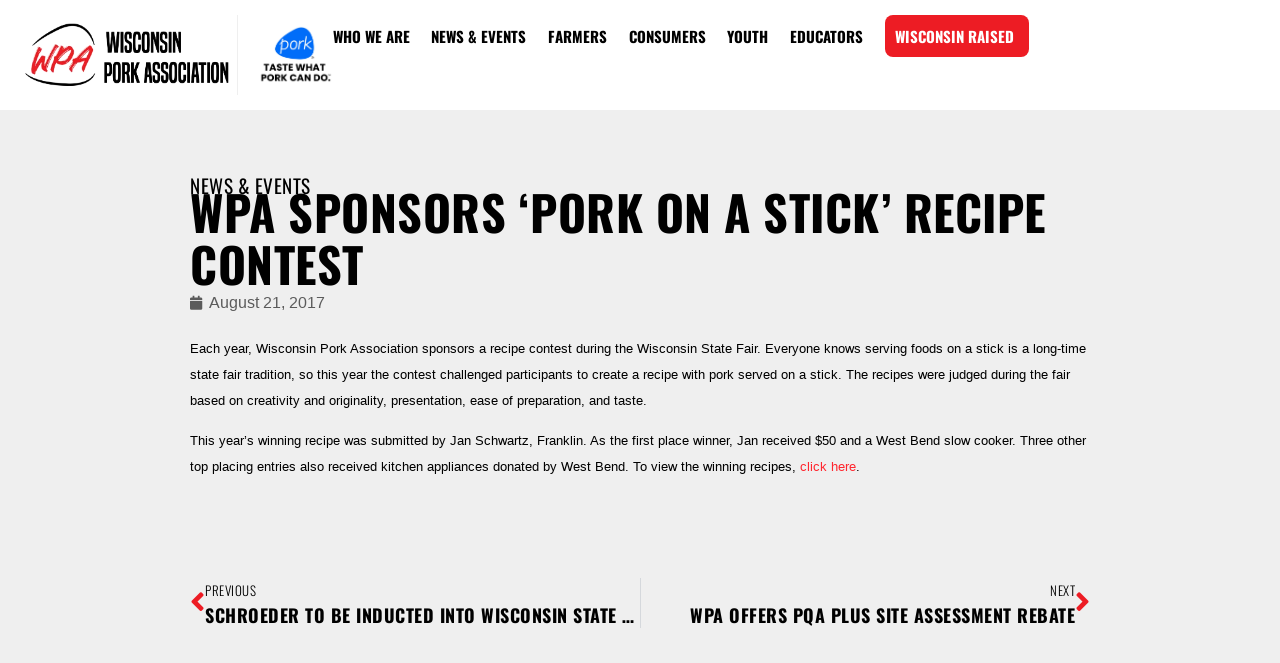

--- FILE ---
content_type: text/html; charset=UTF-8
request_url: https://wppa.org/wpa-sponsors-pork-stick-recipe-contest/
body_size: 54750
content:
<!doctype html>
<html lang="en-US" prefix="og: https://ogp.me/ns#">
<head>
	<meta charset="UTF-8">
	<meta name="viewport" content="width=device-width, initial-scale=1">
	<link rel="profile" href="https://gmpg.org/xfn/11">
	
<!-- Search Engine Optimization by Rank Math - https://rankmath.com/ -->
<title>WPA Sponsors &#039;Pork on a Stick&#039; Recipe Contest - Wisconsin Pork Association</title>
<style id="wpr-usedcss">img:is([sizes=auto i],[sizes^="auto," i]){contain-intrinsic-size:3000px 1500px}img.emoji{display:inline!important;border:none!important;box-shadow:none!important;height:1em!important;width:1em!important;margin:0 .07em!important;vertical-align:-.1em!important;background:0 0!important;padding:0!important}:where(.wp-block-button__link){border-radius:9999px;box-shadow:none;padding:calc(.667em + 2px) calc(1.333em + 2px);text-decoration:none}:root :where(.wp-block-button .wp-block-button__link.is-style-outline),:root :where(.wp-block-button.is-style-outline>.wp-block-button__link){border:2px solid;padding:.667em 1.333em}:root :where(.wp-block-button .wp-block-button__link.is-style-outline:not(.has-text-color)),:root :where(.wp-block-button.is-style-outline>.wp-block-button__link:not(.has-text-color)){color:currentColor}:root :where(.wp-block-button .wp-block-button__link.is-style-outline:not(.has-background)),:root :where(.wp-block-button.is-style-outline>.wp-block-button__link:not(.has-background)){background-color:initial;background-image:none}:where(.wp-block-calendar table:not(.has-background) th){background:#ddd}:where(.wp-block-columns){margin-bottom:1.75em}:where(.wp-block-columns.has-background){padding:1.25em 2.375em}:where(.wp-block-post-comments input[type=submit]){border:none}:where(.wp-block-cover-image:not(.has-text-color)),:where(.wp-block-cover:not(.has-text-color)){color:#fff}:where(.wp-block-cover-image.is-light:not(.has-text-color)),:where(.wp-block-cover.is-light:not(.has-text-color)){color:#000}:root :where(.wp-block-cover h1:not(.has-text-color)),:root :where(.wp-block-cover h2:not(.has-text-color)),:root :where(.wp-block-cover h3:not(.has-text-color)),:root :where(.wp-block-cover h4:not(.has-text-color)),:root :where(.wp-block-cover h5:not(.has-text-color)),:root :where(.wp-block-cover h6:not(.has-text-color)),:root :where(.wp-block-cover p:not(.has-text-color)){color:inherit}:where(.wp-block-file){margin-bottom:1.5em}:where(.wp-block-file__button){border-radius:2em;display:inline-block;padding:.5em 1em}:where(.wp-block-file__button):is(a):active,:where(.wp-block-file__button):is(a):focus,:where(.wp-block-file__button):is(a):hover,:where(.wp-block-file__button):is(a):visited{box-shadow:none;color:#fff;opacity:.85;text-decoration:none}:where(.wp-block-group.wp-block-group-is-layout-constrained){position:relative}:root :where(.wp-block-image.is-style-rounded img,.wp-block-image .is-style-rounded img){border-radius:9999px}:where(.wp-block-latest-comments:not([style*=line-height] .wp-block-latest-comments__comment)){line-height:1.1}:where(.wp-block-latest-comments:not([style*=line-height] .wp-block-latest-comments__comment-excerpt p)){line-height:1.8}:root :where(.wp-block-latest-posts.is-grid){padding:0}:root :where(.wp-block-latest-posts.wp-block-latest-posts__list){padding-left:0}ul{box-sizing:border-box}:root :where(.wp-block-list.has-background){padding:1.25em 2.375em}:where(.wp-block-navigation.has-background .wp-block-navigation-item a:not(.wp-element-button)),:where(.wp-block-navigation.has-background .wp-block-navigation-submenu a:not(.wp-element-button)){padding:.5em 1em}:where(.wp-block-navigation .wp-block-navigation__submenu-container .wp-block-navigation-item a:not(.wp-element-button)),:where(.wp-block-navigation .wp-block-navigation__submenu-container .wp-block-navigation-submenu a:not(.wp-element-button)),:where(.wp-block-navigation .wp-block-navigation__submenu-container .wp-block-navigation-submenu button.wp-block-navigation-item__content),:where(.wp-block-navigation .wp-block-navigation__submenu-container .wp-block-pages-list__item button.wp-block-navigation-item__content){padding:.5em 1em}:root :where(p.has-background){padding:1.25em 2.375em}:where(p.has-text-color:not(.has-link-color)) a{color:inherit}:where(.wp-block-post-comments-form) input:not([type=submit]),:where(.wp-block-post-comments-form) textarea{border:1px solid #949494;font-family:inherit;font-size:1em}:where(.wp-block-post-comments-form) input:where(:not([type=submit]):not([type=checkbox])),:where(.wp-block-post-comments-form) textarea{padding:calc(.667em + 2px)}:where(.wp-block-post-excerpt){box-sizing:border-box;margin-bottom:var(--wp--style--block-gap);margin-top:var(--wp--style--block-gap)}:where(.wp-block-preformatted.has-background){padding:1.25em 2.375em}:where(.wp-block-search__button){border:1px solid #ccc;padding:6px 10px}:where(.wp-block-search__input){font-family:inherit;font-size:inherit;font-style:inherit;font-weight:inherit;letter-spacing:inherit;line-height:inherit;text-transform:inherit}:where(.wp-block-search__button-inside .wp-block-search__inside-wrapper){border:1px solid #949494;box-sizing:border-box;padding:4px}:where(.wp-block-search__button-inside .wp-block-search__inside-wrapper) .wp-block-search__input{border:none;border-radius:0;padding:0 4px}:where(.wp-block-search__button-inside .wp-block-search__inside-wrapper) .wp-block-search__input:focus{outline:0}:where(.wp-block-search__button-inside .wp-block-search__inside-wrapper) :where(.wp-block-search__button){padding:4px 8px}:root :where(.wp-block-separator.is-style-dots){height:auto;line-height:1;text-align:center}:root :where(.wp-block-separator.is-style-dots):before{color:currentColor;content:"···";font-family:serif;font-size:1.5em;letter-spacing:2em;padding-left:2em}:root :where(.wp-block-site-logo.is-style-rounded){border-radius:9999px}:where(.wp-block-social-links:not(.is-style-logos-only)) .wp-social-link{background-color:#f0f0f0;color:#444}:where(.wp-block-social-links:not(.is-style-logos-only)) .wp-social-link-amazon{background-color:#f90;color:#fff}:where(.wp-block-social-links:not(.is-style-logos-only)) .wp-social-link-bandcamp{background-color:#1ea0c3;color:#fff}:where(.wp-block-social-links:not(.is-style-logos-only)) .wp-social-link-behance{background-color:#0757fe;color:#fff}:where(.wp-block-social-links:not(.is-style-logos-only)) .wp-social-link-bluesky{background-color:#0a7aff;color:#fff}:where(.wp-block-social-links:not(.is-style-logos-only)) .wp-social-link-codepen{background-color:#1e1f26;color:#fff}:where(.wp-block-social-links:not(.is-style-logos-only)) .wp-social-link-deviantart{background-color:#02e49b;color:#fff}:where(.wp-block-social-links:not(.is-style-logos-only)) .wp-social-link-discord{background-color:#5865f2;color:#fff}:where(.wp-block-social-links:not(.is-style-logos-only)) .wp-social-link-dribbble{background-color:#e94c89;color:#fff}:where(.wp-block-social-links:not(.is-style-logos-only)) .wp-social-link-dropbox{background-color:#4280ff;color:#fff}:where(.wp-block-social-links:not(.is-style-logos-only)) .wp-social-link-etsy{background-color:#f45800;color:#fff}:where(.wp-block-social-links:not(.is-style-logos-only)) .wp-social-link-facebook{background-color:#0866ff;color:#fff}:where(.wp-block-social-links:not(.is-style-logos-only)) .wp-social-link-fivehundredpx{background-color:#000;color:#fff}:where(.wp-block-social-links:not(.is-style-logos-only)) .wp-social-link-flickr{background-color:#0461dd;color:#fff}:where(.wp-block-social-links:not(.is-style-logos-only)) .wp-social-link-foursquare{background-color:#e65678;color:#fff}:where(.wp-block-social-links:not(.is-style-logos-only)) .wp-social-link-github{background-color:#24292d;color:#fff}:where(.wp-block-social-links:not(.is-style-logos-only)) .wp-social-link-goodreads{background-color:#eceadd;color:#382110}:where(.wp-block-social-links:not(.is-style-logos-only)) .wp-social-link-google{background-color:#ea4434;color:#fff}:where(.wp-block-social-links:not(.is-style-logos-only)) .wp-social-link-gravatar{background-color:#1d4fc4;color:#fff}:where(.wp-block-social-links:not(.is-style-logos-only)) .wp-social-link-instagram{background-color:#f00075;color:#fff}:where(.wp-block-social-links:not(.is-style-logos-only)) .wp-social-link-lastfm{background-color:#e21b24;color:#fff}:where(.wp-block-social-links:not(.is-style-logos-only)) .wp-social-link-linkedin{background-color:#0d66c2;color:#fff}:where(.wp-block-social-links:not(.is-style-logos-only)) .wp-social-link-mastodon{background-color:#3288d4;color:#fff}:where(.wp-block-social-links:not(.is-style-logos-only)) .wp-social-link-medium{background-color:#000;color:#fff}:where(.wp-block-social-links:not(.is-style-logos-only)) .wp-social-link-meetup{background-color:#f6405f;color:#fff}:where(.wp-block-social-links:not(.is-style-logos-only)) .wp-social-link-patreon{background-color:#000;color:#fff}:where(.wp-block-social-links:not(.is-style-logos-only)) .wp-social-link-pinterest{background-color:#e60122;color:#fff}:where(.wp-block-social-links:not(.is-style-logos-only)) .wp-social-link-pocket{background-color:#ef4155;color:#fff}:where(.wp-block-social-links:not(.is-style-logos-only)) .wp-social-link-reddit{background-color:#ff4500;color:#fff}:where(.wp-block-social-links:not(.is-style-logos-only)) .wp-social-link-skype{background-color:#0478d7;color:#fff}:where(.wp-block-social-links:not(.is-style-logos-only)) .wp-social-link-snapchat{background-color:#fefc00;color:#fff;stroke:#000}:where(.wp-block-social-links:not(.is-style-logos-only)) .wp-social-link-soundcloud{background-color:#ff5600;color:#fff}:where(.wp-block-social-links:not(.is-style-logos-only)) .wp-social-link-spotify{background-color:#1bd760;color:#fff}:where(.wp-block-social-links:not(.is-style-logos-only)) .wp-social-link-telegram{background-color:#2aabee;color:#fff}:where(.wp-block-social-links:not(.is-style-logos-only)) .wp-social-link-threads{background-color:#000;color:#fff}:where(.wp-block-social-links:not(.is-style-logos-only)) .wp-social-link-tiktok{background-color:#000;color:#fff}:where(.wp-block-social-links:not(.is-style-logos-only)) .wp-social-link-tumblr{background-color:#011835;color:#fff}:where(.wp-block-social-links:not(.is-style-logos-only)) .wp-social-link-twitch{background-color:#6440a4;color:#fff}:where(.wp-block-social-links:not(.is-style-logos-only)) .wp-social-link-twitter{background-color:#1da1f2;color:#fff}:where(.wp-block-social-links:not(.is-style-logos-only)) .wp-social-link-vimeo{background-color:#1eb7ea;color:#fff}:where(.wp-block-social-links:not(.is-style-logos-only)) .wp-social-link-vk{background-color:#4680c2;color:#fff}:where(.wp-block-social-links:not(.is-style-logos-only)) .wp-social-link-wordpress{background-color:#3499cd;color:#fff}:where(.wp-block-social-links:not(.is-style-logos-only)) .wp-social-link-whatsapp{background-color:#25d366;color:#fff}:where(.wp-block-social-links:not(.is-style-logos-only)) .wp-social-link-x{background-color:#000;color:#fff}:where(.wp-block-social-links:not(.is-style-logos-only)) .wp-social-link-yelp{background-color:#d32422;color:#fff}:where(.wp-block-social-links:not(.is-style-logos-only)) .wp-social-link-youtube{background-color:red;color:#fff}:where(.wp-block-social-links.is-style-logos-only) .wp-social-link{background:0 0}:where(.wp-block-social-links.is-style-logos-only) .wp-social-link svg{height:1.25em;width:1.25em}:where(.wp-block-social-links.is-style-logos-only) .wp-social-link-amazon{color:#f90}:where(.wp-block-social-links.is-style-logos-only) .wp-social-link-bandcamp{color:#1ea0c3}:where(.wp-block-social-links.is-style-logos-only) .wp-social-link-behance{color:#0757fe}:where(.wp-block-social-links.is-style-logos-only) .wp-social-link-bluesky{color:#0a7aff}:where(.wp-block-social-links.is-style-logos-only) .wp-social-link-codepen{color:#1e1f26}:where(.wp-block-social-links.is-style-logos-only) .wp-social-link-deviantart{color:#02e49b}:where(.wp-block-social-links.is-style-logos-only) .wp-social-link-discord{color:#5865f2}:where(.wp-block-social-links.is-style-logos-only) .wp-social-link-dribbble{color:#e94c89}:where(.wp-block-social-links.is-style-logos-only) .wp-social-link-dropbox{color:#4280ff}:where(.wp-block-social-links.is-style-logos-only) .wp-social-link-etsy{color:#f45800}:where(.wp-block-social-links.is-style-logos-only) .wp-social-link-facebook{color:#0866ff}:where(.wp-block-social-links.is-style-logos-only) .wp-social-link-fivehundredpx{color:#000}:where(.wp-block-social-links.is-style-logos-only) .wp-social-link-flickr{color:#0461dd}:where(.wp-block-social-links.is-style-logos-only) .wp-social-link-foursquare{color:#e65678}:where(.wp-block-social-links.is-style-logos-only) .wp-social-link-github{color:#24292d}:where(.wp-block-social-links.is-style-logos-only) .wp-social-link-goodreads{color:#382110}:where(.wp-block-social-links.is-style-logos-only) .wp-social-link-google{color:#ea4434}:where(.wp-block-social-links.is-style-logos-only) .wp-social-link-gravatar{color:#1d4fc4}:where(.wp-block-social-links.is-style-logos-only) .wp-social-link-instagram{color:#f00075}:where(.wp-block-social-links.is-style-logos-only) .wp-social-link-lastfm{color:#e21b24}:where(.wp-block-social-links.is-style-logos-only) .wp-social-link-linkedin{color:#0d66c2}:where(.wp-block-social-links.is-style-logos-only) .wp-social-link-mastodon{color:#3288d4}:where(.wp-block-social-links.is-style-logos-only) .wp-social-link-medium{color:#000}:where(.wp-block-social-links.is-style-logos-only) .wp-social-link-meetup{color:#f6405f}:where(.wp-block-social-links.is-style-logos-only) .wp-social-link-patreon{color:#000}:where(.wp-block-social-links.is-style-logos-only) .wp-social-link-pinterest{color:#e60122}:where(.wp-block-social-links.is-style-logos-only) .wp-social-link-pocket{color:#ef4155}:where(.wp-block-social-links.is-style-logos-only) .wp-social-link-reddit{color:#ff4500}:where(.wp-block-social-links.is-style-logos-only) .wp-social-link-skype{color:#0478d7}:where(.wp-block-social-links.is-style-logos-only) .wp-social-link-snapchat{color:#fff;stroke:#000}:where(.wp-block-social-links.is-style-logos-only) .wp-social-link-soundcloud{color:#ff5600}:where(.wp-block-social-links.is-style-logos-only) .wp-social-link-spotify{color:#1bd760}:where(.wp-block-social-links.is-style-logos-only) .wp-social-link-telegram{color:#2aabee}:where(.wp-block-social-links.is-style-logos-only) .wp-social-link-threads{color:#000}:where(.wp-block-social-links.is-style-logos-only) .wp-social-link-tiktok{color:#000}:where(.wp-block-social-links.is-style-logos-only) .wp-social-link-tumblr{color:#011835}:where(.wp-block-social-links.is-style-logos-only) .wp-social-link-twitch{color:#6440a4}:where(.wp-block-social-links.is-style-logos-only) .wp-social-link-twitter{color:#1da1f2}:where(.wp-block-social-links.is-style-logos-only) .wp-social-link-vimeo{color:#1eb7ea}:where(.wp-block-social-links.is-style-logos-only) .wp-social-link-vk{color:#4680c2}:where(.wp-block-social-links.is-style-logos-only) .wp-social-link-whatsapp{color:#25d366}:where(.wp-block-social-links.is-style-logos-only) .wp-social-link-wordpress{color:#3499cd}:where(.wp-block-social-links.is-style-logos-only) .wp-social-link-x{color:#000}:where(.wp-block-social-links.is-style-logos-only) .wp-social-link-yelp{color:#d32422}:where(.wp-block-social-links.is-style-logos-only) .wp-social-link-youtube{color:red}:root :where(.wp-block-social-links .wp-social-link a){padding:.25em}:root :where(.wp-block-social-links.is-style-logos-only .wp-social-link a){padding:0}:root :where(.wp-block-social-links.is-style-pill-shape .wp-social-link a){padding-left:.6666666667em;padding-right:.6666666667em}:root :where(.wp-block-tag-cloud.is-style-outline){display:flex;flex-wrap:wrap;gap:1ch}:root :where(.wp-block-tag-cloud.is-style-outline a){border:1px solid;font-size:unset!important;margin-right:0;padding:1ch 2ch;text-decoration:none!important}:root :where(.wp-block-table-of-contents){box-sizing:border-box}:where(.wp-block-term-description){box-sizing:border-box;margin-bottom:var(--wp--style--block-gap);margin-top:var(--wp--style--block-gap)}:where(pre.wp-block-verse){font-family:inherit}:root{--wp--preset--font-size--normal:16px;--wp--preset--font-size--huge:42px}.aligncenter{clear:both}.screen-reader-text{border:0;clip-path:inset(50%);height:1px;margin:-1px;overflow:hidden;padding:0;position:absolute;width:1px;word-wrap:normal!important}.screen-reader-text:focus{background-color:#ddd;clip-path:none;color:#444;display:block;font-size:1em;height:auto;left:5px;line-height:normal;padding:15px 23px 14px;text-decoration:none;top:5px;width:auto;z-index:100000}html :where(.has-border-color){border-style:solid}html :where([style*=border-top-color]){border-top-style:solid}html :where([style*=border-right-color]){border-right-style:solid}html :where([style*=border-bottom-color]){border-bottom-style:solid}html :where([style*=border-left-color]){border-left-style:solid}html :where([style*=border-width]){border-style:solid}html :where([style*=border-top-width]){border-top-style:solid}html :where([style*=border-right-width]){border-right-style:solid}html :where([style*=border-bottom-width]){border-bottom-style:solid}html :where([style*=border-left-width]){border-left-style:solid}html :where(img[class*=wp-image-]){height:auto;max-width:100%}:where(figure){margin:0 0 1em}html :where(.is-position-sticky){--wp-admin--admin-bar--position-offset:var(--wp-admin--admin-bar--height,0px)}@media screen and (max-width:600px){html :where(.is-position-sticky){--wp-admin--admin-bar--position-offset:0px}}.mejs-controls{bottom:0;display:-webkit-box;display:-webkit-flex;display:-ms-flexbox;display:flex;height:40px;left:0;list-style-type:none;margin:0;padding:0 10px;position:absolute;width:100%;z-index:3}.mejs-controls:not([style*="display: none"]){background:rgba(255,0,0,.7);background:-webkit-linear-gradient(transparent,rgba(0,0,0,.35));background:linear-gradient(transparent,rgba(0,0,0,.35))}.mejs-controls button:hover{border:none;-webkit-box-shadow:none;box-shadow:none}:root{--wp--preset--aspect-ratio--square:1;--wp--preset--aspect-ratio--4-3:4/3;--wp--preset--aspect-ratio--3-4:3/4;--wp--preset--aspect-ratio--3-2:3/2;--wp--preset--aspect-ratio--2-3:2/3;--wp--preset--aspect-ratio--16-9:16/9;--wp--preset--aspect-ratio--9-16:9/16;--wp--preset--color--black:#000000;--wp--preset--color--cyan-bluish-gray:#abb8c3;--wp--preset--color--white:#ffffff;--wp--preset--color--pale-pink:#f78da7;--wp--preset--color--vivid-red:#cf2e2e;--wp--preset--color--luminous-vivid-orange:#ff6900;--wp--preset--color--luminous-vivid-amber:#fcb900;--wp--preset--color--light-green-cyan:#7bdcb5;--wp--preset--color--vivid-green-cyan:#00d084;--wp--preset--color--pale-cyan-blue:#8ed1fc;--wp--preset--color--vivid-cyan-blue:#0693e3;--wp--preset--color--vivid-purple:#9b51e0;--wp--preset--gradient--vivid-cyan-blue-to-vivid-purple:linear-gradient(135deg,rgba(6, 147, 227, 1) 0%,rgb(155, 81, 224) 100%);--wp--preset--gradient--light-green-cyan-to-vivid-green-cyan:linear-gradient(135deg,rgb(122, 220, 180) 0%,rgb(0, 208, 130) 100%);--wp--preset--gradient--luminous-vivid-amber-to-luminous-vivid-orange:linear-gradient(135deg,rgba(252, 185, 0, 1) 0%,rgba(255, 105, 0, 1) 100%);--wp--preset--gradient--luminous-vivid-orange-to-vivid-red:linear-gradient(135deg,rgba(255, 105, 0, 1) 0%,rgb(207, 46, 46) 100%);--wp--preset--gradient--very-light-gray-to-cyan-bluish-gray:linear-gradient(135deg,rgb(238, 238, 238) 0%,rgb(169, 184, 195) 100%);--wp--preset--gradient--cool-to-warm-spectrum:linear-gradient(135deg,rgb(74, 234, 220) 0%,rgb(151, 120, 209) 20%,rgb(207, 42, 186) 40%,rgb(238, 44, 130) 60%,rgb(251, 105, 98) 80%,rgb(254, 248, 76) 100%);--wp--preset--gradient--blush-light-purple:linear-gradient(135deg,rgb(255, 206, 236) 0%,rgb(152, 150, 240) 100%);--wp--preset--gradient--blush-bordeaux:linear-gradient(135deg,rgb(254, 205, 165) 0%,rgb(254, 45, 45) 50%,rgb(107, 0, 62) 100%);--wp--preset--gradient--luminous-dusk:linear-gradient(135deg,rgb(255, 203, 112) 0%,rgb(199, 81, 192) 50%,rgb(65, 88, 208) 100%);--wp--preset--gradient--pale-ocean:linear-gradient(135deg,rgb(255, 245, 203) 0%,rgb(182, 227, 212) 50%,rgb(51, 167, 181) 100%);--wp--preset--gradient--electric-grass:linear-gradient(135deg,rgb(202, 248, 128) 0%,rgb(113, 206, 126) 100%);--wp--preset--gradient--midnight:linear-gradient(135deg,rgb(2, 3, 129) 0%,rgb(40, 116, 252) 100%);--wp--preset--font-size--small:13px;--wp--preset--font-size--medium:20px;--wp--preset--font-size--large:36px;--wp--preset--font-size--x-large:42px;--wp--preset--spacing--20:0.44rem;--wp--preset--spacing--30:0.67rem;--wp--preset--spacing--40:1rem;--wp--preset--spacing--50:1.5rem;--wp--preset--spacing--60:2.25rem;--wp--preset--spacing--70:3.38rem;--wp--preset--spacing--80:5.06rem;--wp--preset--shadow--natural:6px 6px 9px rgba(0, 0, 0, .2);--wp--preset--shadow--deep:12px 12px 50px rgba(0, 0, 0, .4);--wp--preset--shadow--sharp:6px 6px 0px rgba(0, 0, 0, .2);--wp--preset--shadow--outlined:6px 6px 0px -3px rgba(255, 255, 255, 1),6px 6px rgba(0, 0, 0, 1);--wp--preset--shadow--crisp:6px 6px 0px rgba(0, 0, 0, 1)}:root{--wp--style--global--content-size:800px;--wp--style--global--wide-size:1200px}:where(body){margin:0}:where(.wp-site-blocks)>*{margin-block-start:24px;margin-block-end:0}:where(.wp-site-blocks)>:first-child{margin-block-start:0}:where(.wp-site-blocks)>:last-child{margin-block-end:0}:root{--wp--style--block-gap:24px}:root :where(.is-layout-flow)>:first-child{margin-block-start:0}:root :where(.is-layout-flow)>:last-child{margin-block-end:0}:root :where(.is-layout-flow)>*{margin-block-start:24px;margin-block-end:0}:root :where(.is-layout-constrained)>:first-child{margin-block-start:0}:root :where(.is-layout-constrained)>:last-child{margin-block-end:0}:root :where(.is-layout-constrained)>*{margin-block-start:24px;margin-block-end:0}:root :where(.is-layout-flex){gap:24px}:root :where(.is-layout-grid){gap:24px}body{padding-top:0;padding-right:0;padding-bottom:0;padding-left:0}a:where(:not(.wp-element-button)){text-decoration:underline}:root :where(.wp-element-button,.wp-block-button__link){background-color:#32373c;border-width:0;color:#fff;font-family:inherit;font-size:inherit;line-height:inherit;padding:calc(.667em + 2px) calc(1.333em + 2px);text-decoration:none}:root :where(.wp-block-pullquote){font-size:1.5em;line-height:1.6}html{line-height:1.15;-webkit-text-size-adjust:100%}*,:after,:before{box-sizing:border-box}body{background-color:#fff;color:#333;font-family:-apple-system,BlinkMacSystemFont,'Segoe UI',Roboto,'Helvetica Neue',Arial,'Noto Sans',sans-serif,'Apple Color Emoji','Segoe UI Emoji','Segoe UI Symbol','Noto Color Emoji';font-size:1rem;font-weight:400;line-height:1.5;margin:0;-webkit-font-smoothing:antialiased;-moz-osx-font-smoothing:grayscale}h1,h2,h3,h4{color:inherit;font-family:inherit;font-weight:500;line-height:1.2;margin-block-end:1rem;margin-block-start:.5rem}h1{font-size:2.5rem}h2{font-size:2rem}h3{font-size:1.75rem}h4{font-size:1.5rem}p{margin-block-end:.9rem;margin-block-start:0}hr{box-sizing:content-box;height:0;overflow:visible}a{background-color:transparent;color:#c36;text-decoration:none}a:active,a:hover{color:#336}a:not([href]):not([tabindex]),a:not([href]):not([tabindex]):focus,a:not([href]):not([tabindex]):hover{color:inherit;text-decoration:none}a:not([href]):not([tabindex]):focus{outline:0}b,strong{font-weight:bolder}code{font-family:monospace,monospace;font-size:1em}sub{font-size:75%;line-height:0;position:relative;vertical-align:baseline}sub{bottom:-.25em}img{border-style:none;height:auto;max-width:100%}details{display:block}summary{display:list-item}[hidden],template{display:none}@media print{*,:after,:before{background:0 0!important;box-shadow:none!important;color:#000!important;text-shadow:none!important}a,a:visited{text-decoration:underline}a[href]:after{content:" (" attr(href) ")"}a[href^="#"]:after,a[href^="javascript:"]:after{content:""}blockquote{-moz-column-break-inside:avoid;border:1px solid #ccc;break-inside:avoid}thead{display:table-header-group}img,tr{-moz-column-break-inside:avoid;break-inside:avoid}h2,h3,p{orphans:3;widows:3}h2,h3{-moz-column-break-after:avoid;break-after:avoid}}label{display:inline-block;line-height:1;vertical-align:middle}button,input,optgroup,select,textarea{font-family:inherit;font-size:1rem;line-height:1.5;margin:0}input[type=date],input[type=email],input[type=number],input[type=password],input[type=search],input[type=text],input[type=url],select,textarea{border:1px solid #666;border-radius:3px;padding:.5rem 1rem;transition:all .3s;width:100%}input[type=date]:focus,input[type=email]:focus,input[type=number]:focus,input[type=password]:focus,input[type=search]:focus,input[type=text]:focus,input[type=url]:focus,select:focus,textarea:focus{border-color:#333}button,input{overflow:visible}button,select{text-transform:none}[type=button],[type=reset],[type=submit],button{-webkit-appearance:button;width:auto}[type=button],[type=submit],button{background-color:transparent;border:1px solid #c36;border-radius:3px;color:#c36;display:inline-block;font-size:1rem;font-weight:400;padding:.5rem 1rem;text-align:center;transition:all .3s;-webkit-user-select:none;-moz-user-select:none;user-select:none;white-space:nowrap}[type=button]:focus:not(:focus-visible),[type=submit]:focus:not(:focus-visible),button:focus:not(:focus-visible){outline:0}[type=button]:focus,[type=button]:hover,[type=submit]:focus,[type=submit]:hover,button:focus,button:hover{background-color:#c36;color:#fff;text-decoration:none}[type=button]:not(:disabled),[type=submit]:not(:disabled),button:not(:disabled){cursor:pointer}fieldset{padding:.35em .75em .625em}legend{box-sizing:border-box;color:inherit;display:table;max-width:100%;padding:0;white-space:normal}progress{vertical-align:baseline}textarea{overflow:auto;resize:vertical}[type=checkbox],[type=radio]{box-sizing:border-box;padding:0}[type=number]::-webkit-inner-spin-button,[type=number]::-webkit-outer-spin-button{height:auto}[type=search]{-webkit-appearance:textfield;outline-offset:-2px}[type=search]::-webkit-search-decoration{-webkit-appearance:none}::-webkit-file-upload-button{-webkit-appearance:button;font:inherit}select{display:block}table{background-color:transparent;border-collapse:collapse;border-spacing:0;font-size:.9em;margin-block-end:15px;width:100%}table td,table th{border:1px solid hsla(0,0%,50%,.502);line-height:1.5;padding:15px;vertical-align:top}table th{font-weight:700}table tfoot th,table thead th{font-size:1em}table caption+thead tr:first-child td,table caption+thead tr:first-child th,table colgroup+thead tr:first-child td,table colgroup+thead tr:first-child th,table thead:first-child tr:first-child td,table thead:first-child tr:first-child th{border-block-start:1px solid hsla(0,0%,50%,.502)}table tbody>tr:nth-child(odd)>td,table tbody>tr:nth-child(odd)>th{background-color:hsla(0,0%,50%,.071)}table tbody tr:hover>td,table tbody tr:hover>th{background-color:hsla(0,0%,50%,.102)}table tbody+tbody{border-block-start:2px solid hsla(0,0%,50%,.502)}dd,dl,dt,li,ul{background:0 0;border:0;font-size:100%;margin-block-end:0;margin-block-start:0;outline:0;vertical-align:baseline}.alignright{float:right;margin-left:1rem}.alignleft{float:left;margin-right:1rem}.aligncenter{clear:both;display:block;margin-inline:auto}.pagination{display:flex;justify-content:space-between;margin:20px auto}.sticky{display:block;position:relative}.hide{display:none!important}.screen-reader-text{clip:rect(1px,1px,1px,1px);height:1px;overflow:hidden;position:absolute!important;width:1px;word-wrap:normal!important}.screen-reader-text:focus{background-color:#eee;clip:auto!important;clip-path:none;color:#333;display:block;font-size:1rem;height:auto;left:5px;line-height:normal;padding:12px 24px;text-decoration:none;top:5px;width:auto;z-index:100000}.site-header:not(.dynamic-header),body:not([class*=elementor-page-]) .site-main{margin-inline-end:auto;margin-inline-start:auto;width:100%}@media(max-width:575px){.site-header:not(.dynamic-header),body:not([class*=elementor-page-]) .site-main{padding-inline-end:10px;padding-inline-start:10px}}@media(min-width:576px){.site-header:not(.dynamic-header),body:not([class*=elementor-page-]) .site-main{max-width:500px}}@media(min-width:768px){.site-header:not(.dynamic-header),body:not([class*=elementor-page-]) .site-main{max-width:600px}}@media(min-width:992px){.site-header:not(.dynamic-header),body:not([class*=elementor-page-]) .site-main{max-width:800px}}@media(min-width:1200px){.site-header:not(.dynamic-header),body:not([class*=elementor-page-]) .site-main{max-width:1140px}}.site-header+.elementor{min-height:calc(100vh - 320px)}.site-header{display:flex;flex-wrap:wrap;justify-content:space-between;padding-block-end:1rem;padding-block-start:1rem;position:relative}.site-navigation-toggle-holder{align-items:center;display:flex;padding:8px 15px}.site-navigation-toggle-holder .site-navigation-toggle{align-items:center;background-color:rgba(0,0,0,.05);border:0 solid;border-radius:3px;color:#494c4f;cursor:pointer;display:flex;justify-content:center;padding:.5rem}.site-navigation-dropdown{bottom:0;left:0;margin-block-start:10px;position:absolute;transform-origin:top;transition:max-height .3s,transform .3s;width:100%;z-index:10000}.site-navigation-toggle-holder:not(.elementor-active)+.site-navigation-dropdown{max-height:0;transform:scaleY(0)}.site-navigation-toggle-holder.elementor-active+.site-navigation-dropdown{max-height:100vh;transform:scaleY(1)}.site-navigation-dropdown ul{padding:0}.site-navigation-dropdown ul.menu{background:#fff;margin:0;padding:0;position:absolute;width:100%}.site-navigation-dropdown ul.menu li{display:block;position:relative;width:100%}.site-navigation-dropdown ul.menu li a{background:#fff;box-shadow:inset 0 -1px 0 rgba(0,0,0,.102);color:#55595c;display:block;padding:20px}.site-navigation-dropdown ul.menu>li li{max-height:0;transform:scaleY(0);transform-origin:top;transition:max-height .3s,transform .3s}.site-navigation-dropdown ul.menu li.elementor-active>ul>li{max-height:100vh;transform:scaleY(1)}:root{--direction-multiplier:1}body.rtl,html[dir=rtl]{--direction-multiplier:-1}.elementor-hidden{display:none}.elementor-screen-only,.screen-reader-text,.screen-reader-text span{height:1px;margin:-1px;overflow:hidden;padding:0;position:absolute;top:-10000em;width:1px;clip:rect(0,0,0,0);border:0}.elementor *,.elementor :after,.elementor :before{box-sizing:border-box}.elementor a{box-shadow:none;text-decoration:none}.elementor hr{background-color:transparent;margin:0}.elementor img{border:none;border-radius:0;box-shadow:none;height:auto;max-width:100%}.elementor .elementor-widget:not(.elementor-widget-text-editor):not(.elementor-widget-theme-post-content) figure{margin:0}.elementor embed,.elementor iframe,.elementor object,.elementor video{border:none;line-height:1;margin:0;max-width:100%;width:100%}.elementor-widget-wrap .elementor-element.elementor-widget__width-auto{max-width:100%}.elementor-element{--flex-direction:initial;--flex-wrap:initial;--justify-content:initial;--align-items:initial;--align-content:initial;--gap:initial;--flex-basis:initial;--flex-grow:initial;--flex-shrink:initial;--order:initial;--align-self:initial;align-self:var(--align-self);flex-basis:var(--flex-basis);flex-grow:var(--flex-grow);flex-shrink:var(--flex-shrink);order:var(--order)}.elementor-element:where(.e-con-full,.elementor-widget){align-content:var(--align-content);align-items:var(--align-items);flex-direction:var(--flex-direction);flex-wrap:var(--flex-wrap);gap:var(--row-gap) var(--column-gap);justify-content:var(--justify-content)}.elementor-invisible{visibility:hidden}.elementor-align-left{text-align:left}:root{--page-title-display:block}.elementor-page-title{display:var(--page-title-display)}.elementor-widget-wrap{align-content:flex-start;flex-wrap:wrap;position:relative;width:100%}.elementor:not(.elementor-bc-flex-widget) .elementor-widget-wrap{display:flex}.elementor-widget-wrap>.elementor-element{width:100%}.elementor-widget-wrap.e-swiper-container{width:calc(100% - (var(--e-column-margin-left,0px) + var(--e-column-margin-right,0px)))}.elementor-widget{position:relative}.elementor-widget:not(:last-child){margin-bottom:var(--kit-widget-spacing,20px)}.elementor-widget:not(:last-child).elementor-widget__width-auto{margin-bottom:0}.elementor-column{display:flex;min-height:1px;position:relative}.elementor-grid{display:grid;grid-column-gap:var(--grid-column-gap);grid-row-gap:var(--grid-row-gap)}.elementor-grid .elementor-grid-item{min-width:0}.elementor-grid-0 .elementor-grid{display:inline-block;margin-bottom:calc(-1 * var(--grid-row-gap));width:100%;word-spacing:var(--grid-column-gap)}.elementor-grid-0 .elementor-grid .elementor-grid-item{display:inline-block;margin-bottom:var(--grid-row-gap);word-break:break-word}@media (min-width:1025px){#elementor-device-mode:after{content:"desktop"}}@media (min-width:-1){#elementor-device-mode:after{content:"widescreen"}}@media (max-width:-1){#elementor-device-mode:after{content:"laptop";content:"tablet_extra"}}@media (max-width:1024px){.elementor-widget-wrap .elementor-element.elementor-widget-tablet__width-initial{max-width:100%}.elementor-tablet-align-center{text-align:center}#elementor-device-mode:after{content:"tablet"}}@media (max-width:-1){#elementor-device-mode:after{content:"mobile_extra"}}@media (max-width:767px){.elementor-mobile-align-center{text-align:center}.elementor-column{width:100%}#elementor-device-mode:after{content:"mobile"}}@media (prefers-reduced-motion:no-preference){html{scroll-behavior:smooth}}.e-con{--border-radius:0;--border-top-width:0px;--border-right-width:0px;--border-bottom-width:0px;--border-left-width:0px;--border-style:initial;--border-color:initial;--container-widget-width:100%;--container-widget-height:initial;--container-widget-flex-grow:0;--container-widget-align-self:initial;--content-width:min(100%,var(--container-max-width,1140px));--width:100%;--min-height:initial;--height:auto;--text-align:initial;--margin-top:0px;--margin-right:0px;--margin-bottom:0px;--margin-left:0px;--padding-top:var(--container-default-padding-top,10px);--padding-right:var(--container-default-padding-right,10px);--padding-bottom:var(--container-default-padding-bottom,10px);--padding-left:var(--container-default-padding-left,10px);--position:relative;--z-index:revert;--overflow:visible;--gap:var(--widgets-spacing,20px);--row-gap:var(--widgets-spacing-row,20px);--column-gap:var(--widgets-spacing-column,20px);--overlay-mix-blend-mode:initial;--overlay-opacity:1;--overlay-transition:0.3s;--e-con-grid-template-columns:repeat(3,1fr);--e-con-grid-template-rows:repeat(2,1fr);border-radius:var(--border-radius);height:var(--height);min-height:var(--min-height);min-width:0;overflow:var(--overflow);position:var(--position);width:var(--width);z-index:var(--z-index);--flex-wrap-mobile:wrap;margin-block-end:var(--margin-block-end);margin-block-start:var(--margin-block-start);margin-inline-end:var(--margin-inline-end);margin-inline-start:var(--margin-inline-start);padding-inline-end:var(--padding-inline-end);padding-inline-start:var(--padding-inline-start)}.e-con:where(:not(.e-div-block-base)){transition:background var(--background-transition,.3s),border var(--border-transition,.3s),box-shadow var(--border-transition,.3s),transform var(--e-con-transform-transition-duration,.4s)}.e-con{--margin-block-start:var(--margin-top);--margin-block-end:var(--margin-bottom);--margin-inline-start:var(--margin-left);--margin-inline-end:var(--margin-right);--padding-inline-start:var(--padding-left);--padding-inline-end:var(--padding-right);--padding-block-start:var(--padding-top);--padding-block-end:var(--padding-bottom);--border-block-start-width:var(--border-top-width);--border-block-end-width:var(--border-bottom-width);--border-inline-start-width:var(--border-left-width);--border-inline-end-width:var(--border-right-width)}body.rtl .e-con{--padding-inline-start:var(--padding-right);--padding-inline-end:var(--padding-left);--margin-inline-start:var(--margin-right);--margin-inline-end:var(--margin-left);--border-inline-start-width:var(--border-right-width);--border-inline-end-width:var(--border-left-width)}.e-con.e-flex{--flex-direction:column;--flex-basis:auto;--flex-grow:0;--flex-shrink:1;flex:var(--flex-grow) var(--flex-shrink) var(--flex-basis)}.e-con-full,.e-con>.e-con-inner{padding-block-end:var(--padding-block-end);padding-block-start:var(--padding-block-start);text-align:var(--text-align)}.e-con-full.e-flex,.e-con.e-flex>.e-con-inner{flex-direction:var(--flex-direction)}.e-con,.e-con>.e-con-inner{display:var(--display)}.e-con-boxed.e-flex{align-content:normal;align-items:normal;flex-direction:column;flex-wrap:nowrap;justify-content:normal}.e-con-boxed{gap:initial;text-align:initial}.e-con.e-flex>.e-con-inner{align-content:var(--align-content);align-items:var(--align-items);align-self:auto;flex-basis:auto;flex-grow:1;flex-shrink:1;flex-wrap:var(--flex-wrap);justify-content:var(--justify-content)}.e-con>.e-con-inner{gap:var(--row-gap) var(--column-gap);height:100%;margin:0 auto;max-width:var(--content-width);padding-inline-end:0;padding-inline-start:0;width:100%}:is(.elementor-section-wrap,[data-elementor-id])>.e-con{--margin-left:auto;--margin-right:auto;max-width:min(100%,var(--width))}.e-con .elementor-widget.elementor-widget{margin-block-end:0}.e-con:before,.e-con>.elementor-motion-effects-container>.elementor-motion-effects-layer:before{border-block-end-width:var(--border-block-end-width);border-block-start-width:var(--border-block-start-width);border-color:var(--border-color);border-inline-end-width:var(--border-inline-end-width);border-inline-start-width:var(--border-inline-start-width);border-radius:var(--border-radius);border-style:var(--border-style);content:var(--background-overlay);display:block;height:max(100% + var(--border-top-width) + var(--border-bottom-width),100%);left:calc(0px - var(--border-left-width));mix-blend-mode:var(--overlay-mix-blend-mode);opacity:var(--overlay-opacity);position:absolute;top:calc(0px - var(--border-top-width));transition:var(--overlay-transition,.3s);width:max(100% + var(--border-left-width) + var(--border-right-width),100%)}.e-con:before{transition:background var(--overlay-transition,.3s),border-radius var(--border-transition,.3s),opacity var(--overlay-transition,.3s)}.e-con .elementor-widget{min-width:0}.e-con .elementor-widget.e-widget-swiper{width:100%}.e-con>.e-con-inner>.elementor-widget>.elementor-widget-container,.e-con>.elementor-widget>.elementor-widget-container{height:100%}.e-con.e-con>.e-con-inner>.elementor-widget,.elementor.elementor .e-con>.elementor-widget{max-width:100%}.e-con .elementor-widget:not(:last-child){--kit-widget-spacing:0px}.elementor-element:where(:not(.e-con)):where(:not(.e-div-block-base)) .elementor-widget-container,.elementor-element:where(:not(.e-con)):where(:not(.e-div-block-base)):not(:has(.elementor-widget-container)){transition:background .3s,border .3s,border-radius .3s,box-shadow .3s,transform var(--e-transform-transition-duration,.4s)}.elementor-heading-title{line-height:1;margin:0;padding:0}.elementor-icon{color:#69727d;display:inline-block;font-size:50px;line-height:1;text-align:center;transition:all .3s}.elementor-icon:hover{color:#69727d}.elementor-icon i,.elementor-icon svg{display:block;height:1em;position:relative;width:1em}.elementor-icon i:before,.elementor-icon svg:before{left:50%;position:absolute;transform:translateX(-50%)}.elementor-shape-rounded .elementor-icon{border-radius:10%}.animated{animation-duration:1.25s}.animated.reverse{animation-direction:reverse;animation-fill-mode:forwards}@media (prefers-reduced-motion:reduce){.animated{animation:none!important}html *{transition-delay:0s!important;transition-duration:0s!important}}@media (max-width:767px){.e-con.e-flex{--width:100%;--flex-wrap:var(--flex-wrap-mobile)}.elementor .elementor-hidden-mobile{display:none}}@media (min-width:768px) and (max-width:1024px){.elementor .elementor-hidden-tablet{display:none}}@media (min-width:1025px) and (max-width:99999px){.elementor .elementor-hidden-desktop{display:none}}.elementor-kit-5{--e-global-color-primary:#ED1C24;--e-global-color-secondary:#EFEFEF;--e-global-color-text:#000000;--e-global-color-accent:#FF272F;--e-global-color-ae4f4d8:#AA0D13;--e-global-color-809539e:#FFFFFF;--e-global-typography-primary-font-family:"Oswald";--e-global-typography-primary-font-weight:bold;--e-global-typography-primary-text-transform:uppercase;--e-global-typography-primary-line-height:1.1em;--e-global-typography-secondary-font-family:"Black Willow";--e-global-typography-secondary-font-weight:400;--e-global-typography-secondary-line-height:1.2em;--e-global-typography-secondary-letter-spacing:1px;--e-global-typography-text-font-family:"Roboto";--e-global-typography-text-font-size:1em;--e-global-typography-text-font-weight:400;--e-global-typography-text-line-height:1.6em;--e-global-typography-accent-font-family:"Oswald";--e-global-typography-accent-font-weight:300;--e-global-typography-accent-text-transform:uppercase;--e-global-typography-accent-text-decoration:none;--e-global-typography-accent-line-height:1.1em;--e-global-typography-accent-letter-spacing:0.5px;--e-global-typography-c30a28c-font-family:"Oswald";--e-global-typography-c30a28c-font-size:3em;--e-global-typography-c30a28c-font-weight:bold;--e-global-typography-c30a28c-text-transform:uppercase;--e-global-typography-c30a28c-line-height:1.1em;--e-global-typography-c30a28c-letter-spacing:0.5px;--e-global-typography-7682566-font-family:"Oswald";--e-global-typography-7682566-font-size:2.5em;--e-global-typography-7682566-font-weight:bold;--e-global-typography-7682566-text-transform:uppercase;--e-global-typography-7682566-line-height:1.1em;--e-global-typography-7682566-letter-spacing:0.5px;--e-global-typography-f55be28-font-family:"Oswald";--e-global-typography-f55be28-font-size:2.25em;--e-global-typography-f55be28-font-weight:bold;--e-global-typography-f55be28-text-transform:uppercase;--e-global-typography-f55be28-line-height:1.1em;--e-global-typography-f55be28-letter-spacing:0.5px;--e-global-typography-4af9c19-font-family:"Oswald";--e-global-typography-4af9c19-font-size:2em;--e-global-typography-4af9c19-font-weight:bold;--e-global-typography-4af9c19-text-transform:uppercase;--e-global-typography-4af9c19-line-height:1.1em;--e-global-typography-4af9c19-letter-spacing:0.5px;--e-global-typography-eb0dc2a-font-family:"Oswald";--e-global-typography-eb0dc2a-font-size:1.75em;--e-global-typography-eb0dc2a-font-weight:bold;--e-global-typography-eb0dc2a-text-transform:uppercase;--e-global-typography-eb0dc2a-line-height:1.1em;--e-global-typography-eb0dc2a-letter-spacing:0.5px;--e-global-typography-61c29f8-font-family:"Oswald";--e-global-typography-61c29f8-font-size:1.5em;--e-global-typography-61c29f8-font-weight:bold;--e-global-typography-61c29f8-text-transform:uppercase;--e-global-typography-61c29f8-line-height:1.1em;--e-global-typography-61c29f8-letter-spacing:0.5px;color:var(--e-global-color-text);font-family:var( --e-global-typography-text-font-family ),Sans-serif;font-size:var( --e-global-typography-text-font-size );font-weight:var(--e-global-typography-text-font-weight);line-height:var( --e-global-typography-text-line-height )}.elementor-kit-5 button,.elementor-kit-5 input[type=button],.elementor-kit-5 input[type=submit]{background-color:var(--e-global-color-accent);font-family:var( --e-global-typography-primary-font-family ),Sans-serif;font-size:var( --e-global-typography-primary-font-size );font-weight:var(--e-global-typography-primary-font-weight);text-transform:var(--e-global-typography-primary-text-transform);line-height:var( --e-global-typography-primary-line-height );color:var(--e-global-color-809539e);border-radius:5px 5px 5px 5px}.elementor-kit-5 button:focus,.elementor-kit-5 button:hover,.elementor-kit-5 input[type=button]:focus,.elementor-kit-5 input[type=button]:hover,.elementor-kit-5 input[type=submit]:focus,.elementor-kit-5 input[type=submit]:hover{background-color:var(--e-global-color-ae4f4d8);color:var(--e-global-color-809539e)}.elementor-kit-5 a{color:var(--e-global-color-accent)}.elementor-kit-5 a:hover{color:var(--e-global-color-ae4f4d8)}.elementor-kit-5 h1{font-family:var( --e-global-typography-c30a28c-font-family ),Sans-serif;font-size:var( --e-global-typography-c30a28c-font-size );font-weight:var(--e-global-typography-c30a28c-font-weight);text-transform:var(--e-global-typography-c30a28c-text-transform);line-height:var( --e-global-typography-c30a28c-line-height );letter-spacing:var( --e-global-typography-c30a28c-letter-spacing )}.elementor-kit-5 h2{font-family:var( --e-global-typography-7682566-font-family ),Sans-serif;font-size:var( --e-global-typography-7682566-font-size );font-weight:var(--e-global-typography-7682566-font-weight);text-transform:var(--e-global-typography-7682566-text-transform);line-height:var( --e-global-typography-7682566-line-height );letter-spacing:var( --e-global-typography-7682566-letter-spacing )}.elementor-kit-5 h3{font-family:var( --e-global-typography-f55be28-font-family ),Sans-serif;font-size:var( --e-global-typography-f55be28-font-size );font-weight:var(--e-global-typography-f55be28-font-weight);text-transform:var(--e-global-typography-f55be28-text-transform);line-height:var( --e-global-typography-f55be28-line-height );letter-spacing:var( --e-global-typography-f55be28-letter-spacing )}.elementor-kit-5 h4{font-family:var( --e-global-typography-4af9c19-font-family ),Sans-serif;font-size:var( --e-global-typography-4af9c19-font-size );font-weight:var(--e-global-typography-4af9c19-font-weight);text-transform:var(--e-global-typography-4af9c19-text-transform);line-height:var( --e-global-typography-4af9c19-line-height );letter-spacing:var( --e-global-typography-4af9c19-letter-spacing )}.e-con{--container-max-width:1500px}.elementor-widget:not(:last-child){margin-block-end:20px}.elementor-element{--widgets-spacing:20px 20px;--widgets-spacing-row:20px;--widgets-spacing-column:20px}.site-header{padding-inline-end:0px;padding-inline-start:0px}@media(max-width:1024px){.elementor-kit-5{font-size:var( --e-global-typography-text-font-size );line-height:var( --e-global-typography-text-line-height )}.elementor-kit-5 h1{font-size:var( --e-global-typography-c30a28c-font-size );line-height:var( --e-global-typography-c30a28c-line-height );letter-spacing:var( --e-global-typography-c30a28c-letter-spacing )}.elementor-kit-5 h2{font-size:var( --e-global-typography-7682566-font-size );line-height:var( --e-global-typography-7682566-line-height );letter-spacing:var( --e-global-typography-7682566-letter-spacing )}.elementor-kit-5 h3{font-size:var( --e-global-typography-f55be28-font-size );line-height:var( --e-global-typography-f55be28-line-height );letter-spacing:var( --e-global-typography-f55be28-letter-spacing )}.elementor-kit-5 h4{font-size:var( --e-global-typography-4af9c19-font-size );line-height:var( --e-global-typography-4af9c19-line-height );letter-spacing:var( --e-global-typography-4af9c19-letter-spacing )}.elementor-kit-5 button,.elementor-kit-5 input[type=button],.elementor-kit-5 input[type=submit]{font-size:var( --e-global-typography-primary-font-size );line-height:var( --e-global-typography-primary-line-height )}.e-con{--container-max-width:1024px}}@media(max-width:767px){table table{font-size:.8em}table table td,table table th{line-height:1.3;padding:7px}table table th{font-weight:400}.elementor-kit-5{--e-global-typography-c30a28c-font-size:2.3em;--e-global-typography-7682566-font-size:2em;--e-global-typography-f55be28-font-size:1.7em;--e-global-typography-4af9c19-font-size:1.4em;--e-global-typography-eb0dc2a-font-size:1.2em;--e-global-typography-61c29f8-font-size:1.1em;font-size:var( --e-global-typography-text-font-size );line-height:var( --e-global-typography-text-line-height )}.elementor-kit-5 h1{font-size:var( --e-global-typography-c30a28c-font-size );line-height:var( --e-global-typography-c30a28c-line-height );letter-spacing:var( --e-global-typography-c30a28c-letter-spacing )}.elementor-kit-5 h2{font-size:var( --e-global-typography-7682566-font-size );line-height:var( --e-global-typography-7682566-line-height );letter-spacing:var( --e-global-typography-7682566-letter-spacing )}.elementor-kit-5 h3{font-size:var( --e-global-typography-f55be28-font-size );line-height:var( --e-global-typography-f55be28-line-height );letter-spacing:var( --e-global-typography-f55be28-letter-spacing )}.elementor-kit-5 h4{font-size:var( --e-global-typography-4af9c19-font-size );line-height:var( --e-global-typography-4af9c19-line-height );letter-spacing:var( --e-global-typography-4af9c19-letter-spacing )}.elementor-kit-5 button,.elementor-kit-5 input[type=button],.elementor-kit-5 input[type=submit]{font-size:var( --e-global-typography-primary-font-size );line-height:var( --e-global-typography-primary-line-height )}.e-con{--container-max-width:767px}}a,a:hover{transition:.2s}ul{margin-bottom:20px!important}li ul{margin-bottom:0!important}li ul p{margin-bottom:0!important}html{scroll-behavior:smooth}@font-face{font-family:Oswald;font-style:normal;font-weight:400;font-display:swap;src:url('https://wppa.org/wp-content/uploads/2023/07/Oswald-Regular.ttf') format('truetype')}@font-face{font-family:Oswald;font-style:normal;font-weight:300;font-display:swap;src:url('https://wppa.org/wp-content/uploads/2023/07/Oswald-Light.woff') format('woff'),url('https://wppa.org/wp-content/uploads/2023/07/Oswald-Light.ttf') format('truetype')}@font-face{font-family:Oswald;font-style:normal;font-weight:700;font-display:swap;src:url('https://wppa.org/wp-content/uploads/2023/07/Oswald-Bold.woff') format('woff'),url('https://wppa.org/wp-content/uploads/2023/07/Oswald-Bold-1.ttf') format('truetype')}.elementor-search-form{display:block;transition:.2s}.elementor-search-form button,.elementor-search-form input[type=search]{-webkit-appearance:none;-moz-appearance:none;background:0 0;border:0;display:inline-block;font-size:15px;line-height:1;margin:0;min-width:0;padding:0;vertical-align:middle;white-space:normal}.elementor-search-form button:focus,.elementor-search-form input[type=search]:focus{color:inherit;outline:0}.elementor-search-form button{background-color:#69727d;border-radius:0;color:#fff;font-size:var(--e-search-form-submit-icon-size,16px)}.elementor-search-form__container{border:0 solid transparent;display:flex;min-height:50px;overflow:hidden;transition:.2s}.elementor-search-form__container:not(.elementor-search-form--full-screen){background:#f1f2f3}.elementor-search-form__input{color:#3f444b;flex-basis:100%;transition:color .2s}.elementor-search-form__input::-moz-placeholder{color:inherit;font-family:inherit;opacity:.6}.elementor-search-form__input::placeholder{color:inherit;font-family:inherit;opacity:.6}.elementor-search-form--skin-full_screen .elementor-search-form input[type=search].elementor-search-form__input{border:solid #fff;border-width:0 0 1px;color:#fff;font-size:50px;line-height:1.5;text-align:center}.elementor-search-form--skin-full_screen .elementor-search-form__toggle{color:var(--e-search-form-toggle-color,#33373d);cursor:pointer;display:inline-block;font-size:var(--e-search-form-toggle-size,33px);vertical-align:middle}.elementor-search-form--skin-full_screen .elementor-search-form__toggle i{background-color:var(--e-search-form-toggle-background-color,rgba(0,0,0,.05));border-color:var(--e-search-form-toggle-color,#33373d);border-radius:var(--e-search-form-toggle-border-radius,3px);border-style:solid;border-width:var(--e-search-form-toggle-border-width,0);display:block;height:var(--e-search-form-toggle-size,33px);position:relative;transition:.2s;width:var(--e-search-form-toggle-size,33px)}.elementor-search-form--skin-full_screen .elementor-search-form__toggle i svg,.elementor-search-form--skin-full_screen .elementor-search-form__toggle i:before{left:50%;position:absolute;top:50%;transform:translate(-50%,-50%)}.elementor-search-form--skin-full_screen .elementor-search-form__toggle i:before{font-size:var(--e-search-form-toggle-icon-size,.55em)}.elementor-search-form--skin-full_screen .elementor-search-form__toggle i svg{fill:var(--e-search-form-toggle-color,#33373d);height:var(--e-search-form-toggle-icon-size,.55em);width:var(--e-search-form-toggle-icon-size,.55em)}.elementor-search-form--skin-full_screen .elementor-search-form__container{align-items:center;background-color:rgba(0,0,0,.8);height:100vh;inset:0;padding:0 15%;position:fixed;transition:.3s;z-index:9998}.elementor-search-form--skin-full_screen .elementor-search-form__container:not(.elementor-search-form--full-screen){opacity:0;overflow:hidden;transform:scale(0)}.elementor-search-form--skin-full_screen .elementor-search-form__container:not(.elementor-search-form--full-screen) .dialog-lightbox-close-button{display:none}.fab,.far,.fas{-moz-osx-font-smoothing:grayscale;-webkit-font-smoothing:antialiased;display:inline-block;font-style:normal;font-variant:normal;text-rendering:auto;line-height:1}.fa-angle-double-down:before{content:"\f103"}.fa-angle-double-left:before{content:"\f100"}.fa-angle-double-right:before{content:"\f101"}.fa-angle-double-up:before{content:"\f102"}.fa-angle-down:before{content:"\f107"}.fa-angle-left:before{content:"\f104"}.fa-angle-right:before{content:"\f105"}.fa-angle-up:before{content:"\f106"}.fa-calendar:before{content:"\f133"}.fa-caret-down:before{content:"\f0d7"}.fa-caret-left:before{content:"\f0d9"}.fa-caret-right:before{content:"\f0da"}.fa-caret-square-down:before{content:"\f150"}.fa-caret-square-left:before{content:"\f191"}.fa-caret-square-right:before{content:"\f152"}.fa-caret-square-up:before{content:"\f151"}.fa-caret-up:before{content:"\f0d8"}.fa-chevron-circle-down:before{content:"\f13a"}.fa-chevron-circle-left:before{content:"\f137"}.fa-chevron-circle-right:before{content:"\f138"}.fa-chevron-circle-up:before{content:"\f139"}.fa-chevron-down:before{content:"\f078"}.fa-chevron-left:before{content:"\f053"}.fa-chevron-right:before{content:"\f054"}.fa-chevron-up:before{content:"\f077"}.fa-envelope:before{content:"\f0e0"}.fa-facebook:before{content:"\f09a"}.fa-instagram:before{content:"\f16d"}.fa-map-marker-alt:before{content:"\f3c5"}.fa-minus:before{content:"\f068"}.fa-phone-alt:before{content:"\f879"}.fa-pinterest:before{content:"\f0d2"}.fa-plus:before{content:"\f067"}.fa-plus-circle:before{content:"\f055"}.fa-plus-square:before{content:"\f0fe"}.fa-search:before{content:"\f002"}.fa-twitter:before{content:"\f099"}.fa-window-close:before{content:"\f410"}.fa-window-maximize:before{content:"\f2d0"}.fa-window-minimize:before{content:"\f2d1"}.fa-window-restore:before{content:"\f2d2"}@font-face{font-family:"Font Awesome 5 Free";font-style:normal;font-weight:900;font-display:swap;src:url(https://wppa.org/wp-content/plugins/elementor/assets/lib/font-awesome/webfonts/fa-solid-900.eot);src:url(https://wppa.org/wp-content/plugins/elementor/assets/lib/font-awesome/webfonts/fa-solid-900.eot?#iefix) format("embedded-opentype"),url(https://wppa.org/wp-content/plugins/elementor/assets/lib/font-awesome/webfonts/fa-solid-900.woff2) format("woff2"),url(https://wppa.org/wp-content/plugins/elementor/assets/lib/font-awesome/webfonts/fa-solid-900.woff) format("woff"),url(https://wppa.org/wp-content/plugins/elementor/assets/lib/font-awesome/webfonts/fa-solid-900.ttf) format("truetype"),url(https://wppa.org/wp-content/plugins/elementor/assets/lib/font-awesome/webfonts/fa-solid-900.svg#fontawesome) format("svg")}.fas{font-family:"Font Awesome 5 Free";font-weight:900}.elementor-widget-image{text-align:center}.elementor-widget-image a{display:inline-block}.elementor-widget-image img{display:inline-block;vertical-align:middle}.elementor-item:after,.elementor-item:before{display:block;position:absolute;transition:.3s;transition-timing-function:cubic-bezier(.58,.3,.005,1)}.elementor-item:not(:hover):not(:focus):not(.elementor-item-active):not(.highlighted):after,.elementor-item:not(:hover):not(:focus):not(.elementor-item-active):not(.highlighted):before{opacity:0}.elementor-item.highlighted:after,.elementor-item.highlighted:before,.elementor-item:focus:after,.elementor-item:focus:before,.elementor-item:hover:after,.elementor-item:hover:before{transform:scale(1)}.e--pointer-underline .elementor-item:after,.e--pointer-underline .elementor-item:before{background-color:#3f444b;height:3px;left:0;width:100%;z-index:2}.e--pointer-underline .elementor-item:after{bottom:0;content:""}.elementor-nav-menu--main .elementor-nav-menu a{transition:.4s}.elementor-nav-menu--main .elementor-nav-menu a,.elementor-nav-menu--main .elementor-nav-menu a.highlighted,.elementor-nav-menu--main .elementor-nav-menu a:focus,.elementor-nav-menu--main .elementor-nav-menu a:hover{padding:13px 20px}.elementor-nav-menu--main .elementor-nav-menu a.current{background:#1f2124;color:#fff}.elementor-nav-menu--main .elementor-nav-menu a.disabled{background:#3f444b;color:#88909b}.elementor-nav-menu--main .elementor-nav-menu ul{border-style:solid;border-width:0;padding:0;position:absolute;width:12em}.elementor-nav-menu--main .elementor-nav-menu span.scroll-down,.elementor-nav-menu--main .elementor-nav-menu span.scroll-up{background:#fff;display:none;height:20px;overflow:hidden;position:absolute;visibility:hidden}.elementor-nav-menu--main .elementor-nav-menu span.scroll-down-arrow,.elementor-nav-menu--main .elementor-nav-menu span.scroll-up-arrow{border:8px dashed transparent;border-bottom:8px solid #33373d;height:0;inset-block-start:-2px;inset-inline-start:50%;margin-inline-start:-8px;overflow:hidden;position:absolute;width:0}.elementor-nav-menu--main .elementor-nav-menu span.scroll-down-arrow{border-color:#33373d transparent transparent;border-style:solid dashed dashed;top:6px}.elementor-nav-menu--main .elementor-nav-menu--dropdown .sub-arrow .e-font-icon-svg,.elementor-nav-menu--main .elementor-nav-menu--dropdown .sub-arrow i{transform:rotate(calc(-90deg * var(--direction-multiplier,1)))}.elementor-nav-menu--main .elementor-nav-menu--dropdown .sub-arrow .e-font-icon-svg{fill:currentColor;height:1em;width:1em}.elementor-nav-menu--layout-horizontal{display:flex}.elementor-nav-menu--layout-horizontal .elementor-nav-menu{display:flex;flex-wrap:wrap}.elementor-nav-menu--layout-horizontal .elementor-nav-menu a{flex-grow:1;white-space:nowrap}.elementor-nav-menu--layout-horizontal .elementor-nav-menu>li{display:flex}.elementor-nav-menu--layout-horizontal .elementor-nav-menu>li ul,.elementor-nav-menu--layout-horizontal .elementor-nav-menu>li>.scroll-down{top:100%!important}.elementor-nav-menu--layout-horizontal .elementor-nav-menu>li:not(:first-child)>a{margin-inline-start:var(--e-nav-menu-horizontal-menu-item-margin)}.elementor-nav-menu--layout-horizontal .elementor-nav-menu>li:not(:first-child)>.scroll-down,.elementor-nav-menu--layout-horizontal .elementor-nav-menu>li:not(:first-child)>.scroll-up,.elementor-nav-menu--layout-horizontal .elementor-nav-menu>li:not(:first-child)>ul{inset-inline-start:var(--e-nav-menu-horizontal-menu-item-margin)!important}.elementor-nav-menu--layout-horizontal .elementor-nav-menu>li:not(:last-child)>a{margin-inline-end:var(--e-nav-menu-horizontal-menu-item-margin)}.elementor-nav-menu--layout-horizontal .elementor-nav-menu>li:not(:last-child):after{align-self:center;border-color:var(--e-nav-menu-divider-color,#000);border-left-style:var(--e-nav-menu-divider-style,solid);border-left-width:var(--e-nav-menu-divider-width,2px);content:var(--e-nav-menu-divider-content,none);height:var(--e-nav-menu-divider-height,35%)}.elementor-nav-menu__align-right .elementor-nav-menu{justify-content:flex-end;margin-left:auto}.elementor-nav-menu__align-right .elementor-nav-menu--layout-vertical>ul>li>a{justify-content:flex-end}.elementor-nav-menu__align-left .elementor-nav-menu{justify-content:flex-start;margin-right:auto}.elementor-nav-menu__align-left .elementor-nav-menu--layout-vertical>ul>li>a{justify-content:flex-start}.elementor-nav-menu__align-start .elementor-nav-menu{justify-content:flex-start;margin-inline-end:auto}.elementor-nav-menu__align-start .elementor-nav-menu--layout-vertical>ul>li>a{justify-content:flex-start}.elementor-nav-menu__align-end .elementor-nav-menu{justify-content:flex-end;margin-inline-start:auto}.elementor-nav-menu__align-end .elementor-nav-menu--layout-vertical>ul>li>a{justify-content:flex-end}.elementor-nav-menu__align-center .elementor-nav-menu{justify-content:center;margin-inline-end:auto;margin-inline-start:auto}.elementor-nav-menu__align-center .elementor-nav-menu--layout-vertical>ul>li>a{justify-content:center}.elementor-nav-menu__align-justify .elementor-nav-menu--layout-horizontal .elementor-nav-menu{width:100%}.elementor-nav-menu__align-justify .elementor-nav-menu--layout-horizontal .elementor-nav-menu>li{flex-grow:1}.elementor-nav-menu__align-justify .elementor-nav-menu--layout-horizontal .elementor-nav-menu>li>a{justify-content:center}.elementor-widget-nav-menu:not(.elementor-nav-menu--toggle) .elementor-menu-toggle{display:none}.elementor-widget-nav-menu .elementor-widget-container,.elementor-widget-nav-menu:not(:has(.elementor-widget-container)):not([class*=elementor-hidden-]){display:flex;flex-direction:column}.elementor-nav-menu{position:relative;z-index:2}.elementor-nav-menu:after{clear:both;content:" ";display:block;font:0/0 serif;height:0;overflow:hidden;visibility:hidden}.elementor-nav-menu,.elementor-nav-menu li,.elementor-nav-menu ul{display:block;line-height:normal;list-style:none;margin:0;padding:0;-webkit-tap-highlight-color:transparent}.elementor-nav-menu ul{display:none}.elementor-nav-menu ul ul a,.elementor-nav-menu ul ul a:active,.elementor-nav-menu ul ul a:focus,.elementor-nav-menu ul ul a:hover{border-left:16px solid transparent}.elementor-nav-menu ul ul ul a,.elementor-nav-menu ul ul ul a:active,.elementor-nav-menu ul ul ul a:focus,.elementor-nav-menu ul ul ul a:hover{border-left:24px solid transparent}.elementor-nav-menu ul ul ul ul a,.elementor-nav-menu ul ul ul ul a:active,.elementor-nav-menu ul ul ul ul a:focus,.elementor-nav-menu ul ul ul ul a:hover{border-left:32px solid transparent}.elementor-nav-menu ul ul ul ul ul a,.elementor-nav-menu ul ul ul ul ul a:active,.elementor-nav-menu ul ul ul ul ul a:focus,.elementor-nav-menu ul ul ul ul ul a:hover{border-left:40px solid transparent}.elementor-nav-menu a,.elementor-nav-menu li{position:relative}.elementor-nav-menu li{border-width:0}.elementor-nav-menu a{align-items:center;display:flex}.elementor-nav-menu a,.elementor-nav-menu a:focus,.elementor-nav-menu a:hover{line-height:20px;padding:10px 20px}.elementor-nav-menu a.current{background:#1f2124;color:#fff}.elementor-nav-menu a.disabled{color:#88909b;cursor:not-allowed}.elementor-nav-menu .e-plus-icon:before{content:"+"}.elementor-nav-menu .sub-arrow{align-items:center;display:flex;line-height:1;margin-block-end:-10px;margin-block-start:-10px;padding:10px;padding-inline-end:0}.elementor-nav-menu .sub-arrow i{pointer-events:none}.elementor-nav-menu .sub-arrow .fa.fa-chevron-down,.elementor-nav-menu .sub-arrow .fas.fa-chevron-down{font-size:.7em}.elementor-nav-menu .sub-arrow .e-font-icon-svg{height:1em;width:1em}.elementor-nav-menu .sub-arrow .e-font-icon-svg.fa-svg-chevron-down{height:.7em;width:.7em}.elementor-nav-menu--dropdown .elementor-item.elementor-item-active,.elementor-nav-menu--dropdown .elementor-item.highlighted,.elementor-nav-menu--dropdown .elementor-item:focus,.elementor-nav-menu--dropdown .elementor-item:hover,.elementor-sub-item.highlighted,.elementor-sub-item:focus,.elementor-sub-item:hover{background-color:#3f444b;color:#fff}.elementor-menu-toggle{align-items:center;background-color:rgba(0,0,0,.05);border:0 solid;border-radius:3px;color:#33373d;cursor:pointer;display:flex;font-size:var(--nav-menu-icon-size,22px);justify-content:center;padding:.25em}.elementor-menu-toggle.elementor-active .elementor-menu-toggle__icon--open,.elementor-menu-toggle:not(.elementor-active) .elementor-menu-toggle__icon--close{display:none}.elementor-menu-toggle .e-font-icon-svg{fill:#33373d;height:1em;width:1em}.elementor-menu-toggle svg{height:auto;width:1em;fill:var(--nav-menu-icon-color,currentColor)}span.elementor-menu-toggle__icon--close,span.elementor-menu-toggle__icon--open{line-height:1}.elementor-nav-menu--dropdown{background-color:#fff;font-size:13px}.elementor-nav-menu--dropdown-none .elementor-menu-toggle,.elementor-nav-menu--dropdown-none .elementor-nav-menu--dropdown{display:none}.elementor-nav-menu--dropdown.elementor-nav-menu__container{margin-top:10px;overflow-x:hidden;overflow-y:auto;transform-origin:top;transition:max-height .3s,transform .3s}.elementor-nav-menu--dropdown.elementor-nav-menu__container .elementor-sub-item{font-size:.85em}.elementor-nav-menu--dropdown a{color:#33373d}.elementor-nav-menu--dropdown a.current{background:#1f2124;color:#fff}.elementor-nav-menu--dropdown a.disabled{color:#b3b3b3}ul.elementor-nav-menu--dropdown a,ul.elementor-nav-menu--dropdown a:focus,ul.elementor-nav-menu--dropdown a:hover{border-inline-start:8px solid transparent;text-shadow:none}.elementor-nav-menu__text-align-center .elementor-nav-menu--dropdown .elementor-nav-menu a{justify-content:center}.elementor-nav-menu--toggle{--menu-height:100vh}.elementor-nav-menu--toggle .elementor-menu-toggle:not(.elementor-active)+.elementor-nav-menu__container{max-height:0;overflow:hidden;transform:scaleY(0)}.elementor-nav-menu--toggle .elementor-menu-toggle.elementor-active+.elementor-nav-menu__container{animation:.3s backwards hide-scroll;max-height:var(--menu-height);transform:scaleY(1)}.elementor-nav-menu--stretch .elementor-nav-menu__container.elementor-nav-menu--dropdown{position:absolute;z-index:9997}@media (max-width:767px){.elementor-nav-menu--dropdown-mobile .elementor-nav-menu--main{display:none}}@media (min-width:768px){.elementor-nav-menu--dropdown-mobile .elementor-menu-toggle,.elementor-nav-menu--dropdown-mobile .elementor-nav-menu--dropdown{display:none}.elementor-nav-menu--dropdown-mobile nav.elementor-nav-menu--dropdown.elementor-nav-menu__container{overflow-y:hidden}}@media (max-width:1024px){.elementor-nav-menu--dropdown-tablet .elementor-nav-menu--main{display:none}}@media (min-width:1025px){.elementor-nav-menu--dropdown-tablet .elementor-menu-toggle,.elementor-nav-menu--dropdown-tablet .elementor-nav-menu--dropdown{display:none}.elementor-nav-menu--dropdown-tablet nav.elementor-nav-menu--dropdown.elementor-nav-menu__container{overflow-y:hidden}}@media (max-width:-1){.elementor-nav-menu--dropdown-mobile_extra .elementor-nav-menu--main{display:none}.elementor-nav-menu--dropdown-tablet_extra .elementor-nav-menu--main{display:none}.elementor-widget:not(.elementor-laptop-align-right) .elementor-icon-list-item:after{inset-inline-start:0}.elementor-widget:not(.elementor-laptop-align-left) .elementor-icon-list-item:after{inset-inline-end:0}.elementor-widget:not(.elementor-tablet_extra-align-right) .elementor-icon-list-item:after{inset-inline-start:0}.elementor-widget:not(.elementor-tablet_extra-align-left) .elementor-icon-list-item:after{inset-inline-end:0}}@media (min-width:-1){.elementor-nav-menu--dropdown-mobile_extra .elementor-menu-toggle,.elementor-nav-menu--dropdown-mobile_extra .elementor-nav-menu--dropdown{display:none}.elementor-nav-menu--dropdown-mobile_extra nav.elementor-nav-menu--dropdown.elementor-nav-menu__container{overflow-y:hidden}.elementor-nav-menu--dropdown-tablet_extra .elementor-menu-toggle,.elementor-nav-menu--dropdown-tablet_extra .elementor-nav-menu--dropdown{display:none}.elementor-nav-menu--dropdown-tablet_extra nav.elementor-nav-menu--dropdown.elementor-nav-menu__container{overflow-y:hidden}.elementor-widget:not(.elementor-widescreen-align-right) .elementor-icon-list-item:after{inset-inline-start:0}.elementor-widget:not(.elementor-widescreen-align-left) .elementor-icon-list-item:after{inset-inline-end:0}}@keyframes hide-scroll{0%,to{overflow:hidden}}.elementor-widget-heading .elementor-heading-title[class*=elementor-size-]>a{color:inherit;font-size:inherit;line-height:inherit}:root{--swiper-theme-color:#007aff}.swiper{margin-left:auto;margin-right:auto;position:relative;overflow:hidden;list-style:none;padding:0;z-index:1}.swiper-vertical>.swiper-wrapper{flex-direction:column}.swiper-wrapper{position:relative;width:100%;height:100%;z-index:1;display:flex;transition-property:transform;box-sizing:content-box}.swiper-android .swiper-slide,.swiper-wrapper{transform:translate3d(0,0,0)}.swiper-pointer-events{touch-action:pan-y}.swiper-pointer-events.swiper-vertical{touch-action:pan-x}.swiper-slide{flex-shrink:0;width:100%;height:100%;position:relative;transition-property:transform}.swiper-slide-invisible-blank{visibility:hidden}.swiper-autoheight,.swiper-autoheight .swiper-slide{height:auto}.swiper-autoheight .swiper-wrapper{align-items:flex-start;transition-property:transform,height}.swiper-backface-hidden .swiper-slide{transform:translateZ(0);-webkit-backface-visibility:hidden;backface-visibility:hidden}.swiper-3d,.swiper-3d.swiper-css-mode .swiper-wrapper{perspective:1200px}.swiper-3d .swiper-cube-shadow,.swiper-3d .swiper-slide,.swiper-3d .swiper-slide-shadow,.swiper-3d .swiper-slide-shadow-bottom,.swiper-3d .swiper-slide-shadow-left,.swiper-3d .swiper-slide-shadow-right,.swiper-3d .swiper-slide-shadow-top,.swiper-3d .swiper-wrapper{transform-style:preserve-3d}.swiper-3d .swiper-slide-shadow,.swiper-3d .swiper-slide-shadow-bottom,.swiper-3d .swiper-slide-shadow-left,.swiper-3d .swiper-slide-shadow-right,.swiper-3d .swiper-slide-shadow-top{position:absolute;left:0;top:0;width:100%;height:100%;pointer-events:none;z-index:10}.swiper-3d .swiper-slide-shadow{background:rgba(0,0,0,.15)}.swiper-3d .swiper-slide-shadow-left{background-image:linear-gradient(to left,rgba(0,0,0,.5),rgba(0,0,0,0))}.swiper-3d .swiper-slide-shadow-right{background-image:linear-gradient(to right,rgba(0,0,0,.5),rgba(0,0,0,0))}.swiper-3d .swiper-slide-shadow-top{background-image:linear-gradient(to top,rgba(0,0,0,.5),rgba(0,0,0,0))}.swiper-3d .swiper-slide-shadow-bottom{background-image:linear-gradient(to bottom,rgba(0,0,0,.5),rgba(0,0,0,0))}.swiper-css-mode>.swiper-wrapper{overflow:auto;scrollbar-width:none;-ms-overflow-style:none}.swiper-css-mode>.swiper-wrapper::-webkit-scrollbar{display:none}.swiper-css-mode>.swiper-wrapper>.swiper-slide{scroll-snap-align:start start}.swiper-horizontal.swiper-css-mode>.swiper-wrapper{scroll-snap-type:x mandatory}.swiper-vertical.swiper-css-mode>.swiper-wrapper{scroll-snap-type:y mandatory}.swiper-centered>.swiper-wrapper::before{content:'';flex-shrink:0;order:9999}.swiper-centered.swiper-horizontal>.swiper-wrapper>.swiper-slide:first-child{margin-inline-start:var(--swiper-centered-offset-before)}.swiper-centered.swiper-horizontal>.swiper-wrapper::before{height:100%;min-height:1px;width:var(--swiper-centered-offset-after)}.swiper-centered.swiper-vertical>.swiper-wrapper>.swiper-slide:first-child{margin-block-start:var(--swiper-centered-offset-before)}.swiper-centered.swiper-vertical>.swiper-wrapper::before{width:100%;min-width:1px;height:var(--swiper-centered-offset-after)}.swiper-centered>.swiper-wrapper>.swiper-slide{scroll-snap-align:center center}.swiper-virtual .swiper-slide{-webkit-backface-visibility:hidden;transform:translateZ(0)}.swiper-virtual.swiper-css-mode .swiper-wrapper::after{content:'';position:absolute;left:0;top:0;pointer-events:none}.swiper-virtual.swiper-css-mode.swiper-horizontal .swiper-wrapper::after{height:1px;width:var(--swiper-virtual-size)}.swiper-virtual.swiper-css-mode.swiper-vertical .swiper-wrapper::after{width:1px;height:var(--swiper-virtual-size)}:root{--swiper-navigation-size:44px}.swiper-button-next,.swiper-button-prev{position:absolute;top:50%;width:calc(var(--swiper-navigation-size)/ 44 * 27);height:var(--swiper-navigation-size);margin-top:calc(0px - (var(--swiper-navigation-size)/ 2));z-index:10;cursor:pointer;display:flex;align-items:center;justify-content:center;color:var(--swiper-navigation-color,var(--swiper-theme-color))}.swiper-button-next.swiper-button-disabled,.swiper-button-prev.swiper-button-disabled{opacity:.35;cursor:auto;pointer-events:none}.swiper-button-next.swiper-button-hidden,.swiper-button-prev.swiper-button-hidden{opacity:0;cursor:auto;pointer-events:none}.swiper-navigation-disabled .swiper-button-next,.swiper-navigation-disabled .swiper-button-prev{display:none!important}.swiper-button-next:after,.swiper-button-prev:after{font-family:swiper-icons;font-size:var(--swiper-navigation-size);text-transform:none!important;letter-spacing:0;font-variant:initial;line-height:1}.swiper-button-prev,.swiper-rtl .swiper-button-next{left:10px;right:auto}.swiper-button-prev:after,.swiper-rtl .swiper-button-next:after{content:'prev'}.swiper-button-next,.swiper-rtl .swiper-button-prev{right:10px;left:auto}.swiper-button-next:after,.swiper-rtl .swiper-button-prev:after{content:'next'}.swiper-button-lock{display:none}.swiper-pagination{position:absolute;text-align:center;transition:.3s opacity;transform:translate3d(0,0,0);z-index:10}.swiper-pagination.swiper-pagination-hidden{opacity:0}.swiper-pagination-disabled>.swiper-pagination,.swiper-pagination.swiper-pagination-disabled{display:none!important}.swiper-horizontal>.swiper-pagination-bullets,.swiper-pagination-bullets.swiper-pagination-horizontal,.swiper-pagination-custom,.swiper-pagination-fraction{bottom:10px;left:0;width:100%}.swiper-pagination-bullets-dynamic{overflow:hidden;font-size:0}.swiper-pagination-bullets-dynamic .swiper-pagination-bullet{transform:scale(.33);position:relative}.swiper-pagination-bullets-dynamic .swiper-pagination-bullet-active{transform:scale(1)}.swiper-pagination-bullets-dynamic .swiper-pagination-bullet-active-main{transform:scale(1)}.swiper-pagination-bullets-dynamic .swiper-pagination-bullet-active-prev{transform:scale(.66)}.swiper-pagination-bullets-dynamic .swiper-pagination-bullet-active-prev-prev{transform:scale(.33)}.swiper-pagination-bullets-dynamic .swiper-pagination-bullet-active-next{transform:scale(.66)}.swiper-pagination-bullets-dynamic .swiper-pagination-bullet-active-next-next{transform:scale(.33)}.swiper-pagination-bullet{width:var(--swiper-pagination-bullet-width,var(--swiper-pagination-bullet-size,8px));height:var(--swiper-pagination-bullet-height,var(--swiper-pagination-bullet-size,8px));display:inline-block;border-radius:50%;background:var(--swiper-pagination-bullet-inactive-color,#000);opacity:var(--swiper-pagination-bullet-inactive-opacity, .2)}button.swiper-pagination-bullet{border:none;margin:0;padding:0;box-shadow:none;-webkit-appearance:none;appearance:none}.swiper-pagination-clickable .swiper-pagination-bullet{cursor:pointer}.swiper-pagination-bullet:only-child{display:none!important}.swiper-pagination-bullet-active{opacity:var(--swiper-pagination-bullet-opacity, 1);background:var(--swiper-pagination-color,var(--swiper-theme-color))}.swiper-pagination-vertical.swiper-pagination-bullets,.swiper-vertical>.swiper-pagination-bullets{right:10px;top:50%;transform:translate3d(0,-50%,0)}.swiper-pagination-vertical.swiper-pagination-bullets .swiper-pagination-bullet,.swiper-vertical>.swiper-pagination-bullets .swiper-pagination-bullet{margin:var(--swiper-pagination-bullet-vertical-gap,6px) 0;display:block}.swiper-pagination-vertical.swiper-pagination-bullets.swiper-pagination-bullets-dynamic,.swiper-vertical>.swiper-pagination-bullets.swiper-pagination-bullets-dynamic{top:50%;transform:translateY(-50%);width:8px}.swiper-pagination-vertical.swiper-pagination-bullets.swiper-pagination-bullets-dynamic .swiper-pagination-bullet,.swiper-vertical>.swiper-pagination-bullets.swiper-pagination-bullets-dynamic .swiper-pagination-bullet{display:inline-block;transition:.2s transform,.2s top}.swiper-horizontal>.swiper-pagination-bullets .swiper-pagination-bullet,.swiper-pagination-horizontal.swiper-pagination-bullets .swiper-pagination-bullet{margin:0 var(--swiper-pagination-bullet-horizontal-gap,4px)}.swiper-horizontal>.swiper-pagination-bullets.swiper-pagination-bullets-dynamic,.swiper-pagination-horizontal.swiper-pagination-bullets.swiper-pagination-bullets-dynamic{left:50%;transform:translateX(-50%);white-space:nowrap}.swiper-horizontal>.swiper-pagination-bullets.swiper-pagination-bullets-dynamic .swiper-pagination-bullet,.swiper-pagination-horizontal.swiper-pagination-bullets.swiper-pagination-bullets-dynamic .swiper-pagination-bullet{transition:.2s transform,.2s left}.swiper-horizontal.swiper-rtl>.swiper-pagination-bullets-dynamic .swiper-pagination-bullet{transition:.2s transform,.2s right}.swiper-pagination-progressbar{background:rgba(0,0,0,.25);position:absolute}.swiper-pagination-progressbar .swiper-pagination-progressbar-fill{background:var(--swiper-pagination-color,var(--swiper-theme-color));position:absolute;left:0;top:0;width:100%;height:100%;transform:scale(0);transform-origin:left top}.swiper-rtl .swiper-pagination-progressbar .swiper-pagination-progressbar-fill{transform-origin:right top}.swiper-horizontal>.swiper-pagination-progressbar,.swiper-pagination-progressbar.swiper-pagination-horizontal,.swiper-pagination-progressbar.swiper-pagination-vertical.swiper-pagination-progressbar-opposite,.swiper-vertical>.swiper-pagination-progressbar.swiper-pagination-progressbar-opposite{width:100%;height:4px;left:0;top:0}.swiper-horizontal>.swiper-pagination-progressbar.swiper-pagination-progressbar-opposite,.swiper-pagination-progressbar.swiper-pagination-horizontal.swiper-pagination-progressbar-opposite,.swiper-pagination-progressbar.swiper-pagination-vertical,.swiper-vertical>.swiper-pagination-progressbar{width:4px;height:100%;left:0;top:0}.swiper-pagination-lock{display:none}.swiper-scrollbar{border-radius:10px;position:relative;-ms-touch-action:none;background:rgba(0,0,0,.1)}.swiper-scrollbar-disabled>.swiper-scrollbar,.swiper-scrollbar.swiper-scrollbar-disabled{display:none!important}.swiper-horizontal>.swiper-scrollbar,.swiper-scrollbar.swiper-scrollbar-horizontal{position:absolute;left:1%;bottom:3px;z-index:50;height:5px;width:98%}.swiper-scrollbar.swiper-scrollbar-vertical,.swiper-vertical>.swiper-scrollbar{position:absolute;right:3px;top:1%;z-index:50;width:5px;height:98%}.swiper-scrollbar-drag{height:100%;width:100%;position:relative;background:rgba(0,0,0,.5);border-radius:10px;left:0;top:0}.swiper-scrollbar-cursor-drag{cursor:move}.swiper-scrollbar-lock{display:none}.swiper-zoom-container{width:100%;height:100%;display:flex;justify-content:center;align-items:center;text-align:center}.swiper-zoom-container>canvas,.swiper-zoom-container>img,.swiper-zoom-container>svg{max-width:100%;max-height:100%;object-fit:contain}.swiper-slide-zoomed{cursor:move}.swiper-lazy-preloader{width:42px;height:42px;position:absolute;left:50%;top:50%;margin-left:-21px;margin-top:-21px;z-index:10;transform-origin:50%;box-sizing:border-box;border:4px solid var(--swiper-preloader-color,var(--swiper-theme-color));border-radius:50%;border-top-color:transparent}.swiper-watch-progress .swiper-slide-visible .swiper-lazy-preloader,.swiper:not(.swiper-watch-progress) .swiper-lazy-preloader{animation:1s linear infinite swiper-preloader-spin}.swiper-lazy-preloader-white{--swiper-preloader-color:#fff}.swiper-lazy-preloader-black{--swiper-preloader-color:#000}@keyframes swiper-preloader-spin{0%{transform:rotate(0)}100%{transform:rotate(360deg)}}.swiper .swiper-notification{position:absolute;left:0;top:0;pointer-events:none;opacity:0;z-index:-1000}.swiper-free-mode>.swiper-wrapper{transition-timing-function:ease-out;margin:0 auto}.swiper-grid>.swiper-wrapper{flex-wrap:wrap}.swiper-grid-column>.swiper-wrapper{flex-wrap:wrap;flex-direction:column}.swiper-fade.swiper-free-mode .swiper-slide{transition-timing-function:ease-out}.swiper-fade .swiper-slide{pointer-events:none;transition-property:opacity}.swiper-fade .swiper-slide .swiper-slide{pointer-events:none}.swiper-fade .swiper-slide-active,.swiper-fade .swiper-slide-active .swiper-slide-active{pointer-events:auto}.swiper-cube{overflow:visible}.swiper-cube .swiper-slide{pointer-events:none;-webkit-backface-visibility:hidden;backface-visibility:hidden;z-index:1;visibility:hidden;transform-origin:0 0;width:100%;height:100%}.swiper-cube .swiper-slide .swiper-slide{pointer-events:none}.swiper-cube.swiper-rtl .swiper-slide{transform-origin:100% 0}.swiper-cube .swiper-slide-active,.swiper-cube .swiper-slide-active .swiper-slide-active{pointer-events:auto}.swiper-cube .swiper-slide-active,.swiper-cube .swiper-slide-next,.swiper-cube .swiper-slide-next+.swiper-slide,.swiper-cube .swiper-slide-prev{pointer-events:auto;visibility:visible}.swiper-cube .swiper-slide-shadow-bottom,.swiper-cube .swiper-slide-shadow-left,.swiper-cube .swiper-slide-shadow-right,.swiper-cube .swiper-slide-shadow-top{z-index:0;-webkit-backface-visibility:hidden;backface-visibility:hidden}.swiper-cube .swiper-cube-shadow{position:absolute;left:0;bottom:0;width:100%;height:100%;opacity:.6;z-index:0}.swiper-cube .swiper-cube-shadow:before{content:'';background:#000;position:absolute;left:0;top:0;bottom:0;right:0;filter:blur(50px)}.swiper-flip{overflow:visible}.swiper-flip .swiper-slide{pointer-events:none;-webkit-backface-visibility:hidden;backface-visibility:hidden;z-index:1}.swiper-flip .swiper-slide .swiper-slide{pointer-events:none}.swiper-flip .swiper-slide-active,.swiper-flip .swiper-slide-active .swiper-slide-active{pointer-events:auto}.swiper-flip .swiper-slide-shadow-bottom,.swiper-flip .swiper-slide-shadow-left,.swiper-flip .swiper-slide-shadow-right,.swiper-flip .swiper-slide-shadow-top{z-index:0;-webkit-backface-visibility:hidden;backface-visibility:hidden}.swiper-creative .swiper-slide{-webkit-backface-visibility:hidden;backface-visibility:hidden;overflow:hidden;transition-property:transform,opacity,height}.swiper-cards{overflow:visible}.swiper-cards .swiper-slide{transform-origin:center bottom;-webkit-backface-visibility:hidden;backface-visibility:hidden;overflow:hidden}.elementor-element,.elementor-lightbox{--swiper-theme-color:#000;--swiper-navigation-size:44px;--swiper-pagination-bullet-size:6px;--swiper-pagination-bullet-horizontal-gap:6px}.elementor-element .swiper .swiper-slide figure,.elementor-lightbox .swiper .swiper-slide figure{line-height:0}.elementor-element .swiper .elementor-lightbox-content-source,.elementor-lightbox .swiper .elementor-lightbox-content-source{display:none}.elementor-element .swiper .elementor-swiper-button,.elementor-element .swiper~.elementor-swiper-button,.elementor-lightbox .swiper .elementor-swiper-button,.elementor-lightbox .swiper~.elementor-swiper-button{color:hsla(0,0%,93%,.9);cursor:pointer;display:inline-flex;font-size:25px;position:absolute;top:50%;transform:translateY(-50%);z-index:1}.elementor-element .swiper .elementor-swiper-button svg,.elementor-element .swiper~.elementor-swiper-button svg,.elementor-lightbox .swiper .elementor-swiper-button svg,.elementor-lightbox .swiper~.elementor-swiper-button svg{fill:hsla(0,0%,93%,.9);height:1em;width:1em}.elementor-element .swiper .elementor-swiper-button-prev,.elementor-element .swiper~.elementor-swiper-button-prev,.elementor-lightbox .swiper .elementor-swiper-button-prev,.elementor-lightbox .swiper~.elementor-swiper-button-prev{left:10px}.elementor-element .swiper .elementor-swiper-button-next,.elementor-element .swiper~.elementor-swiper-button-next,.elementor-lightbox .swiper .elementor-swiper-button-next,.elementor-lightbox .swiper~.elementor-swiper-button-next{right:10px}.elementor-element .swiper .elementor-swiper-button.swiper-button-disabled,.elementor-element .swiper~.elementor-swiper-button.swiper-button-disabled,.elementor-lightbox .swiper .elementor-swiper-button.swiper-button-disabled,.elementor-lightbox .swiper~.elementor-swiper-button.swiper-button-disabled{opacity:.3}.elementor-element .swiper .swiper-image-stretch .swiper-slide .swiper-slide-image,.elementor-lightbox .swiper .swiper-image-stretch .swiper-slide .swiper-slide-image{width:100%}.elementor-element .swiper .swiper-horizontal>.swiper-pagination-bullets,.elementor-element .swiper .swiper-pagination-bullets.swiper-pagination-horizontal,.elementor-element .swiper .swiper-pagination-custom,.elementor-element .swiper .swiper-pagination-fraction,.elementor-element .swiper~.swiper-pagination-bullets.swiper-pagination-horizontal,.elementor-element .swiper~.swiper-pagination-custom,.elementor-element .swiper~.swiper-pagination-fraction,.elementor-lightbox .swiper .swiper-horizontal>.swiper-pagination-bullets,.elementor-lightbox .swiper .swiper-pagination-bullets.swiper-pagination-horizontal,.elementor-lightbox .swiper .swiper-pagination-custom,.elementor-lightbox .swiper .swiper-pagination-fraction,.elementor-lightbox .swiper~.swiper-pagination-bullets.swiper-pagination-horizontal,.elementor-lightbox .swiper~.swiper-pagination-custom,.elementor-lightbox .swiper~.swiper-pagination-fraction{bottom:5px}.elementor-element .swiper.swiper-cube .elementor-swiper-button,.elementor-element .swiper.swiper-cube~.elementor-swiper-button,.elementor-lightbox .swiper.swiper-cube .elementor-swiper-button,.elementor-lightbox .swiper.swiper-cube~.elementor-swiper-button{transform:translate3d(0,-50%,1px)}.elementor-element :where(.swiper-horizontal)~.swiper-pagination-bullets,.elementor-lightbox :where(.swiper-horizontal)~.swiper-pagination-bullets{bottom:5px;left:0;width:100%}.elementor-element :where(.swiper-horizontal)~.swiper-pagination-bullets .swiper-pagination-bullet,.elementor-lightbox :where(.swiper-horizontal)~.swiper-pagination-bullets .swiper-pagination-bullet{margin:0 var(--swiper-pagination-bullet-horizontal-gap,4px)}.elementor-element :where(.swiper-horizontal)~.swiper-pagination-progressbar,.elementor-lightbox :where(.swiper-horizontal)~.swiper-pagination-progressbar{height:4px;left:0;top:0;width:100%}.elementor-lightbox.elementor-pagination-position-outside .swiper{padding-bottom:30px}.elementor-lightbox.elementor-pagination-position-outside .swiper .elementor-swiper-button,.elementor-lightbox.elementor-pagination-position-outside .swiper~.elementor-swiper-button{top:calc(50% - 30px / 2)}.elementor-lightbox .elementor-swiper{position:relative}.elementor-lightbox .elementor-main-swiper{position:static}.elementor-element.elementor-arrows-position-outside .swiper,.elementor-lightbox.elementor-arrows-position-outside .swiper{width:calc(100% - 60px)}.elementor-element.elementor-arrows-position-outside .swiper .elementor-swiper-button-prev,.elementor-element.elementor-arrows-position-outside .swiper~.elementor-swiper-button-prev,.elementor-lightbox.elementor-arrows-position-outside .swiper .elementor-swiper-button-prev,.elementor-lightbox.elementor-arrows-position-outside .swiper~.elementor-swiper-button-prev{left:0}.elementor-element.elementor-arrows-position-outside .swiper .elementor-swiper-button-next,.elementor-element.elementor-arrows-position-outside .swiper~.elementor-swiper-button-next,.elementor-lightbox.elementor-arrows-position-outside .swiper .elementor-swiper-button-next,.elementor-lightbox.elementor-arrows-position-outside .swiper~.elementor-swiper-button-next{right:0}.elementor-widget-image-carousel .swiper{position:static}.elementor-widget-image-carousel .swiper .swiper-slide figure{line-height:inherit}.elementor-widget-image-carousel .swiper-slide{text-align:center}.elementor-image-carousel-wrapper:not(.swiper-initialized) .swiper-slide{max-width:calc(100% / var(--e-image-carousel-slides-to-show,3))}.elementor-widget.elementor-icon-list--layout-inline .elementor-widget-container,.elementor-widget:not(:has(.elementor-widget-container)) .elementor-widget-container{overflow:hidden}.elementor-widget .elementor-icon-list-items.elementor-inline-items{display:flex;flex-wrap:wrap;margin-inline:-8px}.elementor-widget .elementor-icon-list-items.elementor-inline-items .elementor-inline-item{word-break:break-word}.elementor-widget .elementor-icon-list-items.elementor-inline-items .elementor-icon-list-item{margin-inline:8px}.elementor-widget .elementor-icon-list-items.elementor-inline-items .elementor-icon-list-item:after{border-width:0;border-inline-start-width:1px;border-style:solid;height:100%;inset-inline-end:-8px;inset-inline-start:auto;position:relative;width:auto}.elementor-widget .elementor-icon-list-items{list-style-type:none;margin:0;padding:0}.elementor-widget .elementor-icon-list-item{margin:0;padding:0;position:relative}.elementor-widget .elementor-icon-list-item:after{inset-block-end:0;position:absolute;width:100%}.elementor-widget .elementor-icon-list-item,.elementor-widget .elementor-icon-list-item a{align-items:var(--icon-vertical-align,center);display:flex;font-size:inherit}.elementor-widget .elementor-icon-list-icon+.elementor-icon-list-text{align-self:center;padding-inline-start:5px}.elementor-widget .elementor-icon-list-icon{display:flex;inset-block-start:var(--icon-vertical-offset,initial);position:relative}.elementor-widget .elementor-icon-list-icon svg{height:var(--e-icon-list-icon-size,1em);width:var(--e-icon-list-icon-size,1em)}.elementor-widget .elementor-icon-list-icon i{font-size:var(--e-icon-list-icon-size);width:1.25em}.elementor-widget.elementor-widget-icon-list .elementor-icon-list-icon{text-align:var(--e-icon-list-icon-align)}.elementor-widget.elementor-widget-icon-list .elementor-icon-list-icon svg{margin:var(--e-icon-list-icon-margin,0 calc(var(--e-icon-list-icon-size,1em) * .25) 0 0)}.elementor-widget.elementor-list-item-link-full_width a{width:100%}.elementor-widget.elementor-align-left .elementor-icon-list-item,.elementor-widget.elementor-align-left .elementor-icon-list-item a{justify-content:flex-start;text-align:left}.elementor-widget.elementor-align-left .elementor-inline-items{justify-content:flex-start}.elementor-widget:not(.elementor-align-right) .elementor-icon-list-item:after{inset-inline-start:0}.elementor-widget:not(.elementor-align-left) .elementor-icon-list-item:after{inset-inline-end:0}@media (max-width:1024px){.elementor-widget.elementor-tablet-align-center .elementor-icon-list-item,.elementor-widget.elementor-tablet-align-center .elementor-icon-list-item a{justify-content:center}.elementor-widget.elementor-tablet-align-center .elementor-icon-list-item:after{margin:auto}.elementor-widget.elementor-tablet-align-center .elementor-inline-items{justify-content:center}.elementor-widget:not(.elementor-tablet-align-right) .elementor-icon-list-item:after{inset-inline-start:0}.elementor-widget:not(.elementor-tablet-align-left) .elementor-icon-list-item:after{inset-inline-end:0}}@media (max-width:-1){.elementor-widget:not(.elementor-mobile_extra-align-right) .elementor-icon-list-item:after{inset-inline-start:0}.elementor-widget:not(.elementor-mobile_extra-align-left) .elementor-icon-list-item:after{inset-inline-end:0}}@media (max-width:767px){.elementor-widget.elementor-mobile-align-center .elementor-icon-list-item,.elementor-widget.elementor-mobile-align-center .elementor-icon-list-item a{justify-content:center}.elementor-widget.elementor-mobile-align-center .elementor-icon-list-item:after{margin:auto}.elementor-widget.elementor-mobile-align-center .elementor-inline-items{justify-content:center}.elementor-widget:not(.elementor-mobile-align-right) .elementor-icon-list-item:after{inset-inline-start:0}.elementor-widget:not(.elementor-mobile-align-left) .elementor-icon-list-item:after{inset-inline-end:0}}.elementor .elementor-element ul.elementor-icon-list-items,.elementor-edit-area .elementor-element ul.elementor-icon-list-items{padding:0}.elementor-animation-grow{transition-duration:.3s;transition-property:transform}.elementor-animation-grow:active,.elementor-animation-grow:focus,.elementor-animation-grow:hover{transform:scale(1.1)}.elementor-widget-social-icons.elementor-grid-0 .elementor-widget-container,.elementor-widget-social-icons.elementor-grid-0:not(:has(.elementor-widget-container)){font-size:0;line-height:1}.elementor-widget-social-icons:not(.elementor-grid-0):not(.elementor-grid-tablet-0):not(.elementor-grid-mobile-0) .elementor-grid{display:inline-grid}.elementor-widget-social-icons .elementor-grid{grid-column-gap:var(--grid-column-gap,5px);grid-row-gap:var(--grid-row-gap,5px);grid-template-columns:var(--grid-template-columns);justify-content:var(--justify-content,center);justify-items:var(--justify-content,center)}.elementor-icon.elementor-social-icon{font-size:var(--icon-size,25px);height:calc(var(--icon-size,25px) + 2 * var(--icon-padding,.5em));line-height:var(--icon-size,25px);width:calc(var(--icon-size,25px) + 2 * var(--icon-padding,.5em))}.elementor-social-icon{--e-social-icon-icon-color:#fff;align-items:center;background-color:#69727d;cursor:pointer;display:inline-flex;justify-content:center;text-align:center}.elementor-social-icon i{color:var(--e-social-icon-icon-color)}.elementor-social-icon svg{fill:var(--e-social-icon-icon-color)}.elementor-social-icon:last-child{margin:0}.elementor-social-icon:hover{color:#fff;opacity:.9}.elementor-social-icon-facebook{background-color:#3b5998}.elementor-social-icon-instagram{background-color:#262626}.elementor-social-icon-pinterest{background-color:#bd081c}.elementor-social-icon-twitter{background-color:#1da1f2}.elementor-widget-n-accordion{--n-accordion-title-font-size:20px;--n-accordion-title-flex-grow:initial;--n-accordion-title-justify-content:initial;--n-accordion-title-icon-order:-1;--n-accordion-border-width:1px;--n-accordion-border-color:#d5d8dc;--n-accordion-border-style:solid;--n-accordion-item-title-flex-grow:initial;--n-accordion-item-title-space-between:0px;--n-accordion-item-title-distance-from-content:0px;--n-accordion-padding:10px;--n-accordion-border-radius:0px;--n-accordion-icon-size:15px;--n-accordion-title-normal-color:#1f2124;--n-accordion-title-hover-color:#1f2124;--n-accordion-title-active-color:#1f2124;--n-accordion-icon-normal-color:var(--n-accordion-title-normal-color);--n-accordion-icon-hover-color:var(--n-accordion-title-hover-color);--n-accordion-icon-active-color:var(--n-accordion-title-active-color);--n-accordion-icon-gap:0 10px;width:100%}.elementor-widget-n-accordion .e-n-accordion details>summary::-webkit-details-marker{display:none}.elementor-widget-n-accordion .e-n-accordion-item{display:flex;flex-direction:column;position:relative}.elementor-widget-n-accordion .e-n-accordion-item:not(:last-child){margin-block-end:var(--n-accordion-item-title-space-between)}:where(.elementor-widget-n-accordion .e-n-accordion-item>.e-con){border:var(--n-accordion-border-width) var(--n-accordion-border-style) var(--n-accordion-border-color)}.elementor-widget-n-accordion .e-n-accordion-item-title{align-items:center;border-color:var(--n-accordion-border-color);border-radius:var(--n-accordion-border-radius);border-style:var(--n-accordion-border-style);border-width:var(--n-accordion-border-width);color:var(--n-accordion-title-normal-color);cursor:pointer;display:flex;flex-direction:row;flex-grow:var(--n-menu-title-flex-grow);gap:var(--n-accordion-icon-gap);justify-content:var(--n-accordion-title-justify-content);list-style:none;padding:var(--n-accordion-padding)}.elementor-widget-n-accordion .e-n-accordion-item-title-header{display:flex}.elementor-widget-n-accordion .e-n-accordion-item-title-header h1,.elementor-widget-n-accordion .e-n-accordion-item-title-header h2,.elementor-widget-n-accordion .e-n-accordion-item-title-header h3,.elementor-widget-n-accordion .e-n-accordion-item-title-header h4,.elementor-widget-n-accordion .e-n-accordion-item-title-header p{margin-block-end:0;margin-block-start:0}.elementor-widget-n-accordion .e-n-accordion-item-title-text{align-items:center;font-size:var(--n-accordion-title-font-size)}.elementor-widget-n-accordion .e-n-accordion-item-title-icon{align-items:center;display:flex;flex-direction:row;order:var(--n-accordion-title-icon-order);position:relative;width:-moz-fit-content;width:fit-content}.elementor-widget-n-accordion .e-n-accordion-item-title-icon span{height:var(--n-accordion-icon-size);width:auto}.elementor-widget-n-accordion .e-n-accordion-item-title-icon span>i{color:var(--n-accordion-icon-normal-color);font-size:var(--n-accordion-icon-size)}.elementor-widget-n-accordion .e-n-accordion-item-title-icon span>svg{fill:var(--n-accordion-icon-normal-color);height:var(--n-accordion-icon-size)}.elementor-widget-n-accordion .e-n-accordion-item-title>span{cursor:pointer}.elementor-widget-n-accordion .e-n-accordion-item[open]>.e-n-accordion-item-title{color:var(--n-accordion-title-active-color);margin-block-end:var(--n-accordion-item-title-distance-from-content)}.elementor-widget-n-accordion .e-n-accordion-item[open]>.e-n-accordion-item-title .e-n-accordion-item-title-icon .e-opened{display:flex}.elementor-widget-n-accordion .e-n-accordion-item[open]>.e-n-accordion-item-title .e-n-accordion-item-title-icon .e-closed{display:none}.elementor-widget-n-accordion .e-n-accordion-item[open]>.e-n-accordion-item-title .e-n-accordion-item-title-icon span>i{color:var(--n-accordion-icon-active-color)}.elementor-widget-n-accordion .e-n-accordion-item[open]>.e-n-accordion-item-title .e-n-accordion-item-title-icon span>svg{fill:var(--n-accordion-icon-active-color)}.elementor-widget-n-accordion .e-n-accordion-item:not([open]):hover>.e-n-accordion-item-title{color:var(--n-accordion-title-hover-color)}.elementor-widget-n-accordion .e-n-accordion-item:not([open]):hover>.e-n-accordion-item-title .e-n-accordion-item-title-icon span>i{color:var(--n-accordion-icon-hover-color)}.elementor-widget-n-accordion .e-n-accordion-item:not([open]):hover>.e-n-accordion-item-title .e-n-accordion-item-title-icon span>svg{fill:var(--n-accordion-icon-hover-color)}.elementor-widget-n-accordion .e-n-accordion-item .e-n-accordion-item-title-icon .e-opened{display:none}.elementor-widget-n-accordion .e-n-accordion-item .e-n-accordion-item-title-icon .e-closed{display:flex}.elementor-widget-n-accordion .e-n-accordion-item .e-n-accordion-item-title-icon span>svg{fill:var(--n-accordion-icon-normal-color)}.elementor-widget-n-accordion .e-n-accordion-item .e-n-accordion-item-title-icon span>i{color:var(--n-accordion-icon-normal-color)}.elementor-widget-n-accordion .e-n-accordion-item>span{cursor:pointer}.elementor-icon-list-items .elementor-icon-list-item .elementor-icon-list-text{display:inline-block}.elementor-icon-list-items .elementor-icon-list-item .elementor-icon-list-text a,.elementor-icon-list-items .elementor-icon-list-item .elementor-icon-list-text span{display:inline}@font-face{font-family:"Font Awesome 5 Free";font-style:normal;font-weight:400;font-display:swap;src:url(https://wppa.org/wp-content/plugins/elementor/assets/lib/font-awesome/webfonts/fa-regular-400.eot);src:url(https://wppa.org/wp-content/plugins/elementor/assets/lib/font-awesome/webfonts/fa-regular-400.eot?#iefix) format("embedded-opentype"),url(https://wppa.org/wp-content/plugins/elementor/assets/lib/font-awesome/webfonts/fa-regular-400.woff2) format("woff2"),url(https://wppa.org/wp-content/plugins/elementor/assets/lib/font-awesome/webfonts/fa-regular-400.woff) format("woff"),url(https://wppa.org/wp-content/plugins/elementor/assets/lib/font-awesome/webfonts/fa-regular-400.ttf) format("truetype"),url(https://wppa.org/wp-content/plugins/elementor/assets/lib/font-awesome/webfonts/fa-regular-400.svg#fontawesome) format("svg")}.far{font-family:"Font Awesome 5 Free";font-weight:400}.elementor-post-navigation-borders-yes .elementor-post-navigation.elementor-grid{border:1px solid;border-left:none;border-right:none;color:#d5d8dc;padding-bottom:10px;padding-top:10px}.elementor-post-navigation-borders-yes .elementor-post-navigation__separator{background-color:#d5d8dc;height:100%;margin:0 auto;width:1px}.elementor-post-navigation{display:flex;overflow:hidden}.elementor-post-navigation .post-navigation__arrow-wrapper{color:#d5d8dc;display:flex;fill:#d5d8dc}.elementor-post-navigation .post-navigation__arrow-wrapper.post-navigation__arrow-next,.elementor-post-navigation .post-navigation__arrow-wrapper.post-navigation__arrow-prev{font-size:30px}.elementor-post-navigation .post-navigation__arrow-wrapper i{transform:translateY(-5%)}.elementor-post-navigation .post-navigation__arrow-wrapper svg{height:auto;width:1em}.elementor-post-navigation .post-navigation__arrow-wrapper .e-font-icon-svg{height:1em}.elementor-post-navigation .elementor-post-navigation__link__next,.elementor-post-navigation .elementor-post-navigation__link__prev{overflow:hidden}.elementor-post-navigation .elementor-post-navigation__link a{align-items:center;display:flex;gap:15px;max-width:100%}.elementor-post-navigation .post-navigation__next--label,.elementor-post-navigation .post-navigation__prev--label{font-size:.8em;text-transform:uppercase}.elementor-post-navigation .post-navigation__next--title,.elementor-post-navigation .post-navigation__prev--title{font-size:.7em}.elementor-post-navigation .post-navigation__next--label,.elementor-post-navigation .post-navigation__next--title,.elementor-post-navigation .post-navigation__prev--label,.elementor-post-navigation .post-navigation__prev--title{overflow:hidden;text-overflow:ellipsis}.elementor-post-navigation span.elementor-post-navigation__link__next{text-align:end}.elementor-post-navigation span.elementor-post-navigation__link__next,.elementor-post-navigation span.elementor-post-navigation__link__prev{display:flex;flex-direction:column}.elementor-post-navigation .elementor-grid{justify-content:space-between}.elementor-post-navigation .elementor-post-navigation__link{overflow:hidden;text-overflow:ellipsis;white-space:nowrap;width:calc(50% - .5px)}.elementor-post-navigation .elementor-post-navigation__separator-wrapper{text-align:center}.elementor-post-navigation .elementor-post-navigation__next{text-align:end}.elementor-post-navigation .elementor-post-navigation__next a{justify-content:flex-end}@font-face{font-display:swap;font-family:eicons;src:url(https://wppa.org/wp-content/plugins/elementor/assets/lib/eicons/fonts/eicons.eot?5.44.0);src:url(https://wppa.org/wp-content/plugins/elementor/assets/lib/eicons/fonts/eicons.eot?5.44.0#iefix) format("embedded-opentype"),url(https://wppa.org/wp-content/plugins/elementor/assets/lib/eicons/fonts/eicons.woff2?5.44.0) format("woff2"),url(https://wppa.org/wp-content/plugins/elementor/assets/lib/eicons/fonts/eicons.woff?5.44.0) format("woff"),url(https://wppa.org/wp-content/plugins/elementor/assets/lib/eicons/fonts/eicons.ttf?5.44.0) format("truetype"),url(https://wppa.org/wp-content/plugins/elementor/assets/lib/eicons/fonts/eicons.svg?5.44.0#eicon) format("svg");font-weight:400;font-style:normal}[class*=" eicon-"],[class^=eicon]{display:inline-block;font-family:eicons;font-size:inherit;font-weight:400;font-style:normal;font-variant:normal;line-height:1;text-rendering:auto;-webkit-font-smoothing:antialiased;-moz-osx-font-smoothing:grayscale}.eicon-menu-bar:before{content:"\e816"}.eicon-chevron-right:before{content:"\e87d"}.eicon-chevron-left:before{content:"\e87e"}.eicon-close:before{content:"\e87f"}.eicon-chevron-double-left:before{content:"\e90f"}.eicon-chevron-double-right:before{content:"\e910"}.elementor-19 .elementor-element.elementor-element-c1c4b38{--display:flex;--flex-direction:row;--container-widget-width:calc( ( 1 - var( --container-widget-flex-grow ) ) * 100% );--container-widget-height:100%;--container-widget-flex-grow:1;--container-widget-align-self:stretch;--flex-wrap-mobile:wrap;--align-items:stretch;--gap:10px 10px;--row-gap:10px;--column-gap:10px;--padding-top:15px;--padding-bottom:15px;--padding-left:25px;--padding-right:25px;--z-index:999}.elementor-19 .elementor-element.elementor-element-c1c4b38:not(.elementor-motion-effects-element-type-background),.elementor-19 .elementor-element.elementor-element-c1c4b38>.elementor-motion-effects-container>.elementor-motion-effects-layer{background-color:var(--e-global-color-809539e)}.elementor-19 .elementor-element.elementor-element-03ca1ef{--display:flex;--flex-direction:row;--container-widget-width:calc( ( 1 - var( --container-widget-flex-grow ) ) * 100% );--container-widget-height:100%;--container-widget-flex-grow:1;--container-widget-align-self:stretch;--flex-wrap-mobile:wrap;--justify-content:flex-end;--align-items:center;--padding-top:0px;--padding-bottom:0px;--padding-left:0px;--padding-right:0px}.elementor-19 .elementor-element.elementor-element-b7e795a .elementor-search-form{text-align:center}.elementor-19 .elementor-element.elementor-element-b7e795a .elementor-search-form__toggle{--e-search-form-toggle-size:40px;--e-search-form-toggle-background-color:var(--e-global-color-809539e)}.elementor-19 .elementor-element.elementor-element-b7e795a input[type=search].elementor-search-form__input{font-family:Oswald,Sans-serif;font-size:3.5em;font-weight:300;text-transform:uppercase;line-height:1.1em;letter-spacing:.5px}.elementor-19 .elementor-element.elementor-element-b7e795a:not(.elementor-search-form--skin-full_screen) .elementor-search-form__container{border-radius:3px}.elementor-19 .elementor-element.elementor-element-b7e795a.elementor-search-form--skin-full_screen input[type=search].elementor-search-form__input{border-radius:3px}.elementor-19 .elementor-element.elementor-element-b7e795a .elementor-search-form__toggle:hover{--e-search-form-toggle-color:var(--e-global-color-primary)}.elementor-19 .elementor-element.elementor-element-b7e795a .elementor-search-form__toggle:focus{--e-search-form-toggle-color:var(--e-global-color-primary)}.elementor-19 .elementor-element.elementor-element-7fcd238{--display:flex;--flex-direction:row;--container-widget-width:calc( ( 1 - var( --container-widget-flex-grow ) ) * 100% );--container-widget-height:100%;--container-widget-flex-grow:1;--container-widget-align-self:stretch;--flex-wrap-mobile:wrap;--justify-content:flex-start;--align-items:center;--padding-top:0px;--padding-bottom:0px;--padding-left:0px;--padding-right:0px}.elementor-19 .elementor-element.elementor-element-7fcd238.e-con{--flex-grow:0;--flex-shrink:0}.elementor-19 .elementor-element.elementor-element-632d11b{width:auto;max-width:auto;text-align:left}.elementor-19 .elementor-element.elementor-element-632d11b img{width:275px}.elementor-19 .elementor-element.elementor-element-aca256d>.elementor-widget-container{padding:10px 0 10px 20px;border-style:solid;border-width:0 0 0 1px;border-color:var(--e-global-color-secondary)}.elementor-19 .elementor-element.elementor-element-aca256d img{width:103px}.elementor-19 .elementor-element.elementor-element-a9bb9cd{--display:flex;--flex-direction:row;--container-widget-width:calc( ( 1 - var( --container-widget-flex-grow ) ) * 100% );--container-widget-height:100%;--container-widget-flex-grow:1;--container-widget-align-self:stretch;--flex-wrap-mobile:wrap;--justify-content:flex-end;--align-items:center;--gap:10px 10px;--row-gap:10px;--column-gap:10px;--padding-top:0px;--padding-bottom:0px;--padding-left:0px;--padding-right:0px}.elementor-19 .elementor-element.elementor-element-4b294b4{width:auto;max-width:auto;--e-nav-menu-horizontal-menu-item-margin:calc( 1.1em / 2 )}.elementor-19 .elementor-element.elementor-element-4b294b4 .elementor-menu-toggle{margin-left:auto;background-color:var(--e-global-color-primary)}.elementor-19 .elementor-element.elementor-element-4b294b4 .elementor-nav-menu .elementor-item{font-family:Oswald,Sans-serif;font-size:.95em;font-weight:700;text-transform:uppercase;text-decoration:none;line-height:1.1em;letter-spacing:0}.elementor-19 .elementor-element.elementor-element-4b294b4 .elementor-nav-menu--main .elementor-item{color:var(--e-global-color-text);fill:var(--e-global-color-text);padding-left:0;padding-right:0}.elementor-19 .elementor-element.elementor-element-4b294b4 .elementor-nav-menu--main .elementor-item.elementor-item-active,.elementor-19 .elementor-element.elementor-element-4b294b4 .elementor-nav-menu--main .elementor-item.highlighted,.elementor-19 .elementor-element.elementor-element-4b294b4 .elementor-nav-menu--main .elementor-item:focus,.elementor-19 .elementor-element.elementor-element-4b294b4 .elementor-nav-menu--main .elementor-item:hover{color:var(--e-global-color-primary);fill:var(--e-global-color-primary)}.elementor-19 .elementor-element.elementor-element-4b294b4 .elementor-nav-menu--main:not(.e--pointer-framed) .elementor-item:after,.elementor-19 .elementor-element.elementor-element-4b294b4 .elementor-nav-menu--main:not(.e--pointer-framed) .elementor-item:before{background-color:var(--e-global-color-primary)}.elementor-19 .elementor-element.elementor-element-4b294b4 .e--pointer-framed .elementor-item:after,.elementor-19 .elementor-element.elementor-element-4b294b4 .e--pointer-framed .elementor-item:before{border-color:var(--e-global-color-primary)}.elementor-19 .elementor-element.elementor-element-4b294b4 .elementor-nav-menu--main .elementor-item.elementor-item-active{color:var(--e-global-color-primary)}.elementor-19 .elementor-element.elementor-element-4b294b4 .elementor-nav-menu--main:not(.e--pointer-framed) .elementor-item.elementor-item-active:after,.elementor-19 .elementor-element.elementor-element-4b294b4 .elementor-nav-menu--main:not(.e--pointer-framed) .elementor-item.elementor-item-active:before{background-color:var(--e-global-color-primary)}.elementor-19 .elementor-element.elementor-element-4b294b4 .e--pointer-framed .elementor-item.elementor-item-active:after,.elementor-19 .elementor-element.elementor-element-4b294b4 .e--pointer-framed .elementor-item.elementor-item-active:before{border-color:var(--e-global-color-primary)}.elementor-19 .elementor-element.elementor-element-4b294b4 .e--pointer-framed .elementor-item:before{border-width:2px}.elementor-19 .elementor-element.elementor-element-4b294b4 .e--pointer-framed.e--animation-draw .elementor-item:before{border-width:0 0 2px 2px}.elementor-19 .elementor-element.elementor-element-4b294b4 .e--pointer-framed.e--animation-draw .elementor-item:after{border-width:2px 2px 0 0}.elementor-19 .elementor-element.elementor-element-4b294b4 .e--pointer-framed.e--animation-corners .elementor-item:before{border-width:2px 0 0 2px}.elementor-19 .elementor-element.elementor-element-4b294b4 .e--pointer-framed.e--animation-corners .elementor-item:after{border-width:0 2px 2px 0}.elementor-19 .elementor-element.elementor-element-4b294b4 .e--pointer-double-line .elementor-item:after,.elementor-19 .elementor-element.elementor-element-4b294b4 .e--pointer-double-line .elementor-item:before,.elementor-19 .elementor-element.elementor-element-4b294b4 .e--pointer-overline .elementor-item:before,.elementor-19 .elementor-element.elementor-element-4b294b4 .e--pointer-underline .elementor-item:after{height:2px}.elementor-19 .elementor-element.elementor-element-4b294b4 .elementor-nav-menu--main:not(.elementor-nav-menu--layout-horizontal) .elementor-nav-menu>li:not(:last-child){margin-bottom:1.1em}.elementor-19 .elementor-element.elementor-element-4b294b4 .elementor-nav-menu--dropdown{background-color:var(--e-global-color-secondary)}.elementor-19 .elementor-element.elementor-element-4b294b4 .elementor-menu-toggle:focus,.elementor-19 .elementor-element.elementor-element-4b294b4 .elementor-menu-toggle:hover,.elementor-19 .elementor-element.elementor-element-4b294b4 .elementor-nav-menu--dropdown a.elementor-item-active,.elementor-19 .elementor-element.elementor-element-4b294b4 .elementor-nav-menu--dropdown a.highlighted,.elementor-19 .elementor-element.elementor-element-4b294b4 .elementor-nav-menu--dropdown a:focus,.elementor-19 .elementor-element.elementor-element-4b294b4 .elementor-nav-menu--dropdown a:hover{color:var(--e-global-color-809539e)}.elementor-19 .elementor-element.elementor-element-4b294b4 .elementor-nav-menu--dropdown a.elementor-item-active,.elementor-19 .elementor-element.elementor-element-4b294b4 .elementor-nav-menu--dropdown a.highlighted,.elementor-19 .elementor-element.elementor-element-4b294b4 .elementor-nav-menu--dropdown a:focus,.elementor-19 .elementor-element.elementor-element-4b294b4 .elementor-nav-menu--dropdown a:hover{background-color:var(--e-global-color-primary)}.elementor-19 .elementor-element.elementor-element-4b294b4 .elementor-nav-menu--dropdown a.elementor-item-active{color:var(--e-global-color-809539e);background-color:var(--e-global-color-primary)}.elementor-19 .elementor-element.elementor-element-4b294b4 .elementor-nav-menu--dropdown .elementor-item,.elementor-19 .elementor-element.elementor-element-4b294b4 .elementor-nav-menu--dropdown .elementor-sub-item{font-family:Oswald,Sans-serif;font-size:1.1em;font-weight:700;text-transform:uppercase}.elementor-19 .elementor-element.elementor-element-4b294b4 .elementor-nav-menu--dropdown li:not(:last-child){border-style:solid;border-color:#0000001F;border-bottom-width:1px}.elementor-19 .elementor-element.elementor-element-4b294b4 .elementor-nav-menu--main>.elementor-nav-menu>li>.elementor-nav-menu--dropdown,.elementor-19 .elementor-element.elementor-element-4b294b4 .elementor-nav-menu__container.elementor-nav-menu--dropdown{margin-top:10px!important}.elementor-19 .elementor-element.elementor-element-4b294b4 div.elementor-menu-toggle{color:var(--e-global-color-809539e)}.elementor-19 .elementor-element.elementor-element-4b294b4 div.elementor-menu-toggle svg{fill:var(--e-global-color-809539e)}.elementor-19 .elementor-element.elementor-element-d013687{width:auto;max-width:auto;--e-nav-menu-horizontal-menu-item-margin:calc( 1.1em / 2 )}.elementor-19 .elementor-element.elementor-element-d013687 .elementor-menu-toggle{margin-left:auto;background-color:var(--e-global-color-primary)}.elementor-19 .elementor-element.elementor-element-d013687 .elementor-nav-menu .elementor-item{font-family:Oswald,Sans-serif;font-size:.95em;font-weight:700;text-transform:uppercase;text-decoration:none;line-height:1.1em;letter-spacing:0}.elementor-19 .elementor-element.elementor-element-d013687 .elementor-nav-menu--main .elementor-item{color:var(--e-global-color-text);fill:var(--e-global-color-text);padding-left:0;padding-right:0}.elementor-19 .elementor-element.elementor-element-d013687 .elementor-nav-menu--main .elementor-item.elementor-item-active,.elementor-19 .elementor-element.elementor-element-d013687 .elementor-nav-menu--main .elementor-item.highlighted,.elementor-19 .elementor-element.elementor-element-d013687 .elementor-nav-menu--main .elementor-item:focus,.elementor-19 .elementor-element.elementor-element-d013687 .elementor-nav-menu--main .elementor-item:hover{color:var(--e-global-color-primary);fill:var(--e-global-color-primary)}.elementor-19 .elementor-element.elementor-element-d013687 .elementor-nav-menu--main:not(.e--pointer-framed) .elementor-item:after,.elementor-19 .elementor-element.elementor-element-d013687 .elementor-nav-menu--main:not(.e--pointer-framed) .elementor-item:before{background-color:var(--e-global-color-primary)}.elementor-19 .elementor-element.elementor-element-d013687 .e--pointer-framed .elementor-item:after,.elementor-19 .elementor-element.elementor-element-d013687 .e--pointer-framed .elementor-item:before{border-color:var(--e-global-color-primary)}.elementor-19 .elementor-element.elementor-element-d013687 .elementor-nav-menu--main .elementor-item.elementor-item-active{color:var(--e-global-color-primary)}.elementor-19 .elementor-element.elementor-element-d013687 .elementor-nav-menu--main:not(.e--pointer-framed) .elementor-item.elementor-item-active:after,.elementor-19 .elementor-element.elementor-element-d013687 .elementor-nav-menu--main:not(.e--pointer-framed) .elementor-item.elementor-item-active:before{background-color:var(--e-global-color-primary)}.elementor-19 .elementor-element.elementor-element-d013687 .e--pointer-framed .elementor-item.elementor-item-active:after,.elementor-19 .elementor-element.elementor-element-d013687 .e--pointer-framed .elementor-item.elementor-item-active:before{border-color:var(--e-global-color-primary)}.elementor-19 .elementor-element.elementor-element-d013687 .e--pointer-framed .elementor-item:before{border-width:2px}.elementor-19 .elementor-element.elementor-element-d013687 .e--pointer-framed.e--animation-draw .elementor-item:before{border-width:0 0 2px 2px}.elementor-19 .elementor-element.elementor-element-d013687 .e--pointer-framed.e--animation-draw .elementor-item:after{border-width:2px 2px 0 0}.elementor-19 .elementor-element.elementor-element-d013687 .e--pointer-framed.e--animation-corners .elementor-item:before{border-width:2px 0 0 2px}.elementor-19 .elementor-element.elementor-element-d013687 .e--pointer-framed.e--animation-corners .elementor-item:after{border-width:0 2px 2px 0}.elementor-19 .elementor-element.elementor-element-d013687 .e--pointer-double-line .elementor-item:after,.elementor-19 .elementor-element.elementor-element-d013687 .e--pointer-double-line .elementor-item:before,.elementor-19 .elementor-element.elementor-element-d013687 .e--pointer-overline .elementor-item:before,.elementor-19 .elementor-element.elementor-element-d013687 .e--pointer-underline .elementor-item:after{height:2px}.elementor-19 .elementor-element.elementor-element-d013687 .elementor-nav-menu--main:not(.elementor-nav-menu--layout-horizontal) .elementor-nav-menu>li:not(:last-child){margin-bottom:1.1em}.elementor-19 .elementor-element.elementor-element-d013687 .elementor-nav-menu--dropdown{background-color:var(--e-global-color-secondary)}.elementor-19 .elementor-element.elementor-element-d013687 .elementor-menu-toggle:focus,.elementor-19 .elementor-element.elementor-element-d013687 .elementor-menu-toggle:hover,.elementor-19 .elementor-element.elementor-element-d013687 .elementor-nav-menu--dropdown a.elementor-item-active,.elementor-19 .elementor-element.elementor-element-d013687 .elementor-nav-menu--dropdown a.highlighted,.elementor-19 .elementor-element.elementor-element-d013687 .elementor-nav-menu--dropdown a:focus,.elementor-19 .elementor-element.elementor-element-d013687 .elementor-nav-menu--dropdown a:hover{color:var(--e-global-color-809539e)}.elementor-19 .elementor-element.elementor-element-d013687 .elementor-nav-menu--dropdown a.elementor-item-active,.elementor-19 .elementor-element.elementor-element-d013687 .elementor-nav-menu--dropdown a.highlighted,.elementor-19 .elementor-element.elementor-element-d013687 .elementor-nav-menu--dropdown a:focus,.elementor-19 .elementor-element.elementor-element-d013687 .elementor-nav-menu--dropdown a:hover{background-color:var(--e-global-color-primary)}.elementor-19 .elementor-element.elementor-element-d013687 .elementor-nav-menu--dropdown a.elementor-item-active{color:var(--e-global-color-809539e);background-color:var(--e-global-color-primary)}.elementor-19 .elementor-element.elementor-element-d013687 .elementor-nav-menu--dropdown .elementor-item,.elementor-19 .elementor-element.elementor-element-d013687 .elementor-nav-menu--dropdown .elementor-sub-item{font-family:Oswald,Sans-serif;font-size:1.1em;font-weight:700;text-transform:uppercase}.elementor-19 .elementor-element.elementor-element-d013687 .elementor-nav-menu--dropdown li:not(:last-child){border-style:solid;border-color:#0000001F;border-bottom-width:1px}.elementor-19 .elementor-element.elementor-element-d013687 .elementor-nav-menu--main>.elementor-nav-menu>li>.elementor-nav-menu--dropdown,.elementor-19 .elementor-element.elementor-element-d013687 .elementor-nav-menu__container.elementor-nav-menu--dropdown{margin-top:10px!important}.elementor-19 .elementor-element.elementor-element-d013687 div.elementor-menu-toggle{color:var(--e-global-color-809539e)}.elementor-19 .elementor-element.elementor-element-d013687 div.elementor-menu-toggle svg{fill:var(--e-global-color-809539e)}@media(max-width:1024px){.elementor-19 .elementor-element.elementor-element-03ca1ef{--flex-direction:row;--container-widget-width:calc( ( 1 - var( --container-widget-flex-grow ) ) * 100% );--container-widget-height:100%;--container-widget-flex-grow:1;--container-widget-align-self:stretch;--flex-wrap-mobile:wrap;--justify-content:flex-start;--align-items:center;--gap:10px 10px;--row-gap:10px;--column-gap:10px}.elementor-19 .elementor-element.elementor-element-7fcd238{--align-items:center;--container-widget-width:calc( ( 1 - var( --container-widget-flex-grow ) ) * 100% )}.elementor-19 .elementor-element.elementor-element-a9bb9cd{--flex-direction:row;--container-widget-width:initial;--container-widget-height:100%;--container-widget-flex-grow:1;--container-widget-align-self:stretch;--flex-wrap-mobile:wrap;--justify-content:flex-end;--gap:10px 10px;--row-gap:10px;--column-gap:10px}.elementor-19 .elementor-element.elementor-element-4b294b4 .elementor-nav-menu .elementor-item{font-size:1.3em}.elementor-19 .elementor-element.elementor-element-4b294b4 .elementor-nav-menu--dropdown a{padding-left:26px;padding-right:26px;padding-top:10px;padding-bottom:10px}.elementor-19 .elementor-element.elementor-element-4b294b4 .elementor-nav-menu--main>.elementor-nav-menu>li>.elementor-nav-menu--dropdown,.elementor-19 .elementor-element.elementor-element-4b294b4 .elementor-nav-menu__container.elementor-nav-menu--dropdown{margin-top:41px!important}.elementor-19 .elementor-element.elementor-element-4b294b4{--nav-menu-icon-size:25px}.elementor-19 .elementor-element.elementor-element-4b294b4 .elementor-menu-toggle{border-radius:0}.elementor-19 .elementor-element.elementor-element-d013687 .elementor-nav-menu .elementor-item{font-size:1.3em}.elementor-19 .elementor-element.elementor-element-d013687 .elementor-nav-menu--dropdown a{padding-left:26px;padding-right:26px;padding-top:10px;padding-bottom:10px}.elementor-19 .elementor-element.elementor-element-d013687 .elementor-nav-menu--main>.elementor-nav-menu>li>.elementor-nav-menu--dropdown,.elementor-19 .elementor-element.elementor-element-d013687 .elementor-nav-menu__container.elementor-nav-menu--dropdown{margin-top:41px!important}.elementor-19 .elementor-element.elementor-element-d013687{--nav-menu-icon-size:25px}.elementor-19 .elementor-element.elementor-element-d013687 .elementor-menu-toggle{border-radius:0}}@media(max-width:767px){.elementor-19 .elementor-element.elementor-element-c1c4b38{--flex-wrap:nowrap;--padding-top:15px;--padding-bottom:15px;--padding-left:10px;--padding-right:15px}.elementor-19 .elementor-element.elementor-element-03ca1ef{--width:20%}.elementor-19 .elementor-element.elementor-element-b7e795a input[type=search].elementor-search-form__input{font-size:2.3em}.elementor-19 .elementor-element.elementor-element-7fcd238{--width:75%;--gap:10px 10px;--row-gap:10px;--column-gap:10px;--flex-wrap:nowrap}.elementor-19 .elementor-element.elementor-element-632d11b{text-align:center}.elementor-19 .elementor-element.elementor-element-632d11b img{width:225px}.elementor-19 .elementor-element.elementor-element-aca256d>.elementor-widget-container{padding:0 0 0 10px}.elementor-19 .elementor-element.elementor-element-aca256d img{width:81px}.elementor-19 .elementor-element.elementor-element-a9bb9cd{--width:20%}.elementor-19 .elementor-element.elementor-element-4b294b4 .elementor-nav-menu .elementor-item{font-size:1.3em}.elementor-19 .elementor-element.elementor-element-4b294b4 .elementor-nav-menu--main>.elementor-nav-menu>li>.elementor-nav-menu--dropdown,.elementor-19 .elementor-element.elementor-element-4b294b4 .elementor-nav-menu__container.elementor-nav-menu--dropdown{margin-top:26px!important}.elementor-19 .elementor-element.elementor-element-4b294b4 .elementor-menu-toggle{border-radius:5px}.elementor-19 .elementor-element.elementor-element-d013687 .elementor-nav-menu .elementor-item{font-size:1.3em}.elementor-19 .elementor-element.elementor-element-d013687 .elementor-nav-menu--main>.elementor-nav-menu>li>.elementor-nav-menu--dropdown,.elementor-19 .elementor-element.elementor-element-d013687 .elementor-nav-menu__container.elementor-nav-menu--dropdown{margin-top:26px!important}.elementor-19 .elementor-element.elementor-element-d013687 .elementor-menu-toggle{border-radius:5px}}@media(min-width:768px){.elementor-19 .elementor-element.elementor-element-7fcd238{--width:25%}}@media(max-width:1024px) and (min-width:768px){.elementor-19 .elementor-element.elementor-element-7fcd238{--width:300px}}.elementor-19 .elementor-element.elementor-element-4b294b4 ul{margin-bottom:0!important}.elementor-19 .elementor-element.elementor-element-4b294b4 .elementor-nav-menu .sub-arrow{padding-left:5px}.elementor-19 .elementor-element.elementor-element-4b294b4 .wisconsin-raised .elementor-item::after{display:none!important}.elementor-19 .elementor-element.elementor-element-4b294b4 .elementor-sub-item{font-weight:500!important;text-transform:capitalize!important;font-family:ROboto!important;font-size:1.1em!important}.elementor-19 .elementor-element.elementor-element-d013687 ul{margin-bottom:0!important}@media(min-width:1025px){.elementor-19 .elementor-element.elementor-element-4b294b4 .wisconsin-raised a{background:#ed1c24;color:#fff!important;padding-left:10px!important;padding-right:10px!important;border-radius:8px}.elementor-19 .elementor-element.elementor-element-4b294b4 .wisconsin-raised a:hover{background-color:#aa0d13!important}.elementor-19 .elementor-element.elementor-element-d013687 .wisconsin-raised a{background:#ed1c24;color:#fff!important;padding-left:10px!important;padding-right:10px!important;border-radius:8px}.elementor-19 .elementor-element.elementor-element-d013687 .wisconsin-raised a:hover{background-color:#aa0d13!important}}.elementor-19 .elementor-element.elementor-element-d013687 .elementor-nav-menu .sub-arrow{padding-left:5px}@media(max-width:1120px){li.menu-item{font-size:.9em!important}}.elementor-19 .elementor-element.elementor-element-d013687 .wisconsin-raised .elementor-item::after{display:none!important}.elementor-19 .elementor-element.elementor-element-d013687 .elementor-sub-item{font-weight:500!important;text-transform:capitalize!important;font-family:ROboto!important;font-size:1.1em!important}.elementor-30 .elementor-element.elementor-element-c17a9e0{--display:flex;--flex-direction:column;--container-widget-width:100%;--container-widget-height:initial;--container-widget-flex-grow:0;--container-widget-align-self:initial;--flex-wrap-mobile:wrap;--overflow:hidden;border-style:solid;--border-style:solid;border-width:1px 0 0;--border-top-width:1px;--border-right-width:0px;--border-bottom-width:0px;--border-left-width:0px;border-color:var(--e-global-color-secondary);--border-color:var(--e-global-color-secondary);--padding-top:45px;--padding-bottom:45px;--padding-left:15px;--padding-right:15px}.elementor-30 .elementor-element.elementor-element-21cf043{text-align:center}.elementor-30 .elementor-element.elementor-global-14559{--e-image-carousel-slides-to-show:6}.elementor-30 .elementor-element.elementor-global-14559 .elementor-swiper-button.elementor-swiper-button-next,.elementor-30 .elementor-element.elementor-global-14559 .elementor-swiper-button.elementor-swiper-button-prev{font-size:25px;color:var(--e-global-color-text)}.elementor-30 .elementor-element.elementor-global-14559 .elementor-swiper-button.elementor-swiper-button-next svg,.elementor-30 .elementor-element.elementor-global-14559 .elementor-swiper-button.elementor-swiper-button-prev svg{fill:var(--e-global-color-text)}.elementor-30 .elementor-element.elementor-global-14559 .swiper-wrapper{display:flex;align-items:center}.elementor-30 .elementor-element.elementor-element-db727ce{--display:flex;--flex-direction:row;--container-widget-width:calc( ( 1 - var( --container-widget-flex-grow ) ) * 100% );--container-widget-height:100%;--container-widget-flex-grow:1;--container-widget-align-self:stretch;--flex-wrap-mobile:wrap;--align-items:stretch;--gap:10px 10px;--row-gap:10px;--column-gap:10px;--padding-top:45px;--padding-bottom:45px;--padding-left:25px;--padding-right:25px}.elementor-30 .elementor-element.elementor-element-db727ce:not(.elementor-motion-effects-element-type-background),.elementor-30 .elementor-element.elementor-element-db727ce>.elementor-motion-effects-container>.elementor-motion-effects-layer{background-color:var(--e-global-color-primary);background-image:url("https://wppa.org/wp-content/uploads/2022/12/dark-red-bg.png");background-position:center right;background-repeat:repeat-y;background-size:69% auto}.elementor-30 .elementor-element.elementor-element-3827f8d{--display:flex;--gap:25px 25px;--row-gap:25px;--column-gap:25px;--padding-top:0px;--padding-bottom:0px;--padding-left:0px;--padding-right:55px}.elementor-30 .elementor-element.elementor-element-3827f8d.e-con{--flex-grow:0;--flex-shrink:0}.elementor-30 .elementor-element.elementor-element-4dc79b5{width:auto;max-width:auto;text-align:left}.elementor-30 .elementor-element.elementor-element-4dc79b5 img{width:370px}.elementor-30 .elementor-element.elementor-element-cd42bf3>.elementor-widget-container{margin:-10px 0 0}.elementor-30 .elementor-element.elementor-element-cd42bf3 .elementor-icon-list-items:not(.elementor-inline-items) .elementor-icon-list-item:not(:last-child){padding-block-end:calc(20px/2)}.elementor-30 .elementor-element.elementor-element-cd42bf3 .elementor-icon-list-items:not(.elementor-inline-items) .elementor-icon-list-item:not(:first-child){margin-block-start:calc(20px/2)}.elementor-30 .elementor-element.elementor-element-cd42bf3 .elementor-icon-list-items.elementor-inline-items .elementor-icon-list-item{margin-inline:calc(20px/2)}.elementor-30 .elementor-element.elementor-element-cd42bf3 .elementor-icon-list-items.elementor-inline-items{margin-inline:calc(-20px/2)}.elementor-30 .elementor-element.elementor-element-cd42bf3 .elementor-icon-list-items.elementor-inline-items .elementor-icon-list-item:after{inset-inline-end:calc(-20px/2)}.elementor-30 .elementor-element.elementor-element-cd42bf3 .elementor-icon-list-icon i{color:var(--e-global-color-809539e);transition:color .3s}.elementor-30 .elementor-element.elementor-element-cd42bf3 .elementor-icon-list-icon svg{fill:var(--e-global-color-809539e);transition:fill .3s}.elementor-30 .elementor-element.elementor-element-cd42bf3 .elementor-icon-list-item:hover .elementor-icon-list-icon i{color:var(--e-global-color-809539e)}.elementor-30 .elementor-element.elementor-element-cd42bf3 .elementor-icon-list-item:hover .elementor-icon-list-icon svg{fill:var(--e-global-color-809539e)}.elementor-30 .elementor-element.elementor-element-cd42bf3{--e-icon-list-icon-size:25px;--icon-vertical-align:flex-start;--icon-vertical-offset:2px}.elementor-30 .elementor-element.elementor-element-cd42bf3 .elementor-icon-list-icon{padding-inline-end:4px}.elementor-30 .elementor-element.elementor-element-cd42bf3 .elementor-icon-list-item>.elementor-icon-list-text,.elementor-30 .elementor-element.elementor-element-cd42bf3 .elementor-icon-list-item>a{line-height:1.3em}.elementor-30 .elementor-element.elementor-element-cd42bf3 .elementor-icon-list-text{color:var(--e-global-color-809539e);transition:color .3s}.elementor-30 .elementor-element.elementor-element-cd42bf3 .elementor-icon-list-item:hover .elementor-icon-list-text{color:var(--e-global-color-809539e)}.elementor-30 .elementor-element.elementor-element-ad9da7f{--grid-template-columns:repeat(0, auto);--icon-size:33px;--grid-column-gap:25px;--grid-row-gap:0px}.elementor-30 .elementor-element.elementor-element-ad9da7f .elementor-widget-container{text-align:left}.elementor-30 .elementor-element.elementor-element-ad9da7f .elementor-social-icon{background-color:#fffFFF00;--icon-padding:0em}.elementor-30 .elementor-element.elementor-element-ad9da7f .elementor-social-icon i{color:var(--e-global-color-809539e)}.elementor-30 .elementor-element.elementor-element-ad9da7f .elementor-social-icon svg{fill:var(--e-global-color-809539e)}.elementor-30 .elementor-element.elementor-element-ad9da7f .elementor-social-icon:hover i{color:var(--e-global-color-809539e)}.elementor-30 .elementor-element.elementor-element-ad9da7f .elementor-social-icon:hover svg{fill:var(--e-global-color-809539e)}.elementor-30 .elementor-element.elementor-element-7262160{--display:flex}.elementor-30 .elementor-element.elementor-element-abd02db{--display:flex}.elementor-30 .elementor-element.elementor-element-7b22441 .elementor-nav-menu .elementor-item{font-size:1em;font-weight:400;line-height:1.6em}.elementor-30 .elementor-element.elementor-element-7b22441 .elementor-nav-menu--main .elementor-item{color:var(--e-global-color-809539e);fill:var(--e-global-color-809539e);padding-left:0;padding-right:0;padding-top:3px;padding-bottom:3px}.elementor-30 .elementor-element.elementor-element-7b22441 .elementor-nav-menu--main .elementor-item.elementor-item-active,.elementor-30 .elementor-element.elementor-element-7b22441 .elementor-nav-menu--main .elementor-item.highlighted,.elementor-30 .elementor-element.elementor-element-7b22441 .elementor-nav-menu--main .elementor-item:focus,.elementor-30 .elementor-element.elementor-element-7b22441 .elementor-nav-menu--main .elementor-item:hover{color:var(--e-global-color-809539e);fill:var(--e-global-color-809539e)}.elementor-30 .elementor-element.elementor-element-7b22441 .elementor-nav-menu--main .elementor-item.elementor-item-active{color:var(--e-global-color-809539e)}.elementor-30 .elementor-element.elementor-element-7b22441{--e-nav-menu-horizontal-menu-item-margin:calc( 5px / 2 )}.elementor-30 .elementor-element.elementor-element-7b22441 .elementor-nav-menu--main:not(.elementor-nav-menu--layout-horizontal) .elementor-nav-menu>li:not(:last-child){margin-bottom:5px}.elementor-30 .elementor-element.elementor-element-4e93cb6{--display:flex}.elementor-30 .elementor-element.elementor-element-49a83fc .elementor-nav-menu .elementor-item{font-size:1em;font-weight:400;line-height:1.6em}.elementor-30 .elementor-element.elementor-element-49a83fc .elementor-nav-menu--main .elementor-item{color:var(--e-global-color-809539e);fill:var(--e-global-color-809539e);padding-left:0;padding-right:0;padding-top:3px;padding-bottom:3px}.elementor-30 .elementor-element.elementor-element-49a83fc .elementor-nav-menu--main .elementor-item.elementor-item-active,.elementor-30 .elementor-element.elementor-element-49a83fc .elementor-nav-menu--main .elementor-item.highlighted,.elementor-30 .elementor-element.elementor-element-49a83fc .elementor-nav-menu--main .elementor-item:focus,.elementor-30 .elementor-element.elementor-element-49a83fc .elementor-nav-menu--main .elementor-item:hover{color:var(--e-global-color-809539e);fill:var(--e-global-color-809539e)}.elementor-30 .elementor-element.elementor-element-49a83fc .elementor-nav-menu--main .elementor-item.elementor-item-active{color:var(--e-global-color-809539e)}.elementor-30 .elementor-element.elementor-element-49a83fc{--e-nav-menu-horizontal-menu-item-margin:calc( 5px / 2 )}.elementor-30 .elementor-element.elementor-element-49a83fc .elementor-nav-menu--main:not(.elementor-nav-menu--layout-horizontal) .elementor-nav-menu>li:not(:last-child){margin-bottom:5px}.elementor-30 .elementor-element.elementor-element-0f48abd{--display:flex}.elementor-30 .elementor-element.elementor-element-0f2cff8 .elementor-nav-menu .elementor-item{font-size:1em;font-weight:400;line-height:1.6em}.elementor-30 .elementor-element.elementor-element-0f2cff8 .elementor-nav-menu--main .elementor-item{color:var(--e-global-color-809539e);fill:var(--e-global-color-809539e);padding-left:0;padding-right:0;padding-top:3px;padding-bottom:3px}.elementor-30 .elementor-element.elementor-element-0f2cff8 .elementor-nav-menu--main .elementor-item.elementor-item-active,.elementor-30 .elementor-element.elementor-element-0f2cff8 .elementor-nav-menu--main .elementor-item.highlighted,.elementor-30 .elementor-element.elementor-element-0f2cff8 .elementor-nav-menu--main .elementor-item:focus,.elementor-30 .elementor-element.elementor-element-0f2cff8 .elementor-nav-menu--main .elementor-item:hover{color:var(--e-global-color-809539e);fill:var(--e-global-color-809539e)}.elementor-30 .elementor-element.elementor-element-0f2cff8 .elementor-nav-menu--main .elementor-item.elementor-item-active{color:var(--e-global-color-809539e)}.elementor-30 .elementor-element.elementor-element-0f2cff8{--e-nav-menu-horizontal-menu-item-margin:calc( 5px / 2 )}.elementor-30 .elementor-element.elementor-element-0f2cff8 .elementor-nav-menu--main:not(.elementor-nav-menu--layout-horizontal) .elementor-nav-menu>li:not(:last-child){margin-bottom:5px}.elementor-30 .elementor-element.elementor-element-e09bfcd{--display:flex}.elementor-30 .elementor-element.elementor-element-04190a5 .elementor-nav-menu .elementor-item{font-size:1em;font-weight:400;line-height:1.6em}.elementor-30 .elementor-element.elementor-element-04190a5 .elementor-nav-menu--main .elementor-item{color:var(--e-global-color-809539e);fill:var(--e-global-color-809539e);padding-left:0;padding-right:0;padding-top:3px;padding-bottom:3px}.elementor-30 .elementor-element.elementor-element-04190a5 .elementor-nav-menu--main .elementor-item.elementor-item-active,.elementor-30 .elementor-element.elementor-element-04190a5 .elementor-nav-menu--main .elementor-item.highlighted,.elementor-30 .elementor-element.elementor-element-04190a5 .elementor-nav-menu--main .elementor-item:focus,.elementor-30 .elementor-element.elementor-element-04190a5 .elementor-nav-menu--main .elementor-item:hover{color:var(--e-global-color-809539e);fill:var(--e-global-color-809539e)}.elementor-30 .elementor-element.elementor-element-04190a5 .elementor-nav-menu--main .elementor-item.elementor-item-active{color:var(--e-global-color-809539e)}.elementor-30 .elementor-element.elementor-element-04190a5{--e-nav-menu-horizontal-menu-item-margin:calc( 5px / 2 )}.elementor-30 .elementor-element.elementor-element-04190a5 .elementor-nav-menu--main:not(.elementor-nav-menu--layout-horizontal) .elementor-nav-menu>li:not(:last-child){margin-bottom:5px}.elementor-30 .elementor-element.elementor-element-54f0762{--n-accordion-title-font-size:var(--e-global-typography-4af9c19-font-size);--n-accordion-item-title-space-between:0px;--n-accordion-item-title-distance-from-content:0px;--n-accordion-title-normal-color:var(--e-global-color-809539e);--n-accordion-title-hover-color:var(--e-global-color-809539e);--n-accordion-title-active-color:var(--e-global-color-809539e);--n-accordion-icon-size:15px}.elementor-30 .elementor-element.elementor-element-54f0762>.elementor-widget-container>.e-n-accordion>.e-n-accordion-item>.e-n-accordion-item-title{border-style:none}:where( .elementor-30 .elementor-element.elementor-element-54f0762 > .elementor-widget-container > .e-n-accordion > .e-n-accordion-item > .e-n-accordion-item-title > .e-n-accordion-item-title-header )>.e-n-accordion-item-title-text{font-family:var( --e-global-typography-4af9c19-font-family ),Sans-serif;font-weight:var(--e-global-typography-4af9c19-font-weight);text-transform:var(--e-global-typography-4af9c19-text-transform);line-height:var( --e-global-typography-4af9c19-line-height );letter-spacing:var( --e-global-typography-4af9c19-letter-spacing )}:where( .elementor-30 .elementor-element.elementor-element-54f0762 > .elementor-widget-container > .e-n-accordion > .e-n-accordion-item )>.e-con{border-style:none}.elementor-30 .elementor-element.elementor-element-4dc356e .elementor-heading-title{font-family:Oswald,Sans-serif;font-size:1.75em;font-weight:700;text-transform:uppercase;line-height:1.1em;letter-spacing:.5px;color:var(--e-global-color-809539e)}.elementor-30 .elementor-element.elementor-element-4964f4e .elementor-nav-menu .elementor-item{font-size:1em;font-weight:400;line-height:1.6em}.elementor-30 .elementor-element.elementor-element-4964f4e .elementor-nav-menu--main .elementor-item{color:var(--e-global-color-809539e);fill:var(--e-global-color-809539e);padding-left:0;padding-right:0;padding-top:3px;padding-bottom:3px}.elementor-30 .elementor-element.elementor-element-4964f4e .elementor-nav-menu--main .elementor-item.elementor-item-active,.elementor-30 .elementor-element.elementor-element-4964f4e .elementor-nav-menu--main .elementor-item.highlighted,.elementor-30 .elementor-element.elementor-element-4964f4e .elementor-nav-menu--main .elementor-item:focus,.elementor-30 .elementor-element.elementor-element-4964f4e .elementor-nav-menu--main .elementor-item:hover{color:var(--e-global-color-809539e);fill:var(--e-global-color-809539e)}.elementor-30 .elementor-element.elementor-element-4964f4e .elementor-nav-menu--main .elementor-item.elementor-item-active{color:var(--e-global-color-809539e)}.elementor-30 .elementor-element.elementor-element-4964f4e{--e-nav-menu-horizontal-menu-item-margin:calc( 5px / 2 )}.elementor-30 .elementor-element.elementor-element-4964f4e .elementor-nav-menu--main:not(.elementor-nav-menu--layout-horizontal) .elementor-nav-menu>li:not(:last-child){margin-bottom:5px}.elementor-30 .elementor-element.elementor-element-a970835{--display:flex}.elementor-30 .elementor-element.elementor-element-bab2bab .elementor-heading-title{font-family:Oswald,Sans-serif;font-size:1.75em;font-weight:700;text-transform:uppercase;line-height:1.1em;letter-spacing:.5px;color:var(--e-global-color-809539e)}.elementor-30 .elementor-element.elementor-element-9ae6711 .elementor-nav-menu .elementor-item{font-size:1em;font-weight:400;line-height:1.6em}.elementor-30 .elementor-element.elementor-element-9ae6711 .elementor-nav-menu--main .elementor-item{color:var(--e-global-color-809539e);fill:var(--e-global-color-809539e);padding-left:0;padding-right:0;padding-top:3px;padding-bottom:3px}.elementor-30 .elementor-element.elementor-element-9ae6711 .elementor-nav-menu--main .elementor-item.elementor-item-active,.elementor-30 .elementor-element.elementor-element-9ae6711 .elementor-nav-menu--main .elementor-item.highlighted,.elementor-30 .elementor-element.elementor-element-9ae6711 .elementor-nav-menu--main .elementor-item:focus,.elementor-30 .elementor-element.elementor-element-9ae6711 .elementor-nav-menu--main .elementor-item:hover{color:var(--e-global-color-809539e);fill:var(--e-global-color-809539e)}.elementor-30 .elementor-element.elementor-element-9ae6711 .elementor-nav-menu--main .elementor-item.elementor-item-active{color:var(--e-global-color-809539e)}.elementor-30 .elementor-element.elementor-element-9ae6711{--e-nav-menu-horizontal-menu-item-margin:calc( 5px / 2 )}.elementor-30 .elementor-element.elementor-element-9ae6711 .elementor-nav-menu--main:not(.elementor-nav-menu--layout-horizontal) .elementor-nav-menu>li:not(:last-child){margin-bottom:5px}.elementor-30 .elementor-element.elementor-element-96bac36{--display:flex}.elementor-30 .elementor-element.elementor-element-763f28f .elementor-heading-title{font-family:Oswald,Sans-serif;font-size:1.75em;font-weight:700;text-transform:uppercase;line-height:1.1em;letter-spacing:.5px;color:var(--e-global-color-809539e)}.elementor-30 .elementor-element.elementor-element-64940b0 .elementor-nav-menu .elementor-item{font-size:1em;font-weight:400;line-height:1.6em}.elementor-30 .elementor-element.elementor-element-64940b0 .elementor-nav-menu--main .elementor-item{color:var(--e-global-color-809539e);fill:var(--e-global-color-809539e);padding-left:0;padding-right:0;padding-top:3px;padding-bottom:3px}.elementor-30 .elementor-element.elementor-element-64940b0 .elementor-nav-menu--main .elementor-item.elementor-item-active,.elementor-30 .elementor-element.elementor-element-64940b0 .elementor-nav-menu--main .elementor-item.highlighted,.elementor-30 .elementor-element.elementor-element-64940b0 .elementor-nav-menu--main .elementor-item:focus,.elementor-30 .elementor-element.elementor-element-64940b0 .elementor-nav-menu--main .elementor-item:hover{color:var(--e-global-color-809539e);fill:var(--e-global-color-809539e)}.elementor-30 .elementor-element.elementor-element-64940b0 .elementor-nav-menu--main .elementor-item.elementor-item-active{color:var(--e-global-color-809539e)}.elementor-30 .elementor-element.elementor-element-64940b0{--e-nav-menu-horizontal-menu-item-margin:calc( 5px / 2 )}.elementor-30 .elementor-element.elementor-element-64940b0 .elementor-nav-menu--main:not(.elementor-nav-menu--layout-horizontal) .elementor-nav-menu>li:not(:last-child){margin-bottom:5px}.elementor-30 .elementor-element.elementor-element-1402dfd{--display:flex}.elementor-30 .elementor-element.elementor-element-9e4ad07 .elementor-heading-title{font-family:Oswald,Sans-serif;font-size:1.75em;font-weight:700;text-transform:uppercase;line-height:1.1em;letter-spacing:.5px;color:var(--e-global-color-809539e)}.elementor-30 .elementor-element.elementor-element-60cfd7d .elementor-nav-menu .elementor-item{font-size:1em;font-weight:400;line-height:1.6em}.elementor-30 .elementor-element.elementor-element-60cfd7d .elementor-nav-menu--main .elementor-item{color:var(--e-global-color-809539e);fill:var(--e-global-color-809539e);padding-left:0;padding-right:0;padding-top:3px;padding-bottom:3px}.elementor-30 .elementor-element.elementor-element-60cfd7d .elementor-nav-menu--main .elementor-item.elementor-item-active,.elementor-30 .elementor-element.elementor-element-60cfd7d .elementor-nav-menu--main .elementor-item.highlighted,.elementor-30 .elementor-element.elementor-element-60cfd7d .elementor-nav-menu--main .elementor-item:focus,.elementor-30 .elementor-element.elementor-element-60cfd7d .elementor-nav-menu--main .elementor-item:hover{color:var(--e-global-color-809539e);fill:var(--e-global-color-809539e)}.elementor-30 .elementor-element.elementor-element-60cfd7d .elementor-nav-menu--main .elementor-item.elementor-item-active{color:var(--e-global-color-809539e)}.elementor-30 .elementor-element.elementor-element-60cfd7d{--e-nav-menu-horizontal-menu-item-margin:calc( 5px / 2 )}.elementor-30 .elementor-element.elementor-element-60cfd7d .elementor-nav-menu--main:not(.elementor-nav-menu--layout-horizontal) .elementor-nav-menu>li:not(:last-child){margin-bottom:5px}.elementor-30 .elementor-element.elementor-element-a8806a2{--display:flex;--flex-direction:row;--container-widget-width:calc( ( 1 - var( --container-widget-flex-grow ) ) * 100% );--container-widget-height:100%;--container-widget-flex-grow:1;--container-widget-align-self:stretch;--flex-wrap-mobile:wrap;--align-items:stretch;--gap:10px 10px;--row-gap:10px;--column-gap:10px;--overflow:hidden;border-style:solid;--border-style:solid;border-width:1px 0 0;--border-top-width:1px;--border-right-width:0px;--border-bottom-width:0px;--border-left-width:0px;border-color:#fffFFF40;--border-color:#FFFFFF40;--padding-top:25px;--padding-bottom:25px;--padding-left:25px;--padding-right:25px}.elementor-30 .elementor-element.elementor-element-a8806a2:not(.elementor-motion-effects-element-type-background),.elementor-30 .elementor-element.elementor-element-a8806a2>.elementor-motion-effects-container>.elementor-motion-effects-layer{background-color:var(--e-global-color-ae4f4d8)}.elementor-30 .elementor-element.elementor-element-17b2c10{--display:flex;--flex-direction:row;--container-widget-width:calc( ( 1 - var( --container-widget-flex-grow ) ) * 100% );--container-widget-height:100%;--container-widget-flex-grow:1;--container-widget-align-self:stretch;--flex-wrap-mobile:wrap;--justify-content:space-between;--align-items:flex-end;--gap:0px 0px;--row-gap:0px;--column-gap:0px;--padding-top:0px;--padding-bottom:0px;--padding-left:0px;--padding-right:0px}.elementor-30 .elementor-element.elementor-element-ba139e0{width:auto;max-width:auto;font-size:.85em;color:var(--e-global-color-809539e)}.elementor-30 .elementor-element.elementor-element-ba139e0>.elementor-widget-container{margin:0 0 -19px}.elementor-30 .elementor-element.elementor-element-b52eec3{width:auto;max-width:auto;font-size:.85em;color:var(--e-global-color-809539e)}.elementor-30 .elementor-element.elementor-element-b52eec3>.elementor-widget-container{margin:0 0 -8px}.elementor-location-footer:before,.elementor-location-header:before{content:"";display:table;clear:both}@media(max-width:1024px){.elementor-30 .elementor-element.elementor-global-14559{--e-image-carousel-slides-to-show:4}.elementor-30 .elementor-element.elementor-element-db727ce{--justify-content:center;--flex-wrap:wrap}.elementor-30 .elementor-element.elementor-element-db727ce:not(.elementor-motion-effects-element-type-background),.elementor-30 .elementor-element.elementor-element-db727ce>.elementor-motion-effects-container>.elementor-motion-effects-layer{background-position:top center;background-repeat:repeat-x;background-size:1800px auto}.elementor-30 .elementor-element.elementor-element-3827f8d{--margin-top:0px;--margin-bottom:25px;--margin-left:0px;--margin-right:0px;--padding-top:0px;--padding-bottom:0px;--padding-left:0px;--padding-right:0px}.elementor-30 .elementor-element.elementor-element-4dc79b5{text-align:center}.elementor-30 .elementor-element.elementor-element-cd42bf3{width:var(--container-widget-width,500px);max-width:500px;--container-widget-width:500px;--container-widget-flex-grow:0}.elementor-30 .elementor-element.elementor-element-ad9da7f .elementor-widget-container{text-align:center}.elementor-30 .elementor-element.elementor-element-ad9da7f>.elementor-widget-container{margin:0 0 25px}.elementor-30 .elementor-element.elementor-element-54f0762{--n-accordion-title-justify-content:space-between;--n-accordion-title-flex-grow:1;--n-accordion-title-icon-order:initial;--n-accordion-item-title-space-between:21px;--n-accordion-title-font-size:var(--e-global-typography-4af9c19-font-size)}.elementor-30 .elementor-element.elementor-element-54f0762{--n-accordion-padding:5px 5px 5px 5px}:where( .elementor-30 .elementor-element.elementor-element-54f0762 > .elementor-widget-container > .e-n-accordion > .e-n-accordion-item > .e-n-accordion-item-title > .e-n-accordion-item-title-header )>.e-n-accordion-item-title-text{line-height:var( --e-global-typography-4af9c19-line-height );letter-spacing:var( --e-global-typography-4af9c19-letter-spacing )}.elementor-30 .elementor-element.elementor-element-4dc356e{text-align:center}.elementor-30 .elementor-element.elementor-element-4964f4e .elementor-nav-menu .elementor-item{font-size:1.1em}.elementor-30 .elementor-element.elementor-element-bab2bab{text-align:center}.elementor-30 .elementor-element.elementor-element-9ae6711 .elementor-nav-menu .elementor-item{font-size:1.1em}.elementor-30 .elementor-element.elementor-element-763f28f{text-align:center}.elementor-30 .elementor-element.elementor-element-64940b0 .elementor-nav-menu .elementor-item{font-size:1.1em}.elementor-30 .elementor-element.elementor-element-9e4ad07{text-align:center}.elementor-30 .elementor-element.elementor-element-60cfd7d .elementor-nav-menu .elementor-item{font-size:1.1em}.elementor-30 .elementor-element.elementor-element-17b2c10{--flex-direction:column;--container-widget-width:calc( ( 1 - var( --container-widget-flex-grow ) ) * 100% );--container-widget-height:initial;--container-widget-flex-grow:0;--container-widget-align-self:initial;--flex-wrap-mobile:wrap;--justify-content:center;--align-items:center}.elementor-30 .elementor-element.elementor-element-ba139e0{text-align:center;font-size:.8em}.elementor-30 .elementor-element.elementor-element-b52eec3>.elementor-widget-container{margin:15px 0 0}.elementor-30 .elementor-element.elementor-element-b52eec3{text-align:center;font-size:.8em}}@media(max-width:767px){.elementor-30 .elementor-element.elementor-global-14559{--e-image-carousel-slides-to-show:3}.elementor-30 .elementor-element.elementor-element-db727ce:not(.elementor-motion-effects-element-type-background),.elementor-30 .elementor-element.elementor-element-db727ce>.elementor-motion-effects-container>.elementor-motion-effects-layer{background-size:1800px auto}.elementor-30 .elementor-element.elementor-element-3827f8d{--align-items:center;--container-widget-width:calc( ( 1 - var( --container-widget-flex-grow ) ) * 100% )}.elementor-30 .elementor-element.elementor-element-4dc79b5{width:100%;max-width:100%}.elementor-30 .elementor-element.elementor-element-4dc79b5 img{width:100%}.elementor-30 .elementor-element.elementor-element-cd42bf3{--e-icon-list-icon-size:20px;--icon-vertical-offset:2px}.elementor-30 .elementor-element.elementor-element-7b22441 .elementor-nav-menu .elementor-item{font-size:1.2em;line-height:1.75em}.elementor-30 .elementor-element.elementor-element-49a83fc .elementor-nav-menu .elementor-item{font-size:1.2em;line-height:1.75em}.elementor-30 .elementor-element.elementor-element-0f2cff8 .elementor-nav-menu .elementor-item{font-size:1.2em;line-height:1.75em}.elementor-30 .elementor-element.elementor-element-04190a5 .elementor-nav-menu .elementor-item{font-size:1.2em;line-height:1.75em}.elementor-30 .elementor-element.elementor-element-54f0762{--n-accordion-title-font-size:var(--e-global-typography-4af9c19-font-size)}:where( .elementor-30 .elementor-element.elementor-element-54f0762 > .elementor-widget-container > .e-n-accordion > .e-n-accordion-item > .e-n-accordion-item-title > .e-n-accordion-item-title-header )>.e-n-accordion-item-title-text{line-height:var( --e-global-typography-4af9c19-line-height );letter-spacing:var( --e-global-typography-4af9c19-letter-spacing )}:where( .elementor-30 .elementor-element.elementor-element-54f0762 > .elementor-widget-container > .e-n-accordion > .e-n-accordion-item )>.e-con{--padding-top:5px;--padding-right:5px;--padding-bottom:5px;--padding-left:5px}.elementor-30 .elementor-element.elementor-element-4dc356e .elementor-heading-title{font-size:1.5em}.elementor-30 .elementor-element.elementor-element-bab2bab .elementor-heading-title{font-size:1.5em}.elementor-30 .elementor-element.elementor-element-763f28f .elementor-heading-title{font-size:1.5em}.elementor-30 .elementor-element.elementor-element-9e4ad07 .elementor-heading-title{font-size:1.5em}.elementor-30 .elementor-element.elementor-element-ba139e0{font-size:.75em}.elementor-30 .elementor-element.elementor-element-b52eec3{font-size:.75em}.elementor-30 .elementor-element.elementor-element-a8806a2{background-color:#ed1c24!important}}@media(min-width:768px){.elementor-30 .elementor-element.elementor-element-3827f8d{--width:30%}.elementor-79 .elementor-element.elementor-element-b167e62{--content-width:900px}}@media(max-width:1024px) and (min-width:768px){.elementor-30 .elementor-element.elementor-element-3827f8d{--width:100%}.elementor-30 .elementor-element.elementor-element-7262160{--width:48%}.elementor-30 .elementor-element.elementor-element-a970835{--width:48%}.elementor-30 .elementor-element.elementor-element-96bac36{--width:48%}.elementor-30 .elementor-element.elementor-element-1402dfd{--width:48%}}.elementor-30 .elementor-element.elementor-element-cd42bf3 a:hover .elementor-icon-list-text{text-decoration:underline}.elementor-30 .elementor-element.elementor-element-cd42bf3 .elementor-icon-list-item.elementor-inline-item{margin-top:15px}.elementor-30 .elementor-element.elementor-element-cd42bf3{margin-left:auto}.elementor-30 .elementor-element.elementor-element-cd42bf3{margin-right:auto}.elementor-30 .elementor-element.elementor-element-7b22441 a:hover{text-decoration:underline}.elementor-30 .elementor-element.elementor-element-49a83fc a:hover{text-decoration:underline}.elementor-30 .elementor-element.elementor-element-0f2cff8 a:hover{text-decoration:underline}.elementor-30 .elementor-element.elementor-element-04190a5 a:hover{text-decoration:underline}.elementor-30 .elementor-element.elementor-element-4964f4e a:hover{text-decoration:underline}.elementor-30 .elementor-element.elementor-element-9ae6711 a:hover{text-decoration:underline}.elementor-30 .elementor-element.elementor-element-64940b0 a:hover{text-decoration:underline}.elementor-30 .elementor-element.elementor-element-60cfd7d a:hover{text-decoration:underline}@media(max-width:1024px){.elementor-nav-menu__align-left .elementor-nav-menu--layout-vertical>ul>li>a{justify-content:center!important}}.elementor-30 .elementor-element.elementor-element-db727ce a.elementor-item.elementor-item-active{text-decoration:underline!important}.elementor-30 .elementor-element.elementor-element-ba139e0 a{color:#fff;text-decoration:underline}.elementor-30 .elementor-element.elementor-element-b52eec3 a{color:#fff;text-decoration:underline}.elementor-79 .elementor-element.elementor-element-b167e62{--display:flex;--flex-direction:column;--container-widget-width:100%;--container-widget-height:initial;--container-widget-flex-grow:0;--container-widget-align-self:initial;--flex-wrap-mobile:wrap;--padding-top:65px;--padding-bottom:65px;--padding-left:25px;--padding-right:25px}.elementor-79 .elementor-element.elementor-element-b167e62:not(.elementor-motion-effects-element-type-background),.elementor-79 .elementor-element.elementor-element-b167e62>.elementor-motion-effects-container>.elementor-motion-effects-layer{background-color:var(--e-global-color-secondary)}.elementor-79 .elementor-element.elementor-element-c7b4af0>.elementor-widget-container{margin:0 0 -15px}.elementor-79 .elementor-element.elementor-element-c7b4af0 .elementor-heading-title{font-family:Oswald,Sans-serif;font-size:1.2em;font-weight:400;text-transform:uppercase;text-decoration:none;line-height:1.1em;letter-spacing:.5px;color:var(--e-global-color-text)}.elementor-79 .elementor-element.elementor-element-21f2dc4 .elementor-icon-list-icon i{color:#0000009E;font-size:14px}.elementor-79 .elementor-element.elementor-element-21f2dc4 .elementor-icon-list-icon svg{fill:#0000009E;--e-icon-list-icon-size:14px}.elementor-79 .elementor-element.elementor-element-21f2dc4 .elementor-icon-list-icon{width:14px}.elementor-79 .elementor-element.elementor-element-21f2dc4 .elementor-icon-list-text,.elementor-79 .elementor-element.elementor-element-21f2dc4 .elementor-icon-list-text a{color:#0000009E}.elementor-79 .elementor-element.elementor-element-fef0e55>.elementor-widget-container{margin:45px 0 0}.elementor-79 .elementor-element.elementor-element-fef0e55 span.post-navigation__prev--label{color:var(--e-global-color-text)}.elementor-79 .elementor-element.elementor-element-fef0e55 span.post-navigation__next--label{color:var(--e-global-color-text)}.elementor-79 .elementor-element.elementor-element-fef0e55 span.post-navigation__next--label,.elementor-79 .elementor-element.elementor-element-fef0e55 span.post-navigation__prev--label{font-family:Oswald,Sans-serif;font-weight:300;text-transform:uppercase;text-decoration:none;letter-spacing:.5px}.elementor-79 .elementor-element.elementor-element-fef0e55 span.post-navigation__next--title,.elementor-79 .elementor-element.elementor-element-fef0e55 span.post-navigation__prev--title{color:var(--e-global-color-text);font-family:Oswald,Sans-serif;font-size:1.1em;font-weight:700;text-transform:uppercase;text-decoration:none;letter-spacing:.5px}.elementor-79 .elementor-element.elementor-element-fef0e55 span.post-navigation__next--title:hover,.elementor-79 .elementor-element.elementor-element-fef0e55 span.post-navigation__prev--title:hover{color:var(--e-global-color-primary)}.elementor-79 .elementor-element.elementor-element-fef0e55 .post-navigation__arrow-wrapper{color:var(--e-global-color-primary);fill:var(--e-global-color-primary)}.elementor-79 .elementor-element.elementor-element-fef0e55 .post-navigation__arrow-wrapper:hover{color:var(--e-global-color-primary);fill:var(--e-global-color-primary)}@media(max-width:1024px){.elementor-79 .elementor-element.elementor-element-b167e62{--padding-top:55px;--padding-bottom:55px;--padding-left:20px;--padding-right:20px}}@media(max-width:767px){.elementor-79 .elementor-element.elementor-element-b167e62{--padding-top:45px;--padding-bottom:45px;--padding-left:15px;--padding-right:15px}}figure>p>a{display:none}@font-face{font-family:"Font Awesome 5 Brands";font-style:normal;font-weight:400;font-display:swap;src:url(https://wppa.org/wp-content/plugins/elementor/assets/lib/font-awesome/webfonts/fa-brands-400.eot);src:url(https://wppa.org/wp-content/plugins/elementor/assets/lib/font-awesome/webfonts/fa-brands-400.eot?#iefix) format("embedded-opentype"),url(https://wppa.org/wp-content/plugins/elementor/assets/lib/font-awesome/webfonts/fa-brands-400.woff2) format("woff2"),url(https://wppa.org/wp-content/plugins/elementor/assets/lib/font-awesome/webfonts/fa-brands-400.woff) format("woff"),url(https://wppa.org/wp-content/plugins/elementor/assets/lib/font-awesome/webfonts/fa-brands-400.ttf) format("truetype"),url(https://wppa.org/wp-content/plugins/elementor/assets/lib/font-awesome/webfonts/fa-brands-400.svg#fontawesome) format("svg")}.fab{font-family:"Font Awesome 5 Brands";font-weight:400}img#wpstats{display:none}.e-con.e-parent:nth-of-type(n+4):not(.e-lazyloaded):not(.e-no-lazyload),.e-con.e-parent:nth-of-type(n+4):not(.e-lazyloaded):not(.e-no-lazyload) *{background-image:none!important}@media screen and (max-height:1024px){.e-con.e-parent:nth-of-type(n+3):not(.e-lazyloaded):not(.e-no-lazyload),.e-con.e-parent:nth-of-type(n+3):not(.e-lazyloaded):not(.e-no-lazyload) *{background-image:none!important}}@media screen and (max-height:640px){.e-con.e-parent:nth-of-type(n+2):not(.e-lazyloaded):not(.e-no-lazyload),.e-con.e-parent:nth-of-type(n+2):not(.e-lazyloaded):not(.e-no-lazyload) *{background-image:none!important}}.single-mec-events{background-color:#efefef}.single-mec-events .mec-event-content p{font-size:1.1em!important;color:#000!important}.single-mec-events .mec-event-content li{font-size:1em!important;color:#000!important}.single-mec-events .mec-event-content strong{font-weight:600}.single-mec-events .mec-event-content h2,.single-mec-events .mec-event-content h3,.single-mec-events .mec-event-content h4{font-weight:700}.single-mec-events article{margin-top:50px}::after,::before,:root{--mec-heading-font-family:'Oswald';--mec-paragraph-font-family:'Roboto';--mec-color-skin:#ed1c24;--mec-color-skin-rgba-1:rgba(237, 28, 36, .25);--mec-color-skin-rgba-2:rgba(237, 28, 36, .5);--mec-color-skin-rgba-3:rgba(237, 28, 36, .75);--mec-color-skin-rgba-4:rgba(237, 28, 36, .11);--mec-primary-border-radius: ;--mec-secondary-border-radius: ;--mec-container-normal-width:1196px;--mec-container-large-width:1690px;--mec-title-color:#191919;--mec-title-color-hover:#ed1c24;--mec-content-color:#0a0a0a;--mec-fes-main-color:#40d9f1;--mec-fes-main-color-rgba-1:rgba(64, 217, 241, .12);--mec-fes-main-color-rgba-2:rgba(64, 217, 241, .23);--mec-fes-main-color-rgba-3:rgba(64, 217, 241, .03);--mec-fes-main-color-rgba-4:rgba(64, 217, 241, .3);--mec-fes-main-color-rgba-5:rgba(64, 217, 241, .07);--mec-fes-main-color-rgba-6:rgba(64, 217, 241, .2)}.select2-container{box-sizing:border-box;display:inline-block;margin:0;position:relative;vertical-align:middle}.select2-container .select2-selection--single{box-sizing:border-box;cursor:pointer;display:block;height:28px;user-select:none;-webkit-user-select:none}.select2-container .select2-selection--single .select2-selection__rendered{display:block;padding-left:8px;padding-right:20px;overflow:hidden;text-overflow:ellipsis;white-space:nowrap}.select2-container .select2-selection--single .select2-selection__clear{background-color:transparent;border:none;font-size:1em}.select2-container[dir=rtl] .select2-selection--single .select2-selection__rendered{padding-right:8px;padding-left:20px}.select2-container .select2-selection--multiple{box-sizing:border-box;cursor:pointer;display:block;min-height:32px;user-select:none;-webkit-user-select:none}.select2-container .select2-selection--multiple .select2-selection__rendered{display:inline;list-style:none;padding:0}.select2-container .select2-selection--multiple .select2-selection__clear{background-color:transparent;border:none;font-size:1em}.select2-container .select2-search--inline .select2-search__field{box-sizing:border-box;border:none;font-size:100%;margin-top:5px;margin-left:5px;padding:0;max-width:100%;resize:none;height:18px;vertical-align:bottom;font-family:sans-serif;overflow:hidden;word-break:keep-all}.select2-container .select2-search--inline .select2-search__field::-webkit-search-cancel-button{-webkit-appearance:none}.select2-dropdown{background-color:#fff;border:1px solid #aaa;border-radius:4px;box-sizing:border-box;display:block;position:absolute;left:-100000px;width:100%;z-index:1051}.select2-results{display:block}.select2-results__options{list-style:none;margin:0;padding:0}.select2-results__option{padding:6px;user-select:none;-webkit-user-select:none}.select2-results__option--selectable{cursor:pointer}.select2-container--open .select2-dropdown{left:0}.select2-container--open .select2-dropdown--above{border-bottom:none;border-bottom-left-radius:0;border-bottom-right-radius:0}.select2-container--open .select2-dropdown--below{border-top:none;border-top-left-radius:0;border-top-right-radius:0}.select2-search--dropdown{display:block;padding:4px}.select2-search--dropdown .select2-search__field{padding:4px;width:100%;box-sizing:border-box}.select2-search--dropdown .select2-search__field::-webkit-search-cancel-button{-webkit-appearance:none}.select2-search--dropdown.select2-search--hide{display:none}.select2-close-mask{border:0;margin:0;padding:0;display:block;position:fixed;left:0;top:0;min-height:100%;min-width:100%;height:auto;width:auto;opacity:0;z-index:99;background-color:#fff}.select2-hidden-accessible{border:0!important;clip:rect(0 0 0 0)!important;-webkit-clip-path:inset(50%)!important;clip-path:inset(50%)!important;height:1px!important;overflow:hidden!important;padding:0!important;position:absolute!important;width:1px!important;white-space:nowrap!important}.select2-container--default .select2-selection--single{background-color:#fff;border:1px solid #aaa;border-radius:4px}.select2-container--default .select2-selection--single .select2-selection__rendered{color:#444;line-height:28px}.select2-container--default .select2-selection--single .select2-selection__clear{cursor:pointer;float:right;font-weight:700;height:26px;margin-right:20px;padding-right:0}.select2-container--default .select2-selection--single .select2-selection__placeholder{color:#999}.select2-container--default .select2-selection--single .select2-selection__arrow{height:26px;position:absolute;top:1px;right:1px;width:20px}.select2-container--default .select2-selection--single .select2-selection__arrow b{border-color:#888 transparent transparent;border-style:solid;border-width:5px 4px 0;height:0;left:50%;margin-left:-4px;margin-top:-2px;position:absolute;top:50%;width:0}.select2-container--default[dir=rtl] .select2-selection--single .select2-selection__clear{float:left}.select2-container--default[dir=rtl] .select2-selection--single .select2-selection__arrow{left:1px;right:auto}.select2-container--default.select2-container--disabled .select2-selection--single{background-color:#eee;cursor:default}.select2-container--default.select2-container--disabled .select2-selection--single .select2-selection__clear{display:none}.select2-container--default.select2-container--open .select2-selection--single .select2-selection__arrow b{border-color:transparent transparent #888;border-width:0 4px 5px}.select2-container--default .select2-selection--multiple{background-color:#fff;border:1px solid #aaa;border-radius:4px;cursor:text;padding-bottom:5px;padding-right:5px;position:relative}.select2-container--default .select2-selection--multiple.select2-selection--clearable{padding-right:25px}.select2-container--default .select2-selection--multiple .select2-selection__clear{cursor:pointer;font-weight:700;height:20px;margin-right:10px;margin-top:5px;position:absolute;right:0;padding:1px}.select2-container--default .select2-selection--multiple .select2-selection__choice{background-color:#e4e4e4;border:1px solid #aaa;border-radius:4px;box-sizing:border-box;display:inline-block;margin-left:5px;margin-top:5px;padding:0;padding-left:20px;position:relative;max-width:100%;overflow:hidden;text-overflow:ellipsis;vertical-align:bottom;white-space:nowrap}.select2-container--default .select2-selection--multiple .select2-selection__choice__display{cursor:default;padding-left:2px;padding-right:5px}.select2-container--default .select2-selection--multiple .select2-selection__choice__remove{background-color:transparent;border:none;border-right:1px solid #aaa;border-top-left-radius:4px;border-bottom-left-radius:4px;color:#999;cursor:pointer;font-size:1em;font-weight:700;padding:0 4px;position:absolute;left:0;top:0}.select2-container--default .select2-selection--multiple .select2-selection__choice__remove:focus,.select2-container--default .select2-selection--multiple .select2-selection__choice__remove:hover{background-color:#f1f1f1;color:#333;outline:0}.select2-container--default[dir=rtl] .select2-selection--multiple .select2-selection__choice{margin-left:5px;margin-right:auto}.select2-container--default[dir=rtl] .select2-selection--multiple .select2-selection__choice__display{padding-left:5px;padding-right:2px}.select2-container--default[dir=rtl] .select2-selection--multiple .select2-selection__choice__remove{border-left:1px solid #aaa;border-right:none;border-top-left-radius:0;border-bottom-left-radius:0;border-top-right-radius:4px;border-bottom-right-radius:4px}.select2-container--default[dir=rtl] .select2-selection--multiple .select2-selection__clear{float:left;margin-left:10px;margin-right:auto}.select2-container--default.select2-container--focus .select2-selection--multiple{border:1px solid #000;outline:0}.select2-container--default.select2-container--disabled .select2-selection--multiple{background-color:#eee;cursor:default}.select2-container--default.select2-container--disabled .select2-selection__choice__remove{display:none}.select2-container--default.select2-container--open.select2-container--above .select2-selection--multiple,.select2-container--default.select2-container--open.select2-container--above .select2-selection--single{border-top-left-radius:0;border-top-right-radius:0}.select2-container--default.select2-container--open.select2-container--below .select2-selection--multiple,.select2-container--default.select2-container--open.select2-container--below .select2-selection--single{border-bottom-left-radius:0;border-bottom-right-radius:0}.select2-container--default .select2-search--dropdown .select2-search__field{border:1px solid #aaa}.select2-container--default .select2-search--inline .select2-search__field{background:0 0;border:none;outline:0;box-shadow:none;-webkit-appearance:textfield}.select2-container--default .select2-results>.select2-results__options{max-height:200px;overflow-y:auto}.select2-container--default .select2-results__option .select2-results__option{padding-left:1em}.select2-container--default .select2-results__option .select2-results__option .select2-results__group{padding-left:0}.select2-container--default .select2-results__option .select2-results__option .select2-results__option{margin-left:-1em;padding-left:2em}.select2-container--default .select2-results__option .select2-results__option .select2-results__option .select2-results__option{margin-left:-2em;padding-left:3em}.select2-container--default .select2-results__option .select2-results__option .select2-results__option .select2-results__option .select2-results__option{margin-left:-3em;padding-left:4em}.select2-container--default .select2-results__option .select2-results__option .select2-results__option .select2-results__option .select2-results__option .select2-results__option{margin-left:-4em;padding-left:5em}.select2-container--default .select2-results__option .select2-results__option .select2-results__option .select2-results__option .select2-results__option .select2-results__option .select2-results__option{margin-left:-5em;padding-left:6em}.select2-container--default .select2-results__option--group{padding:0}.select2-container--default .select2-results__option--disabled{color:#999}.select2-container--default .select2-results__option--selected{background-color:#ddd}.select2-container--default .select2-results__option--highlighted.select2-results__option--selectable{background-color:#5897fb;color:#fff}.select2-container--default .select2-results__group{cursor:default;display:block;padding:6px}.select2-container--classic .select2-selection--single{background-color:#f7f7f7;border:1px solid #aaa;border-radius:4px;outline:0;background-image:-webkit-linear-gradient(top,#fff 50%,#eee 100%);background-image:-o-linear-gradient(top,#fff 50%,#eee 100%);background-image:linear-gradient(to bottom,#fff 50%,#eee 100%);background-repeat:repeat-x}.select2-container--classic .select2-selection--single:focus{border:1px solid #5897fb}.select2-container--classic .select2-selection--single .select2-selection__rendered{color:#444;line-height:28px}.select2-container--classic .select2-selection--single .select2-selection__clear{cursor:pointer;float:right;font-weight:700;height:26px;margin-right:20px}.select2-container--classic .select2-selection--single .select2-selection__placeholder{color:#999}.select2-container--classic .select2-selection--single .select2-selection__arrow{background-color:#ddd;border:none;border-left:1px solid #aaa;border-top-right-radius:4px;border-bottom-right-radius:4px;height:26px;position:absolute;top:1px;right:1px;width:20px;background-image:-webkit-linear-gradient(top,#eee 50%,#ccc 100%);background-image:-o-linear-gradient(top,#eee 50%,#ccc 100%);background-image:linear-gradient(to bottom,#eee 50%,#ccc 100%);background-repeat:repeat-x}.select2-container--classic .select2-selection--single .select2-selection__arrow b{border-color:#888 transparent transparent;border-style:solid;border-width:5px 4px 0;height:0;left:50%;margin-left:-4px;margin-top:-2px;position:absolute;top:50%;width:0}.select2-container--classic[dir=rtl] .select2-selection--single .select2-selection__clear{float:left}.select2-container--classic[dir=rtl] .select2-selection--single .select2-selection__arrow{border:none;border-right:1px solid #aaa;border-radius:0;border-top-left-radius:4px;border-bottom-left-radius:4px;left:1px;right:auto}.select2-container--classic.select2-container--open .select2-selection--single{border:1px solid #5897fb}.select2-container--classic.select2-container--open .select2-selection--single .select2-selection__arrow{background:0 0;border:none}.select2-container--classic.select2-container--open .select2-selection--single .select2-selection__arrow b{border-color:transparent transparent #888;border-width:0 4px 5px}.select2-container--classic.select2-container--open.select2-container--above .select2-selection--single{border-top:none;border-top-left-radius:0;border-top-right-radius:0;background-image:-webkit-linear-gradient(top,#fff 0,#eee 50%);background-image:-o-linear-gradient(top,#fff 0,#eee 50%);background-image:linear-gradient(to bottom,#fff 0,#eee 50%);background-repeat:repeat-x}.select2-container--classic.select2-container--open.select2-container--below .select2-selection--single{border-bottom:none;border-bottom-left-radius:0;border-bottom-right-radius:0;background-image:-webkit-linear-gradient(top,#eee 50%,#fff 100%);background-image:-o-linear-gradient(top,#eee 50%,#fff 100%);background-image:linear-gradient(to bottom,#eee 50%,#fff 100%);background-repeat:repeat-x}.select2-container--classic .select2-selection--multiple{background-color:#fff;border:1px solid #aaa;border-radius:4px;cursor:text;outline:0;padding-bottom:5px;padding-right:5px}.select2-container--classic .select2-selection--multiple:focus{border:1px solid #5897fb}.select2-container--classic .select2-selection--multiple .select2-selection__clear{display:none}.select2-container--classic .select2-selection--multiple .select2-selection__choice{background-color:#e4e4e4;border:1px solid #aaa;border-radius:4px;display:inline-block;margin-left:5px;margin-top:5px;padding:0}.select2-container--classic .select2-selection--multiple .select2-selection__choice__display{cursor:default;padding-left:2px;padding-right:5px}.select2-container--classic .select2-selection--multiple .select2-selection__choice__remove{background-color:transparent;border:none;border-top-left-radius:4px;border-bottom-left-radius:4px;color:#888;cursor:pointer;font-size:1em;font-weight:700;padding:0 4px}.select2-container--classic .select2-selection--multiple .select2-selection__choice__remove:hover{color:#555;outline:0}.select2-container--classic[dir=rtl] .select2-selection--multiple .select2-selection__choice{margin-left:5px;margin-right:auto}.select2-container--classic[dir=rtl] .select2-selection--multiple .select2-selection__choice__display{padding-left:5px;padding-right:2px}.select2-container--classic[dir=rtl] .select2-selection--multiple .select2-selection__choice__remove{border-top-left-radius:0;border-bottom-left-radius:0;border-top-right-radius:4px;border-bottom-right-radius:4px}.select2-container--classic.select2-container--open .select2-selection--multiple{border:1px solid #5897fb}.select2-container--classic.select2-container--open.select2-container--above .select2-selection--multiple{border-top:none;border-top-left-radius:0;border-top-right-radius:0}.select2-container--classic.select2-container--open.select2-container--below .select2-selection--multiple{border-bottom:none;border-bottom-left-radius:0;border-bottom-right-radius:0}.select2-container--classic .select2-search--dropdown .select2-search__field{border:1px solid #aaa;outline:0}.select2-container--classic .select2-search--inline .select2-search__field{outline:0;box-shadow:none}.select2-container--classic .select2-dropdown{background-color:#fff;border:1px solid transparent}.select2-container--classic .select2-dropdown--above{border-bottom:none}.select2-container--classic .select2-dropdown--below{border-top:none}.select2-container--classic .select2-results>.select2-results__options{max-height:200px;overflow-y:auto}.select2-container--classic .select2-results__option--group{padding:0}.select2-container--classic .select2-results__option--disabled{color:grey}.select2-container--classic .select2-results__option--highlighted.select2-results__option--selectable{background-color:#3875d7;color:#fff}.select2-container--classic .select2-results__group{cursor:default;display:block;padding:6px}.select2-container--classic.select2-container--open .select2-dropdown{border-color:#5897fb}[class*=mec-sl-]{speak:none;font-style:normal;font-weight:400;font-variant:normal;text-transform:none;line-height:1;-webkit-font-smoothing:antialiased;-moz-osx-font-smoothing:grayscale}[class*=mec-sl-]{font-family:simple-line-icons}.mec-sl-arrow-down:before{content:"\e604"}.mec-sl-arrow-left:before{content:"\e605"}.mec-sl-arrow-right:before{content:"\e606"}.mec-sl-arrow-up:before{content:"\e607"}.mec-wrap{position:relative}.mec-wrap h1,.mec-wrap h2,.mec-wrap h3,.mec-wrap h4{color:#171c24;font-weight:400;font-style:inherit;letter-spacing:normal;clear:none}.mec-wrap h1{font-size:50px;line-height:1.16;margin-bottom:12px;letter-spacing:-1px}.mec-wrap h2{font-size:36px;line-height:1.14;margin-bottom:10px}.mec-wrap h3{font-size:28px;line-height:1.2;margin-bottom:8px}.mec-wrap h4{font-size:24px;line-height:1.2;margin-bottom:10px}.mec-wrap h1 strong{font-weight:700}.mec-wrap :not(.elementor-widget-container)>p{margin:0 0 20px;color:#616161;font-size:14px;line-height:1.8}.lity-content .button,.lity-content button:not(.owl-dot):not(.gm-control-active):not(.mejs):not(.owl-prev):not( .owl-next ):not(.mec-googlemap-details button):not(.mec-googlemap-details button):not(.elementor-add-section-inner button),.lity-content input[type=button],.lity-content input[type=reset],.lity-content input[type=submit],.mec-nextprev-next-button,.mec-nextprev-prev-button,.mec-wrap .button,.mec-wrap button:not(.owl-dot):not(.gm-control-active):not(.mejs):not(.owl-prev):not( .owl-next ):not(.mec-googlemap-details button):not(.mec-googlemap-details button):not(.elementor-add-section-inner button),.mec-wrap input[type=button],.mec-wrap input[type=reset],.mec-wrap input[type=submit]{position:relative;border:1px solid #ccecf4;border-radius:4px;box-shadow:0 1px 0 0 #fcfcfc;color:#07bbe9;display:inline-block;font-size:14px;line-height:18px;text-transform:capitalize;font-weight:600;text-decoration:none;cursor:pointer;margin-bottom:20px;margin-right:10px;padding:10px 24px;background:#ecf9fd;-webkit-transition:.21s;-moz-transition:.21s;transition:all .21s ease;border-radius:var(--mec-secondary-border-radius)}.lity-content .button:hover,.lity-content button:not(.owl-dot):not(.gm-control-active):not(.mejs):not(.owl-prev):not( .owl-next ):hover,.lity-content input[type=button]:hover,.lity-content input[type=reset]:hover,.lity-content input[type=submit]:hover,.mec-wrap .button:hover,.mec-wrap a.button:hover,.mec-wrap button:not(.owl-dot):not(.gm-control-active):not(.mejs):not(.owl-prev):not( .owl-next ):not(.elementor-add-section-inner button):hover,.mec-wrap input[type=button]:hover,.mec-wrap input[type=reset]:hover,.mec-wrap input[type=submit]:hover{border:1px solid #38d5ed;box-shadow:0 1px 0 0 #fafafa}.lity-content .button svg,.lity-content button:not(.owl-dot):not(.gm-control-active):not(.mejs):not(.owl-prev):not( .owl-next ):not(.et-fb-button) svg,.lity-content input[type=button] svg,.lity-content input[type=reset] svg,.lity-content input[type=submit] svg,.mec-nextprev-next-button svg,.mec-nextprev-prev-button svg,.mec-wrap .button svg,.mec-wrap button:not(.owl-dot):not(.gm-control-active):not(.mejs):not(.owl-prev):not( .owl-next ):not(.et-fb-button) svg,.mec-wrap input[type=button] svg,.mec-wrap input[type=reset] svg,.mec-wrap input[type=submit] svg{margin-left:30px}.mec-wrap{font-weight:400;color:#626262}.mec-event-content p{font-weight:400}.mec-event-grid-classic .mec-event-content{color:#767676;padding:0 20px 5px;text-align:center;min-height:125px}.mec-event-grid-classic .mec-event-title{color:#202020;margin:10px 0;font-weight:700;font-size:20px;letter-spacing:1px;text-transform:uppercase}.mec-event-grid-classic .mec-event-title a{color:#202020;transition:all .24s ease}.mec-event-grid-classic .mec-event-content p{font-size:15px;color:#8a8a8a}.mec-event-grid-classic .mec-event-detail{display:none}.mec-event-grid-classic .mec-event-image{border-radius:var(--mec-primary-border-radius) var(--mec-primary-border-radius) 0 0;overflow:hidden}.mec-event-grid-classic img{margin-bottom:0;width:100%;display:block}.mec-event-sharing-wrap{left:15px;position:absolute;list-style:none;margin:0;padding-left:0}.mec-event-sharing-wrap .mec-event-sharing{position:absolute;padding:8px 0 2px;left:-6px;bottom:54px;margin:0;margin-top:6px;border-radius:var(--mec-secondary-border-radius);min-width:50px;visibility:hidden;opacity:0;border:1px solid #e2e2e2;background:#fff;box-shadow:0 0 9px 0 rgba(0,0,0,.06);z-index:99;-webkit-transition:.18s;transition:all .18s ease}.mec-event-sharing-wrap .mec-event-sharing:after,.mec-event-sharing-wrap .mec-event-sharing:before{content:"";display:block;position:absolute;bottom:-10px;left:50%;margin-left:-10px;width:0;height:0;border-style:solid;border-width:10px}.mec-event-sharing-wrap .mec-event-sharing:before{bottom:-21px;border-color:#e2e2e2 transparent transparent}.mec-event-sharing-wrap .mec-event-sharing:after{bottom:-19px;border-color:#fff transparent transparent}.mec-event-sharing-wrap:hover .mec-event-sharing{opacity:1;visibility:visible}.mec-event-sharing-wrap li{text-align:center;border:0;display:block;margin-right:2px;overflow:hidden;margin:0 auto 6px;width:38px}.mec-event-sharing-wrap:hover>li{cursor:pointer;background-color:#40d9f1}.mec-event-sharing-wrap:hover li a{color:#fff}.mec-event-sharing-wrap>li:first-of-type{border:1px solid #d9d9d9;border-radius:var(--mec-secondary-border-radius)}.mec-event-sharing-wrap li a,.mec-event-sharing-wrap:hover li ul li a{border:none;color:#767676;display:block}.mec-event-sharing-wrap li i{width:36px;height:36px;display:table-cell;vertical-align:middle}.mec-event-sharing-wrap li svg{height:16px}.mec-event-sharing-wrap .mec-event-sharing li a{display:block}.mec-event-sharing-wrap .mec-event-sharing li:hover a{color:#40d9f1}@media only screen and (max-width:960px){.mec-event-grid-classic{margin-bottom:30px}}.mec-widget .mec-event-grid-classic.mec-owl-carousel{padding:36px 0 16px}.mec-widget .mec-event-grid-classic.mec-owl-carousel .owl-nav{margin:5px 0;width:100%;position:absolute;top:15px;padding:0}.mec-widget .mec-event-grid-classic.mec-owl-carousel{padding:20px 0 16px}.mec-widget .mec-event-grid-classic.mec-owl-carousel .owl-nav{margin:0;width:100%;position:absolute;top:0;padding:0}.mec-widget .mec-event-grid-classic.mec-owl-carousel .owl-nav div{position:absolute;background:#fff;line-height:0;width:34px;height:26px;padding:6px;text-align:center;margin-top:-17px;border-radius:3px;border:1px solid #e2e2e2;text-align:center;box-shadow:0 2px 0 0 rgba(0,0,0,.028);transition:all .33s ease}.mec-widget .mec-event-grid-classic.mec-owl-carousel .owl-nav i{font-size:12px;color:#40d9f1;cursor:pointer}.mec-widget .mec-event-grid-classic.mec-owl-carousel .owl-nav .owl-next{right:0}.mec-widget .mec-event-grid-classic.mec-owl-carousel .owl-nav .owl-prev{left:0}.mec-widget .mec-event-grid-classic.mec-owl-carousel .mec-event-sharing{display:none}@media screen and (min-width:56.875em){.mec-widget .mec-month-container dl{margin-bottom:0}}.mec-widget .mec-event-sharing-wrap .mec-event-sharing{position:absolute;top:auto;bottom:52px;margin:0;margin-top:0;border-radius:var(--mec-secondary-border-radius)}.mec-widget .mec-event-sharing-wrap .mec-event-sharing:after{top:auto;bottom:-17px;border-color:#fff transparent transparent}.mec-widget .mec-event-sharing-wrap .mec-event-sharing:before{top:auto;bottom:-18px;border-color:#e2e2e2 transparent transparent}.mec-widget .mec-event-grid-classic.mec-owl-carousel .owl-nav button{position:absolute;background:#fff;padding:6px;margin-top:-17px;border-radius:3px;border:1px solid #e2e2e2;box-shadow:0 2px 0 0 rgba(0,0,0,.028)}.mec-widget .mec-event-grid-classic.mec-owl-carousel .owl-nav button:hover{background:#40d9f1;border-color:#40d9f1}.mec-widget .mec-event-grid-classic.mec-owl-carousel .owl-nav button:hover i{color:#fff}.mec-widget .mec-event-grid-classic.mec-owl-carousel .mec-booking-button{width:40%;float:right;color:#202020;height:36px;line-height:14px;font-size:12px;width:auto}.mec-widget .mec-event-grid-classic.mec-owl-carousel .mec-booking-button:hover{color:#fff}.mec-load-more-wrap{text-align:center;display:block;width:100%;padding-top:20px;text-align:center;position:relative}.mec-load-more-button{box-shadow:none;transition:all .21s ease;font-size:12px;font-weight:500;letter-spacing:1px;text-transform:uppercase;background:#fff;color:#767676;border:2px solid #e8e8e8;border-radius:50px;padding:0 28px;margin-bottom:20px;cursor:pointer;line-height:40px;height:42px;display:inline-block}.mec-load-more-button:hover{background:#191919;color:#fff;border-color:#191919}.mec-load-more-loading{content:url("https://wppa.org/wp-content/plugins/modern-events-calendar-lite/assets/img/ajax-loader.gif");cursor:wait;background:0 0;border-style:none}.mec-load-more-loading:hover{background:0 0}.mec-modal-preloader,.mec-month-navigator-loading{width:100%;height:100%;background:url("https://wppa.org/wp-content/plugins/modern-events-calendar-lite/assets/img/ajax-loader.gif") center no-repeat rgba(255,255,255,.88);border-style:none;position:absolute;left:0;right:0;bottom:0;top:0;z-index:999}.mec-month-divider{text-align:center;margin:60px 0 40px}.widget .mec-month-divider{margin:10px 0}.mec-month-divider span{text-transform:uppercase;font-size:22px;font-weight:700;padding-bottom:5px;color:#313131;border-bottom:4px solid #ebebeb;width:100%;display:block;padding-bottom:10px;position:relative}.mec-month-divider span:before{border-bottom:4px solid #40d9f1;font-size:6px;content:"";text-align:center;position:absolute;bottom:-4px;margin-left:-30px;left:50%;width:60px}.widget .mec-month-divider span{font-size:13px}.mec-nextprev-prev-button svg{margin-left:unset;margin-right:30px}.mec-booking .mec-event-tickets-list .mec-ticket-style-row input[type=number]{display:block;margin:0 0 10px auto;box-shadow:unset;border:1px solid #e3e5e7;border-radius:var(--mec-secondary-border-radius);background:#fff;min-width:80px;width:80px!important;min-height:40px;height:40px}.mec-booking .mec-event-tickets-list .mec-ticket-style-row input::-webkit-inner-spin-button,.mec-booking .mec-event-tickets-list .mec-ticket-style-row input::-webkit-outer-spin-button{-webkit-appearance:none;margin:0}.mec-booking .mec-event-tickets-list .mec-ticket-style-row input[type=number]{-moz-appearance:textfield}.mec-booking .mec-event-tickets-list .mec-ticket-style-row .minus{position:absolute;right:5px;line-height:1;height:14px}.mec-booking .mec-event-tickets-list .mec-ticket-style-row .minus{top:auto;bottom:5px}.mec-booking .mec-event-tickets-list .mec-ticket-style-row .minus:hover{background:#dbdbdb}.mec-booking .mec-event-tickets-list .mec-ticket-style-row a{text-decoration:none}.mec-booking .mec-event-tickets-list .mec-ticket-style-row{margin-bottom:30px}.mec-booking .mec-event-tickets-list .mec-ticket-style-row>div{width:unset}@media (max-width:480px){.mec-wrap .mec-booking .mec-event-tickets-list .mec-ticket-style-row>div{width:100%;margin-bottom:10px}}.mec-booking .mec-event-tickets-list .mec-ticket-style-row>div{border:0;display:block;box-shadow:unset;margin:0}.mec-booking input[type=checkbox]{-webkit-appearance:none;appearance:none;font:inherit;width:20px;height:20px;min-height:unset;padding:0;border:1px solid #e3e5e7;border-radius:4px;display:flex;margin:0 10px 0 1px;overflow:hidden}.mec-booking input[type=checkbox]:before{content:url("[data-uri]");min-width:18px;height:auto;line-height:16px;border-radius:2px;transform:scale(0);transition:120ms transform ease-in-out;background-color:var(--mec-color-skin);display:flex;justify-content:center}.mec-booking input[type=checkbox]:checked{border:1px solid var(--mec-color-skin)!important}.mec-booking input[type=checkbox]:checked:before{transform:scale(1)}.mec-event-gallery-wrapper{display:flex;flex-direction:row}.mec-event-gallery-wrapper .mec-event-gallery-image img{border-radius:5px}@media (max-width:960px){.mec-event-gallery-wrapper{flex-direction:column-reverse}.mec-event-gallery-wrapper .mec-event-gallery-image{margin-bottom:10px}}.mec-wrap .mec-attendees-list-details p{font-weight:400;margin:20px 0 0;color:#8d8d8d}.mec-wrap .mec-attendees-list-details li{list-style:none;display:block;margin-top:15px}.mec-attendees-list-details ul{margin-bottom:0}.mec-attendees-list-details .mec-attendees-toggle{border:1px solid #e6e6e6;background:#fafafa;padding:15px 15px 0;border-radius:3px;margin:12px 0 20px 52px;position:relative;font-size:13px;box-shadow:0 3px 1px 0 rgba(0,0,0,.02)}.mec-attendees-list-details .mec-attendees-toggle:after,.mec-attendees-list-details .mec-attendees-toggle:before{content:"";display:block;position:absolute;left:50px;width:0;height:0;border-style:solid;border-width:10px}.mec-attendees-list-details .mec-attendees-toggle:after{top:-20px;border-color:transparent transparent #fafafa}.mec-attendees-list-details .mec-attendees-toggle:before{top:-21px;border-color:transparent transparent #e1e1e1}.mec-calendar{border:1px solid #e8e8e8;width:100%;box-shadow:0 2px 0 0 rgba(0,0,0,.016);border-radius:var(--mec-primary-border-radius)}.mec-calendar .mec-calendar-events-side{display:table-cell;height:100%;border-left:1px solid #efefef;padding:40px;width:100%}.mec-calendar dl{display:table;margin:0;border:none;padding:0;table-layout:fixed}.mec-calendar dt{display:table-cell;transition:all .66s ease;color:#a4aab1;background:#fff;border-radius:44px;font-size:14px;width:80px;height:80px;line-height:80px;text-align:center}.mec-calendar .mec-calendar-row dt:hover{background:#f4f4f4}.mec-calendar .mec-selected-day,.mec-calendar .mec-selected-day:hover{background:#40d9f1;color:#fff}.mec-calendar .mec-selected-day a{color:#fff}.mec-calendar .mec-has-event{position:relative}.mec-calendar .mec-calendar-row dt.mec-has-event:hover{background:#40d9f1}.mec-calendar .mec-has-event a{cursor:pointer;display:block;width:100%;height:100%;border-radius:50%;color:#4d4d4d;transition:all .25s ease;text-decoration:none;box-shadow:none}.mec-calendar .mec-calendar-row dt.mec-has-event.mec-selected-day a,.mec-calendar .mec-calendar-row dt.mec-has-event:hover a{color:#fff}.mec-calendar .mec-has-event:after{background-color:#40d9f1;border-radius:50%;display:block;content:"";width:8px;height:8px;bottom:10px;left:calc(50% - 4px);position:absolute;transition:all .25s ease}.mec-calendar .mec-calendar-row dt.mec-has-event:hover:after{background-color:#fff}.mec-calendar .mec-has-event.mec-selected-day:after{display:none}@media only screen and (min-width:961px){.mec-wrap.mec-sm959 .mec-calendar:not(.mec-event-calendar-classic):not(.mec-calendar-weekly) .mec-has-event:after{width:6px;height:6px;bottom:6px}.mec-wrap.mec-sm959 .mec-calendar:not(.mec-event-calendar-classic):not(.mec-calendar-weekly) dt{width:50px;height:50px;line-height:50px}}@media only screen and (max-width:1200px){.mec-calendar .mec-has-event:after{width:6px;height:6px;bottom:6px}.mec-calendar dt{width:50px;height:50px;line-height:50px}}@media only screen and (max-width:767px){.mec-calendar .mec-calendar-events-side{width:100%;display:block;height:100%;border-left:none;border-top:1px solid #efefef;padding:20px}.mec-calendar dl{width:100%}.mec-calendar dt{width:14%;height:60px;line-height:60px;border-radius:50px}}@media only screen and (max-width:479px){.mec-calendar .mec-has-event:after{width:4px;height:4px}.mec-calendar dt{height:38px;line-height:38px}}.mec-previous-month a{pointer-events:none;line-height:15px}.mec-single-event-novel.light h4{color:#000!important}.mec-single-event-novel.dark h4{color:#fff!important}.mec-util-hidden{display:none}.mec-daily-view-date-events,.mec-weekly-view-date-events{list-style:none;margin:0}.mec-widget .mec-calendar{max-width:100%}.mec-widget .mec-calendar dl dt{height:40px}.mec-widget .mec-calendar .mec-has-event:after{width:4px;height:4px}.mec-map-view-event-detail.mec-event-detail{background-color:#e9e9e9;padding:8px 15px}.mec-marker-infowindow-wp{display:flex;align-items:center;padding:10px}.mec-marker-infowindow-wp .mec-marker-infowindow-count{width:60px;min-width:60px;height:60px;display:block;text-align:center;line-height:60px;border:1px solid #40d9f1;border-radius:50%;font-size:32px;color:#40d9f1;float:left;margin-right:11px}.mec-marker-infowindow-wp .mec-marker-infowindow-content{overflow:hidden}.mec-marker-infowindow-wp .mec-marker-infowindow-content span{display:block;color:#222}.mec-marker-infowindow-wp .mec-marker-infowindow-content span:first-child{font-size:15px;font-weight:700}#countdown{list-style:none;margin-bottom:0;margin-top:0;margin-left:0;padding-left:0}.mec-error,.mec-success{margin:30px 0 20px;padding:10px;border-radius:var(--mec-secondary-border-radius);font-size:13px;line-height:22px}.mec-cart .mec-success,.mec-success{color:#2ca84c;background-color:#e8f9ed}.mec-error{color:#cb2916!important;background-color:#fef2f2}.mec-wrap .mec-totalcal-box{position:relative;border:1px solid #efefef;padding:20px 5px;margin:0 0 20px;background:#fafafa;overflow:hidden;box-shadow:0 3px 2px 0 rgba(0,0,0,.012);min-height:78px;border-radius:var(--mec-primary-border-radius)}.mec-wrap .mec-totalcal-box i{float:left;margin:0;width:36px;height:36px;background:#fff;border:1px solid #efefef;text-align:center;padding:10px 0;font-size:15px;color:#888;border-radius:var(--mec-secondary-border-radius) 0 0 var(--mec-secondary-border-radius)}.mec-wrap .mec-totalcal-box .mec-totalcal-view span,.mec-wrap .mec-totalcal-box input,.mec-wrap .mec-totalcal-box select{width:auto;min-height:36px;height:36px;line-height:36px;background:#fff;font-size:13px;color:#777;border:1px solid #efefef;margin:0 0 0 -1px;float:left;padding:0 5px;font-family:inherit}.mec-search-form .select2-container{width:calc(100% - 36px)!important}.mec-search-form .mec-date-search .select2-container:first-of-type{width:calc((100% - 36px) * 3/5)!important}.mec-search-form .mec-date-search .select2-container:last-of-type{width:calc((100% - 36px) * 2/5)!important}.mec-search-form span.select2.select2-container--open.select2-container--below .selection .select2-selection.select2-selection--multiple,.mec-search-form span.select2.select2-container--open.select2-container--below .selection .select2-selection.select2-selection--single{border-bottom-left-radius:0;border-bottom-right-radius:0}.mec-search-form span.select2.select2-container--open.select2-container--above .selection .select2-selection.select2-selection--multiple,.mec-search-form span.select2.select2-container--open.select2-container--above .selection .select2-selection.select2-selection--single{border-top-left-radius:0;border-top-right-radius:0}.mec-search-form .mec-date-search span.select2 .selection .select2-selection,.mec-search-form .mec-dropdown-wrap span.select2 .selection .select2-selection{min-height:36px;height:36px;line-height:36px;background:#fff;font-size:13px;color:#777;border:1px solid #efefef;margin:0 0 10px -1px;padding:0 5px;font-family:inherit;border-radius:0 var(--mec-secondary-border-radius) var(--mec-secondary-border-radius) 0;width:100%}.mec-search-form .mec-date-search span.select2:first-of-type .selection .select2-selection{border-radius:0}.mec-search-form .mec-date-search span.select2 .selection .select2-selection .select2-selection__rendered,.mec-search-form .mec-dropdown-wrap span.select2 .selection .select2-selection .select2-selection__rendered{color:#777;line-height:34px;padding-left:5px}.mec-search-form .mec-date-search span.select2 .selection .select2-selection .select2-selection__arrow,.mec-search-form .mec-dropdown-wrap span.select2 .selection .select2-selection .select2-selection__arrow{height:34px}body:has(.mec-search-form) .select2-container--open .select2-dropdown--below{margin-top:21px;margin-left:-1px;border:1px solid #efefef;border-radius:0 0 var(--mec-secondary-border-radius) var(--mec-secondary-border-radius);overflow:hidden}body:has(.mec-search-form) .select2-container--open .select2-dropdown--above{margin-top:33px;border:1px solid #efefef;border-radius:var(--mec-secondary-border-radius) var(--mec-secondary-border-radius) 0 0;overflow:hidden;left:-1px}#mec-login-form.mec-login-form body:has(.mec-search-form) .select2-search--dropdown .select2-search__field{font-size:13px;color:#777;border:1px solid #efefef!important}body:has(.mec-search-form) .select2-container--default .select2-results__option--selected{background-color:#efefef!important}body:has(.mec-search-form) .select2-container--default .select2-results__option--highlighted.select2-results__option--selectable{background-color:var(--mec-color-skin)!important}body:has(.mec-search-form) .select2-results__option{font-size:13px!important}.mec-wrap .mec-totalcal-box input[type=date],.mec-wrap .mec-totalcal-box input[type=email],.mec-wrap .mec-totalcal-box input[type=number],.mec-wrap .mec-totalcal-box input[type=password],.mec-wrap .mec-totalcal-box input[type=search],.mec-wrap .mec-totalcal-box input[type=text],.mec-wrap .mec-totalcal-box input[type=url],.mec-wrap .mec-totalcal-box select,.mec-wrap .mec-totalcal-box textarea{border-radius:0}.mec-wrap .mec-totalcal-box .mec-totalcal-view span.mec-totalcalview-selected{border-right-width:2px}.mec-wrap .mec-totalcal-box input[type=submit]{cursor:pointer;padding:0 16px;text-transform:uppercase;font-size:11px;transition:all .21s ease}.mec-wrap .mec-totalcal-box input[type=submit]:hover{background:#222;color:#fff}.mec-wrap .mec-totalcal-box .mec-totalcal-view span{display:inline-block;text-transform:uppercase;font-size:11px;padding:0 12px;cursor:pointer}.mec-wrap .mec-totalcal-box .mec-totalcal-view span:hover{color:#40d9f1}.mec-wrap .mec-totalcal-box .mec-totalcal-view span.mec-totalcalview-selected{color:#fff;background:#40d9f1;border-color:#40d9f1}.mec-wrap .mec-totalcal-box .mec-totalcal-view span:first-child{border-radius:var(--mec-secondary-border-radius) 0 0 var(--mec-secondary-border-radius)}.mec-wrap .mec-totalcal-box .mec-totalcal-view span:last-child{border-radius:0 var(--mec-secondary-border-radius) var(--mec-secondary-border-radius) 0}.mec-wrap .mec-totalcal-box .mec-totalcal-view{text-align:right;float:right}.mec-wrap .mec-totalcal-box input[type=search]{width:calc(100% - 36px)}.mec-there-reset-button.mec-totalcal-box{padding-bottom:48px}.mec-wrap .mec-text-address-search.with-mec-cost{width:calc(100% - 356px)}.mec-wrap .mec-minmax-event-cost{display:block;float:left;width:50%;margin-left:10px}.mec-wrap .mec-minmax-event-cost.with-mec-address{display:block;width:336px;max-width:50%;float:right;margin-left:0;margin-right:10px}.mec-wrap .mec-checkboxes-search .mec-searchbar-category-wrap .select2-container.select2-container--default{width:calc(100% - 36px)!important}.mec-wrap .mec-checkboxes-search .mec-searchbar-category-wrap .select2-container .select2-selection--multiple ul,.mec-wrap .mec-checkboxes-search .mec-searchbar-category-wrap .select2-container.select2-container--default{height:auto;overflow:unset}.mec-wrap .mec-checkboxes-search .mec-searchbar-category-wrap .select2-container .select2-selection--multiple ul{display:block}.mec-wrap .mec-checkboxes-search .mec-searchbar-category-wrap .select2-container .select2-selection--multiple{border:unset;width:100%;height:0!important;border-radius:0}.mec-wrap .mec-checkboxes-search .mec-searchbar-category-wrap .select2-container .select2-selection--multiple ul li{line-height:12px!important;max-height:20px!important;width:auto;margin-right:5px;margin-top:5px}.mec-wrap .mec-checkboxes-search .mec-searchbar-category-wrap .select2-container .select2-selection--multiple .select2-selection__choice{letter-spacing:0;color:#777;text-transform:capitalize;padding:4px 6px;background-color:#efefef;border-radius:2px;border:0;cursor:default;float:left;margin-right:5px;margin-top:5px;margin-bottom:5px;font-size:11px;text-transform:uppercase}.mec-wrap .mec-checkboxes-search .mec-searchbar-category-wrap .select2-container .select2-selection--multiple .select2-selection__choice__remove{color:#777}@media only screen and (min-width:961px) and (max-width:1200px){.mec-wrap .mec-totalcal-box{padding:37px 5px}}@media only screen and (max-width:960px){.mec-wrap .mec-totalcal-box .col-md-4{width:100%;float:none;clear:both;overflow:hidden}.mec-wrap .mec-search-form .mec-date-search select{width:calc(100% - 106px)}.mec-wrap .mec-search-form .mec-date-search select:last-child{width:70px}.mec-wrap .mec-totalcal-box .mec-totalcal-view{float:none}.mec-wrap .mec-checkboxes-search .mec-searchbar-category-wrap .select2-container .select2-selection--multiple .select2-selection__choice{display:block;max-width:100%;white-space:break-spaces;max-height:unset!important;height:auto!important}}@media only screen and (min-width:768px) and (max-width:960px){.mec-wrap .mec-totalcal-box .col-md-4{position:relative;width:initial}.mec-wrap .mec-totalcal-box{padding:37px 5px}}@media only screen and (max-width:767px){.mec-wrap .mec-totalcal-box .mec-totalcal-view{float:none}.mec-wrap .mec-totalcal-box .col-md-4{padding-bottom:0}.mec-wrap .mec-minmax-event-cost.with-mec-address,.mec-wrap .mec-text-address-search.with-mec-cost{width:100%;float:left}.mec-wrap .mec-minmax-event-cost.with-mec-address{max-width:calc(100% - 20px);margin:0 10px 20px}}@media only screen and (max-width:479px){.mec-wrap .mec-totalcal-box .mec-totalcal-view span{padding:0 8px;font-size:10px}.mec-wrap .mec-totalcal-box input[type=submit]{padding:0 10px;font-size:10px}}@media only screen and (min-width:961px){.mec-wrap.mec-sm959 .mec-totalcal-box .col-md-4{padding-bottom:0;width:100%}}@media (min-width:961px) and (max-width:1200px){.mec-wrap .mec-totalcal-box .mec-totalcal-view span{padding:0 10px}.mec-search-form .mec-date-search,.mec-search-form .mec-text-address-search,.mec-search-form .mec-text-input-search{padding:0 4px}}@media (max-width:780px){.mec-wrap .mec-totalcal-box .mec-totalcal-view span{padding:0 7px;margin-top:20px}}.mec-totalcalview-selected:hover{color:#fff!important}.mec-search-form{padding:20px 10px}.mec-search-form .mec-date-search,.mec-search-form .mec-text-input-search{padding:0 10px;float:left}.mec-search-form .mec-text-input-search input{border-radius:0 var(--mec-secondary-border-radius) var(--mec-secondary-border-radius) 0!important}.mec-search-form .mec-date-search,.mec-search-form .mec-time-picker-search,.mec-search-form .mec-totalcal-view{padding:0 10px}.mec-search-form .mec-text-input-search{width:100%}.mec-search-form .mec-full-calendar-search-ends .mec-text-input-search{width:50%}.mec-search-form .mec-date-search,.mec-search-form .mec-time-picker-search{width:50%;float:left}.mec-search-form .mec-minmax-event-cost input:last-child,.mec-search-form .mec-text-address-search input,.mec-search-form .mec-time-picker-search input:last-child{border-radius:0 var(--mec-secondary-border-radius) var(--mec-secondary-border-radius) 0!important}.mec-search-form .mec-date-search.with-mec-time-picker,.mec-search-form .mec-time-picker-search.with-mec-date-search{width:25%;float:left}.mec-search-form .mec-tab-loader.col-md-6 .mec-totalcal-view{padding:0}.mec-search-form .mec-full-calendar-search-ends .mec-text-input-search.col-md-12,.mec-search-form .mec-minmax-event-cost,.mec-search-form .mec-text-address-search{min-height:55px}.mec-search-form .mec-full-calendar-search-ends .mec-text-input-search.col-md-12,.mec-widget .mec-search-form .mec-date-search,.mec-widget .mec-search-form .mec-text-input-search{width:100%}.mec-search-form .mec-full-calendar-search-ends .mec-text-input-search.col-md-12{padding:0 10px}.mec-search-form .mec-minmax-event-cost,.mec-search-form .mec-text-address-search,.mec-widget .mec-search-form .mec-text-input-search{margin-top:10px}.mec-search-form .mec-date-search{clear:left}.mec-wrap .mec-search-form .mec-text-address-search input,.mec-wrap .mec-search-form .mec-text-input-search input{margin-bottom:10px}.mec-wrap .mec-totalcal-box label{display:block;line-height:1.8;margin-bottom:4px;font-size:13px;color:#9a9a9a}.mec-wrap .mec-search-form .mec-date-search select{width:calc(100% - 106px)}.mec-wrap .mec-search-form .mec-date-search select:last-child{width:70px;border-radius:0 var(--mec-secondary-border-radius) var(--mec-secondary-border-radius) 0!important}@media only screen and (max-width:781px){.mec-search-form .mec-date-search,.mec-search-form .mec-text-input-search{width:100%;float:none}.mec-search-form .mec-date-search{min-height:55px}}@media only screen and (max-width:780px){.mec-wrap .mec-totalcal-box .mec-totalcal-view span{margin-top:0}}@media only screen and (max-width:760px){.mec-wrap .mec-totalcal-box .mec-totalcal-view span{margin-top:20px}}.mec-search-form .mec-text-address-search{float:left;width:100%;padding:0 10px}@media (max-width:960px){.mec-wrap .mec-minmax-event-cost.with-mec-address,.mec-wrap .mec-text-address-search.with-mec-cost{margin-top:0}.mec-search-form .mec-date-search.with-mec-time-picker,.mec-search-form .mec-time-picker-search.with-mec-date-search{width:50%;margin-bottom:20px}}@media (max-width:780px){.mec-search-form .mec-date-search.with-mec-time-picker,.mec-search-form .mec-time-picker-search.with-mec-date-search{margin:20px 0;height:auto}.mec-search-form .mec-date-search{min-height:unset}}@media only screen and (max-width:768px){.mec-owl-theme .owl-nav [class*=owl-]{display:none!important}}.mec-owl-theme .owl-dots .owl-dot{border:none}.lity-content>div{overflow:auto;max-height:80vh!important;border-radius:var(--mec-primary-border-radius)}.mec-modal-wrap{max-width:90vw;max-height:90vh!important;background:#fff;box-shadow:0 1px 55px rgba(0,0,0,.5);overflow-x:hidden!important}@media (max-width:1023px){.mec-modal-wrap{max-width:80vw}}body .featherlight{z-index:999999!important}body .featherlight .featherlight-content{background:0 0;overflow:unset;z-index:9999}@media (max-width:480px){.mec-search-form .mec-date-search.with-mec-time-picker,.mec-search-form .mec-time-picker-search.with-mec-date-search{width:100%}.mec-search-form .mec-date-search.with-mec-time-picker,.mec-search-form .mec-full-calendar-search-ends .mec-text-input-search,.mec-search-form .mec-minmax-event-cost,.mec-search-form .mec-text-address-search,.mec-search-form .mec-time-picker-search.with-mec-date-search,.mec-wrap .mec-minmax-event-cost.with-mec-address{margin-bottom:0;margin-top:10px;min-height:auto}.mec-wrap .mec-minmax-event-cost.with-mec-address{margin-bottom:10px}.mec-wrap.mec-widget .mec-minmax-event-cost.with-mec-address,.mec-wrap.mec-widget .mec-search-form .mec-time-picker-search.with-mec-date-search,.mec-wrap.mec-widget .mec-text-address-search.with-mec-cost{display:block!important;width:100%!important;max-width:100%!important}.mec-wrap.mec-widget .mec-minmax-event-cost.with-mec-address{float:left!important;max-width:calc(100% - 20px)!important;margin:0 0 0 10px!important}.mec-wrap.mec-widget .mec-search-form .mec-time-picker-search.with-mec-date-search{margin-top:20px!important}.mec-wrap.mec-widget .mec-search-form .mec-text-input-search{padding:10px!important}body .featherlight .featherlight-content{width:95%}.featherlight .featherlight-content,body .mec-modal-wrap{max-width:100%}}.mec-events-agenda:not(:last-of-type){padding:0;border-bottom:1px solid #e9e9e9}.mec-events-agenda:last-of-type{border-radius:0 0 var(--mec-primary-border-radius) var(--mec-primary-border-radius)}.mec-agenda-event-title{position:relative;padding-left:14px}.mec-agenda-event-title a{font-size:14px;font-weight:600;color:#333}.mec-yearly-view-wrap{margin:0 0 15px;border:1px solid #e6e6e6;background:#fff;box-shadow:0 2px 4px rgba(0,0,0,.04);border-bottom-width:4px;border-radius:var(--mec-primary-border-radius)}.mec-yearly-view-wrap .mec-calendar.mec-yearly-calendar{max-width:100%;width:232px;padding:10px;background:#fff;margin:10px;display:inline-block}.mec-yearly-view-wrap .mec-calendar.mec-yearly-calendar dl dt{transition:none;height:30px;width:30px;line-height:30px;border-radius:0;font-size:12px}.mec-yearly-view-wrap .mec-calendar.mec-yearly-calendar .mec-has-event:after{width:4px;height:4px;bottom:3px;left:calc(50% - 2px)}.mec-calendar.mec-yearly-calendar .mec-calendar-table-title{text-align:center;font-size:15px;font-weight:700;color:#222;margin-top:-5px;padding-bottom:5px}.mec-yearly-view-wrap .mec-yearly-agenda-sec{min-height:200px;width:calc(100% - 538px);float:left;padding:0 0 0 20px;overflow:hidden}.mec-yearly-view-wrap .mec-yearly-title-sec{position:relative;padding:15px;text-align:center;border-bottom:1px solid #e6e6e6;box-shadow:0 1px 3px rgba(0,0,0,.02)}.mec-yearly-view-wrap .mec-yearly-title-sec h2{font-size:30px;line-height:40px;color:#333;margin:0;font-weight:700}.mec-yearly-view-wrap .mec-events-agenda.mec-selected{box-shadow:-10px 0 0 0 #fffcf2,0 -1px 0 #fbebb6;background:#fffcf2;border-color:#fbebb6;color:#f9af29}@media only screen and (max-width:959px){.mec-yearly-view-wrap .mec-yearly-agenda-sec{width:calc(100% - 268px);padding:0 0 0 10px}}@media only screen and (max-width:767px){.mec-events-agenda span.mec-agenda-event-title{display:block;width:100%}.mec-agenda-event-title a{font-size:13px}.mec-yearly-view-wrap .mec-yearly-agenda-sec{width:100%;float:none}.mec-yearly-view-wrap .mec-calendar.mec-yearly-calendar{width:auto}.mec-yearly-view-wrap .mec-calendar.mec-yearly-calendar dl dt{width:14.2%}.mec-yearly-view-wrap .mec-yearly-title-sec h2{font-size:25px}}@media only screen and (min-width:768px){.mec-yearly-view-wrap .mec-agenda-event-title a{font-size:13px}}@media only screen and (max-width:1200px){.mec-yearly-view-wrap .mec-agenda-event-title a{font-size:12px;padding-right:6px}}.mec-weather-summary-temp{font-weight:400;color:#fff;font-size:29px;line-height:1}.degrees-mode{background:rgba(0,0,0,.2);cursor:pointer;font-weight:400;font-size:18px;padding:4px 5px;line-height:1;color:#fff;position:absolute;border-radius:8px;bottom:16px;left:16px}.mec-weather-extras{width:auto;padding:10px 15px 0;float:right;min-height:80px;color:#fff;font-size:13px;line-height:1}.mec-weather-extras div{line-height:20px;height:20px}.mec-weather-extras span{color:rgba(255,255,255,.68);font-size:12px;text-transform:uppercase}.mec-weather-extras var{font-size:11px;letter-spacing:.4px}.mec-masonry-item-wrap{width:calc(33.33% - 30px);padding:0;margin:0 15px 30px;min-height:10px;position:relative;float:left}.mec-events-masonry-cats{padding:10px;margin-bottom:25px;text-align:center;clear:both;list-style:none}.mec-events-masonry-cats a{border-radius:2px;padding:6px 12px;font-size:13px;line-height:1.2;color:#333;font-weight:400;margin-top:0!important;text-align:center;display:inline-block;width:auto;border:2px solid transparent;transition:all .2s ease}.mec-events-masonry-cats a:hover{border-color:#40d9f1;color:#333}.mec-events-masonry-cats a.mec-masonry-cat-selected{border:2px solid #40d9f1;color:#40d9f1}@media only screen and (max-width:960px){.mec-masonry-item-wrap{width:calc(50% - 30px)}}@media only screen and (max-width:768px){.mec-masonry-item-wrap{width:calc(100% - 30px)}}[class*=mec-sl-]{font-family:simple-line-icons;speak:none;font-style:normal;font-weight:400;font-variant:normal;text-transform:none;line-height:1;-webkit-font-smoothing:antialiased;-moz-osx-font-smoothing:grayscale}.mec-sl-map-marker:before{content:"\e096"}.mec-color,.mec-wrap .mec-color{color:#40d9f1}.mec-month-divider{display:flex;align-items:center}.mec-month-divider:after,.mec-month-divider:before{content:"";flex:1;height:4px;background:#ebebeb}.mec-month-divider i{display:none}.mec-daily-view-date-events article:before{padding:7px 40px!important;top:27px!important}.mec-wrap *{-webkit-box-sizing:border-box;-moz-box-sizing:border-box;box-sizing:border-box}.mec-wrap :after,.mec-wrap :before{-webkit-box-sizing:border-box;-moz-box-sizing:border-box;box-sizing:border-box}.lity .clear,.mec-wrap .clear{clear:both;display:block;overflow:hidden;visibility:hidden}.mec-wrap .row{margin-left:-10px;margin-right:-10px}.mec-wrap .row:after,.mec-wrap .row:before{content:" ";display:table}.mec-wrap .row:after{clear:both}.mec-wrap .col-md-12,.mec-wrap .col-md-4,.mec-wrap .col-md-6{position:relative;min-height:1px;padding-left:10px;padding-right:10px}@media only screen and (min-width:1200px){.mec-wrap .col-md-12,.mec-wrap .col-md-4,.mec-wrap .col-md-6{padding-left:15px;padding-right:15px}.mec-wrap .row{margin-left:-15px;margin-right:-15px}}@media (min-width:961px){.mec-wrap .col-md-12,.mec-wrap .col-md-4,.mec-wrap .col-md-6{float:left}.mec-wrap .col-md-12{width:100%}.mec-wrap .col-md-6{width:50%}.mec-wrap .col-md-4{width:33.33333333333333%}}#mec-advanced-wraper div:first-child>ul span{display:none}#mec-advanced-wraper div:first-child>ul *{display:inline-block;background:#fff;font-size:12px;color:#717273;text-align:center}#mec-advanced-wraper div:first-child>ul>li{width:60px;font-weight:700;margin:0 10px 0 0;padding:4px 0;border-right:1px solid var(--mec-fes-main-color-rgba-4)}#mec-advanced-wraper div:first-child>ul>ul>li{margin:0;padding:2px 10px;cursor:pointer;border-radius:2px;transition:all .18s ease}.mec-fes-form .mec-additional-organizers .select2-container{margin-bottom:0}#mec_bfixed_form_fields li,#mec_reg_form_fields li{list-style:none}ul#mec_bfixed_form_fields,ul#mec_reg_form_fields{padding:0;margin:0}ul#mec_bfixed_form_fields li,ul#mec_reg_form_fields li{background:#f8feff;margin:6px -20px;padding:15px 25px 10px;width:auto;font-size:13px;border-top:1px solid #e8fafd;border-bottom:1px solid #e8fafd;position:relative}#mec_bfixed_form_fields input[type=checkbox],#mec_bfixed_form_fields input[type=radio],#mec_reg_form_fields input[type=checkbox],#mec_reg_form_fields input[type=radio]{background-color:#fff;border:1px solid #cfeff5;box-shadow:0 1px 3px -1px #cfeff5;padding:9px;border-radius:3px;min-width:20px;min-height:20px;display:inline-block!important;vertical-align:middle;float:none;transition:all .18s ease;outline:0;margin:0 5px 0 0;text-align:left;cursor:pointer;-webkit-appearance:none;-moz-appearance:none}#mec_bfixed_form_fields input[type=checkbox]:focus,#mec_bfixed_form_fields input[type=radio]:focus,#mec_reg_form_fields input[type=checkbox]:focus,#mec_reg_form_fields input[type=radio]:focus{outline:0}#mec_bfixed_form_fields input[type=radio],#mec_reg_form_fields input[type=radio]{-webkit-appearance:none;border-radius:20px!important;min-width:20px;min-height:20px;margin:0;vertical-align:middle}#mec_bfixed_form_fields input[type=checkbox]:hover,#mec_bfixed_form_fields input[type=radio]:hover,#mec_reg_form_fields input[type=checkbox]:hover,#mec_reg_form_fields input[type=radio]:hover{border-color:#40d9f1}#mec_bfixed_form_fields input[type=checkbox]:checked,#mec_bfixed_form_fields input[type=radio]:checked,#mec_reg_form_fields input[type=checkbox]:checked,#mec_reg_form_fields input[type=radio]:checked{border-color:#40d9f1;background:#40d9f1;border-radius:2px;position:relative}#mec_bfixed_form_fields input[type=checkbox]:checked::before,#mec_reg_form_fields input[type=checkbox]:checked::before{content:"";position:absolute;top:12px;left:5px;margin:0;vertical-align:middle;line-height:1;border-right:2px solid #fff!important;border-bottom:2px solid #fff!important;transform:rotate(45deg);transform-origin:0% 100%;color:#fff;transition:all .2s ease;animation:130ms cubic-bezier(.4,0,.23,1) 140ms forwards checkbox-check}@keyframes checkbox-check{0%{width:0;height:0;border-color:#fff;transform:translate3d(0,0,0) rotate(45deg)}33%{width:6px;height:0;transform:translate3d(0,0,0) rotate(45deg)}100%{width:6px;height:12px;border-color:#fff;transform:translate3d(0,-12px,0) rotate(45deg)}}#mec_bfixed_form_field_types .button,#mec_reg_form_field_types .button{position:relative;outline:0;border-radius:50px;padding:2px 21px 2px 31px!important;line-height:1;font-size:11px;font-weight:600;color:#40d9f1;letter-spacing:2px;height:auto;cursor:pointer;margin:0 0 5px;text-transform:uppercase;box-shadow:0 2px 6px -3px #40d9f1;border:2px solid #cfeff5}#mec_bfixed_form_field_types .button:before,#mec_reg_form_field_types .button:before{position:absolute;left:6px;color:#40d9f1;content:"\e095";font-family:simple-line-icons;font-size:12px;display:inline-block;color:var(--mec-fes-main-color)}#mec_bfixed_form_field_types .button:hover:before,#mec_reg_form_field_types .button:hover:before{color:#fff}body:has(.mec-fes-form,.mec-search-form) table.ui-datepicker-calendar{margin-bottom:0}body:has(.mec-fes-form,.mec-search-form) .ui-datepicker-calendar th{font-weight:700;color:#4a4b4c}body:has(.mec-fes-form,.mec-search-form) .ui-datepicker-calendar td,body:has(.mec-fes-form,.mec-search-form) .ui-datepicker-calendar th,body:has(.mec-fes-form,.mec-search-form) .ui-datepicker-calendar tr{border:none}body:has(.mec-fes-form,.mec-search-form) .ui-datepicker-calendar th{height:auto;padding:0}body:has(.mec-fes-form,.mec-search-form) .ui-datepicker-calendar th{font-size:14px;line-height:30px}.mec-event-export-excel:before{content:"\e083";font-family:simple-line-icons;font-size:13px;vertical-align:middle;margin-right:7px;margin-top:-1px;display:inline-block}.mec-fes-form .select2-container{min-height:38px;box-sizing:border-box;margin-bottom:8px;padding:0 6px;border-radius:2px;border:1px solid var(--mec-fes-main-color-rgba-4);box-shadow:inset 0 1px 6px var(--mec-fes-main-color-rgba-5);background-color:#fff;color:#32373c;outline:0;transition:50ms border-color ease-in-out;min-width:200px;max-width:230px;font-size:14px}.mec-fes-form .select2-selection{border:none;background:0 0;padding-top:2px;width:100%;height:100%;padding:0}.mec-fes-form .mec-dropdown-wrap span.select2 .selection .select2-selection .select2-selection__rendered{color:#777;line-height:34px;padding-left:5px}.mec-fes-form .mec-dropdown-wrap span.select2 .selection .select2-selection .select2-selection__arrow{height:34px}body:has(.mec-fes-form) .select2-container--open .select2-dropdown--below{margin-top:31px;border:1px solid var(--mec-fes-main-color-rgba-4)}body:has(.mec-fes-form) .select2-container--open .select2-dropdown--above{margin-top:33px;border:1px solid var(--mec-fes-main-color-rgba-4)}body:has(.mec-fes-form) .select2-search--dropdown .select2-search__field{font-size:13px;color:#777;border:1px solid var(--mec-fes-main-color-rgba-4)!important}body:has(.mec-fes-form) .select2-container--default .select2-results__option--selected{background-color:var(--mec-fes-main-color-rgba-4)!important}body:has(.mec-fes-form) .select2-container--default .select2-results__option--highlighted.select2-results__option--selectable{background-color:var(--mec-fes-main-color)!important}body:has(.mec-fes-form) .select2-results__option{font-size:13px!important}body:has(.mec-fes-form) .select2-container--default .select2-selection--multiple,body:has(.mec-fes-form) .select2-container--default .select2-selection--single{border:none;background-color:unset;border-radius:0;height:auto}body:has(.mec-fes-form) .select2-container--default .select2-selection--single .select2-selection__rendered{line-height:36px}body:has(.mec-fes-form) .select2-container--default .select2-selection--multiple .select2-selection__choice{margin:2.5px 5px 2.5px 0;height:23px;vertical-align:sub}body:has(.mec-fes-form) .select2-container--default .select2-selection--multiple .select2-selection__choice__remove{padding:0 4px!important;line-height:20px;height:21px;border-radius:0}body:has(.mec-fes-form) .select2-container--default .select2-selection--multiple .select2-selection__choice__display{line-height:20px;padding:0 5px;position:static;top:unset}.mec-fes-form .select2-container--default.select2-container--focus .select2-selection{border:none!important;outline:0;padding:0}.mec-fes-form .select2-container--default .select2-selection--single .select2-selection__arrow{top:5px;right:4px}.select2-results{font-size:14px}.mec-fes-form .select2-container--default .select2-search--inline .select2-search__field{margin:0}.mec-timeline-event-image img{border-radius:0 10px 0 0;width:100%}.mec-timeline-event-image a{display:block;line-height:0}.mec-timeline-event-image img{margin-bottom:-7px;border-radius:0 10px 10px 0}.mec-timeline-event-image a img{margin-bottom:0;border-radius:0 var(--mec-primary-border-radius) 0 0}.mec-skin-tile-month-navigator-container{position:relative;text-align:center;font-size:12px;height:80px;background:#f7f7f7;padding:28px;border-radius:var(--mec-primary-border-radius);margin-bottom:20px}.mec-skin-tile-month-navigator-container:after,.mec-skin-tile-month-navigator-container:before{content:"";display:block;position:absolute;left:50%;margin-left:-10px;width:0;height:0;border-style:solid;border-width:10px}.mec-skin-tile-month-navigator-container:after{bottom:-20px;border-color:#f7f7f7 transparent transparent}.mec-skin-tile-month-navigator-container:before{bottom:-21px;border-color:#fff transparent transparent}@media only screen and (max-width:480px){.mec-skin-tile-month-navigator-container{height:110px;padding-top:68px}}.mec-skin-tile-month-navigator-container h2{font-size:23px;font-weight:700}.mec-skin-tile-month-navigator-container .mec-previous-month{position:absolute;top:28px;left:20px;cursor:pointer;padding:3px 12px;line-height:23px;background:#fff;border-radius:32px;box-shadow:0 1px 3px rgba(0,0,0,.02);transition:all .22s ease}.mec-skin-tile-month-navigator-container .mec-previous-month:hover{box-shadow:0 2px 5px rgba(0,0,0,.1);color:#000}.mec-dark-mode .mec-fes-form .select2-container{border:1px solid #353535;background-color:#282828;color:#d2d2d2}.mec-booking-shortcode button#mec-book-form-btn-step-2{margin-left:30px}.mec-booking-shortcode button[type=button]:hover,.mec-booking-shortcode button[type=submit]:hover{background-color:#000;text-decoration:none;box-shadow:0 4px 10px rgba(1,2,4,.32)}.mec-booking-shortcode a.button.loading:after,.mec-booking-shortcode button[type=submit].loading:after{display:block}.mec-booking-tooltip.multiple-time{color:#fff}.mec-booking-tooltip.multiple-time .mec-booking-calendar-date:before{display:none}.mec-booking-tooltip.multiple-time .mec-booking-calendar-date:first-child:before{display:block}.mec-booking-tooltip.multiple-time .mec-booking-calendar-date{border:1px dashed #68717a;line-height:25px;margin:8px 0;border-radius:20px;transition:all .17s ease;-webkit-transition:.17s;-moz-transition:.17s;-ms-transition:.17s;-o-transition:.17s}.mec-booking-tooltip.multiple-time .mec-booking-calendar-date:hover,.mec-calendar-day.mec-active .mec-booking-tooltip.multiple-time .mec-booking-calendar-date.mec-active{background:#40d9f1;border-color:#40d9f1}.mec-choosen-time-message{max-width:330px;padding:3px 14px;border-radius:4px;background:rgba(64,217,241,.24);color:#40d9f1;transition:all .17s ease;opacity:1;visibility:visible;font-size:12px;margin-bottom:20px}.mec-choosen-time-message .mec-choosen-time{padding-left:7px}.mec-choosen-time-message.disable,.mec-choosen-time-message.disable .mec-choosen-time-message{opacity:0;visibility:hidden;padding:0;font-size:0;margin:0}.is-light-theme .mec-fes-form .select2-selection{height:auto}.mec-gCalendar-filters-wrap .select2-container--default>ul{margin-top:2px;width:100%}.mec-gCalendar-filters-wrap span.select2.select2-container{width:100%!important}.mec-gCalendar-filters-wrap .select2-container--default>ul>li{width:100%}.mec-gCalendar-filters-wrap .select2-container--default{height:39px}.mec-gCalendar-filters-wrap span.select2-selection.select2-selection--multiple{border:none!important;height:37px!important}.mec-gCalendar-filters-wrap .select2-container--default .select2-selection--multiple .select2-selection__choice{margin:0;background-color:#eee;font-size:11px}.mec-gCalendar-filters-wrap .select2-container--default .select2-selection--multiple .select2-selection__rendered li{line-height:29px;margin-top:5px;border:none;margin-right:5px}#mec-gCalendar-wrap .openMonthFilter i{-moz-transition:.27s;-webkit-transition:.27s;-o-transition:.27s;transition:all .27s ease}#mec-gCalendar-wrap .openMonthFilter.open i{transform:rotate(-180deg)}#mec-gCalendar-wrap table.fc-scrollgrid{min-width:650px;overflow:auto;border:none;border-radius:unset;margin:0}@media (min-width:992px){#mec-gCalendar-wrap table.fc-scrollgrid{overflow:visible}}#mec-gCalendar-wrap table.fc-scrollgrid thead tr td{border:none!important;background:0 0}#mec-gCalendar-wrap table.fc-scrollgrid table{margin-bottom:0}#mec-gCalendar-wrap table.fc-scrollgrid tr th{background:0 0;padding:20px 0 3px 10px;text-align:left;border-right:none!important;border-left:none!important;border-bottom:1px solid #e3e4e5;border-top:none}#mec-gCalendar-wrap table.fc-scrollgrid tr th.fc-col-header-cell{border:none}#mec-gCalendar-wrap table.fc-scrollgrid tr th a{font-size:15px!important;font-weight:500!important;color:#000;text-decoration:none}#mec-gCalendar-wrap .openMonthFilter{position:relative;padding:7px 10px 2px;display:inline-block}#mec-gCalendar-wrap.fc .fc-daygrid-day-number{font-size:16px;padding:12px 10px 2px;color:#000;text-decoration:none}#mec-gCalendar-wrap table.fc-scrollgrid-sync-table{margin:0;border-spacing:0;border-collapse:separate}#mec-gCalendar-wrap table.fc-scrollgrid table,.fc .fc-daygrid-body{width:100%!important}#mec-gCalendar-wrap table.fc-scrollgrid-sync-table tr td{text-align:left;background:0 0!important}#mec-gCalendar-wrap table.fc-scrollgrid-sync-table .fc-daygrid-day-top{display:flex;flex-direction:row;padding-left:10px}#mec-gCalendar-wrap .fc-daygrid-day.fc-day-today{background:#fff!important}#mec-gCalendar-wrap .fc-daygrid-day.fc-day-today .fc-daygrid-day-number{color:#00acf8;font-size:17px;font-weight:500}#mec-gCalendar-wrap .fc-scrollgrid-section-body>td{border:none!important;background-color:transparent!important}#mec-gCalendar-wrap table.fc-scrollgrid-sync-table tbody tr:last-child td:first-child{border-radius:0 0 0 7px}#mec-gCalendar-wrap table.fc-scrollgrid-sync-table tbody tr:last-child td:last-child{border-radius:0 0 7px 0}.select2-container{z-index:9999}@media (max-width:360px){#mec-gCalendar-wrap .openMonthFilter{padding-right:0}.fc-h-event .fc-event-main{font-size:9px;line-height:11px}}@media (max-width:768px){.mec-cart{overflow-x:scroll}}.mec-cart ul{padding:0;list-style:none}.mec-cart table td:nth-child(4) ul li{margin-bottom:5px}.mec-cart table td:nth-child(4) ul li:last-child{margin-bottom:12px}.mec-cart table a{font-size:15px;font-weight:400;line-height:20px;color:#474849;fill:#474849}.mec-cart table a:hover{color:#000}.mec-cart table #mec_cart_total_payable{font-size:20px;font-weight:700;line-height:26px;letter-spacing:-.8px;text-align:right;color:#060607;fill:#060607}.mec-cart table .mec-cart-remove-transactions svg:hover,.mec-cart table .mec-cart-remove-transactions svg:hover path{color:red!important;fill:red!important;cursor:pointer}.mec-cart table tr{text-align:left}.mec-cart table tr th{margin-bottom:27px;margin-top:0;padding:9px 12px;font-size:14px;line-height:1.8;letter-spacing:0;font-weight:600;position:relative;color:#000}.mec-cart table tr td{padding:9px 12px;font-size:14px;color:#000}.mec-cart table tr td a:hover{color:#000;text-decoration:underline}.mec-cart table tr td,.mec-cart table tr th{background-color:#fff!important;border:0!important;vertical-align:middle}.mec-cart table tr th:last-child{text-align:right}.mec-cart table tr{border-top:1px solid rgba(0,0,0,.1)}.mec-cart table td:first-child{width:35px;max-width:35px}.mec-cart table td:nth-child(2){width:135px;max-width:135px}.mec-cart table td:nth-child(3),.mec-cart table td:nth-child(4){min-width:200px;width:200px}.mec-cart table td:nth-child(5){font-size:12px}.mec-cart table td:nth-child(6){text-align:right;vertical-align:middle}.mec-cart table thead tr th{border-bottom:1px solid #a3a3a3!important}.mec-cart table thead tr,.mec-cart table thead tr th{border-top:none!important}@media only screen and (max-width:992px){.mec-cart table{min-width:780px;overflow-x:scroll}}.mec-cart table tfoot tr th:last-child{display:none}.mec-checkout #mec_cart_total_payable{margin:0 0 40px;font-size:29px;line-height:27px;letter-spacing:-.4px;font-weight:700;position:relative;color:#39c36e}.mec-checkout label{color:#424242;font-weight:700;font-size:13px;letter-spacing:0;margin:0 0 4px;display:block;clear:none;padding:7px 1em 3px 0}.mec-checkout input[type=radio]:before{content:"";display:inline-block;background:#fff;border-radius:24px;width:13px;height:13px;cursor:pointer;margin:1px 0 0;border:1px solid #d7d8d9}.mec-checkout input[type=radio]:checked:before{border:0;background:#000}.mec-checkout input[type=radio]{margin:0 4px 0 0;font-size:0}.mec-checkout input[type=checkbox]{float:left}.mec-checkout #mec_cart_total_payable{margin:0 0 15px;font-size:26px;line-height:1;letter-spacing:-.4px;font-weight:700;position:relative;color:#000}.mec-load-more-wrap.mec-load-more-scroll-loading{width:100%;height:100%;background:url("https://wppa.org/wp-content/plugins/modern-events-calendar-lite/assets/img/ajax-loader.gif") bottom no-repeat rgba(255,255,255,.88);border-style:none;position:absolute;left:0;right:0;bottom:0;top:0;z-index:9}.mec-nextprev-next-button,.mec-nextprev-prev-button{margin-right:0}.mec-nextprev-next-button{float:right;clear:both}a.mec-nextprev-next-button{text-decoration:none!important}a.mec-nextprev-next-button:hover{color:var(--mec-color-skin)}.mec-nextprev-prev-button svg{transform:rotate(180deg)}.mec-loading-events:after{content:"";background:url("https://wppa.org/wp-content/plugins/modern-events-calendar-lite/assets/img/ajax-loader.gif") center calc(100% - 100px) no-repeat rgba(255,255,255,.88);position:absolute;top:0;right:0;left:0;bottom:0;margin:0 -10px}body[class*=mec-theme] .mec-wrap a{text-decoration:auto}.single-mec-events{overflow-x:hidden}.mec-wrap button.mec-subscribe-to-calendar-btn{margin-top:20px;margin-right:0!important;margin-bottom:0!important;width:180px}.rtl #mec-gCalendar-wrap table.fc-scrollgrid tr th{text-align:right;padding:20px 10px 3px 0}.rtl #mec-gCalendar-wrap table.fc-scrollgrid-sync-table tr td{text-align:right}.mec-wrap h1,.mec-wrap h2,.mec-wrap h3,.mec-wrap h4{font-family:var(--mec-heading-font-family),Helvetica,Arial,sans-serif}.mec-load-more-button,.mec-wrap .mec-error div,.mec-wrap .mec-success div,.mec-wrap p{font-family:var(--mec-paragraph-font-family),sans-serif;font-weight:400}.lity .mec-color,.lity .mec-wrap .mec-color,.mec-choosen-time-message,.mec-marker-infowindow-wp .mec-marker-infowindow-count,.mec-wrap .mec-totalcal-box i,.mec-wrap.mec-cart table tr td a,.mec-yearly-view-wrap .mec-agenda-event-title a:hover{color:var(--mec-color-skin)}.mec-wrap .mec-event-sharing-wrap .mec-event-sharing>li:hover a svg{fill:var(--mec-color-skin)}.mec-booking button,.mec-booking-tooltip.multiple-time .mec-booking-calendar-date.mec-active,.mec-booking-tooltip.multiple-time .mec-booking-calendar-date:hover,.mec-calendar .mec-has-event:after,.mec-wrap .mec-totalcal-box .mec-totalcal-view span.mec-totalcalview-selected{background-color:var(--mec-color-skin)}.mec-booking-tooltip.multiple-time .mec-booking-calendar-date:hover,.mec-calendar-day.mec-active .mec-booking-tooltip.multiple-time .mec-booking-calendar-date.mec-active{background-color:var(--mec-color-skin)}.mec-booking-tooltip.multiple-time .mec-booking-calendar-date.mec-active,.mec-booking-tooltip.multiple-time .mec-booking-calendar-date:hover,.mec-calendar-day.mec-active .mec-booking-tooltip.multiple-time .mec-booking-calendar-date.mec-active,.mec-marker-infowindow-wp .mec-marker-infowindow-count,.mec-wrap .mec-totalcal-box .mec-totalcal-view span.mec-totalcalview-selected{border-color:var(--mec-color-skin)}.lity-content .button,.lity-content button:not(.owl-dot):not(.gm-control-active):not(.mejs):not(.owl-prev):not( .owl-next ):not(.mec-googlemap-details button):not(.mec-googlemap-details button):not(.elementor-add-section-inner button),.lity-content input[type=button],.lity-content input[type=reset],.lity-content input[type=submit],.mec-nextprev-next-button,.mec-nextprev-prev-button,.mec-wrap .button,.mec-wrap button:not(.owl-dot):not(.gm-control-active):not(.mejs):not(.owl-prev):not( .owl-next ):not(.mec-googlemap-details button):not(.mec-googlemap-details button):not(.elementor-add-section-inner button),.mec-wrap input[type=button],.mec-wrap input[type=reset],.mec-wrap input[type=submit]{color:var(--mec-color-skin);background:var(--mec-color-skin-rgba-1);border-color:var(--mec-color-skin-rgba-1)}.lity-content .button:hover,.lity-content button:not(.owl-dot):not(.gm-control-active):not(.mejs):not(.owl-prev):not( .owl-next ):not(.mec-googlemap-details button):not(.mec-googlemap-details button):not(.elementor-add-section-inner button):hover,.lity-content input[type=button]:hover,.lity-content input[type=reset]:hover,.lity-content input[type=submit]:hover,.mec-nextprev-next-button:hover,.mec-nextprev-prev-button:hover,.mec-wrap .button:hover,.mec-wrap a.button:hover,.mec-wrap button:not(.owl-dot):not(.gm-control-active):not(.mejs):not(.owl-prev):not( .owl-next ):not(.mec-googlemap-details button):not(.mec-googlemap-details button):not(.elementor-add-section-inner button):hover,.mec-wrap input[type=button]:hover,.mec-wrap input[type=reset]:hover,.mec-wrap input[type=submit]:hover{border-color:var(--mec-color-skin)}.lity-content .button svg path,.lity-content button:not(.owl-dot):not(.gm-control-active):not(.mejs):not(.owl-prev):not( .owl-next ) svg path,.lity-content input[type=button] svg path,.lity-content input[type=reset] svg path,.lity-content input[type=submit] svg path,.mec-nextprev-next-button svg path,.mec-nextprev-prev-button svg path,.mec-wrap .button svg path,.mec-wrap button:not(.owl-dot):not(.gm-control-active):not(.mejs):not(.owl-prev):not( .owl-next ) svg path,.mec-wrap input[type=button] svg path,.mec-wrap input[type=reset] svg path,.mec-wrap input[type=submit] svg path{fill:var(--mec-color-skin)}.mec-choosen-time-message{background:var(--mec-color-skin-rgba-4)}@media only screen and (min-width:1200px){body [id*=mec_skin_].mec-fluent-wrap{width:var(--mec-container-normal-width);max-width:var(--mec-container-normal-width)}}@media only screen and (min-width:1921px){body [id*=mec_skin_].mec-fluent-wrap{width:var(--mec-container-large-width);max-width:var(--mec-container-large-width)}}.mec-wrap .mec-event-grid-classic .mec-event-title a,.mec-wrap h1 a,.mec-wrap h2 a,.mec-wrap h3 a,.mec-wrap h4 a{color:var(--mec-title-color)}.mec-wrap .mec-event-grid-classic .mec-event-title a:hover{color:var(--mec-title-color-hover)}.mec-fluent-wrap .mec-event-sharing-wrap .mec-event-sharing li:hover a,.mec-fluent-wrap .mec-more-events-icon,.mec-fluent-wrap .mec-text-input-search i,.mec-fluent-wrap .mec-totalcal-box .mec-totalcal-view span,.mec-fluent-wrap .mec-totalcal-box input,.mec-fluent-wrap .mec-totalcal-box select,.mec-single-fluent-wrap .mec-marker-infowindow-wp .mec-marker-infowindow-count{color:var(--mec-fluent-main-color)!important}.mec-fluent-wrap .mec-totalcal-box input[type=search]::-webkit-input-placeholder{color:var(--mec-fluent-main-color)!important}.mec-fluent-wrap .mec-totalcal-box input[type=search]::-moz-placeholder{color:var(--mec-fluent-main-color)!important}.mec-fluent-wrap .mec-totalcal-box input[type=search]:-ms-input-placeholder{color:var(--mec-fluent-main-color)!important}.mec-fluent-wrap .mec-totalcal-box input[type=search]:-moz-placeholder{color:var(--mec-fluent-main-color)!important}.mec-single-fluent-body .lity-content input::-moz-placeholder,.mec-single-fluent-body .lity-content textarea::-moz-placeholder,.mec-single-fluent-wrap input::-moz-placeholder,.mec-single-fluent-wrap textarea::-moz-placeholder{color:var(--mec-fluent-main-color-rgba-1)!important}.mec-fluent-wrap .mec-event-sharing-wrap .mec-event-sharing,.mec-fluent-wrap .mec-filter-content,.mec-fluent-wrap .mec-load-month,.mec-fluent-wrap .mec-load-more-button:hover,.mec-fluent-wrap .mec-load-year,.mec-fluent-wrap .mec-skin-monthly-view-month-navigator-container,.mec-fluent-wrap .mec-text-input-search input[type=search],.mec-fluent-wrap .mec-totalcal-box .mec-totalcal-view span,.mec-fluent-wrap .mec-totalcal-box input,.mec-fluent-wrap .mec-totalcal-box select,.mec-fluent-wrap .mec-yearly-title-sec,.mec-fluent-wrap .mec-yearly-view-wrap .mec-year-container,.mec-fluent-wrap i.mec-filter-icon{border-color:var(--mec-fluent-main-color)!important}.mec-fluent-wrap .mec-filter-content:before,.mec-fluent-wrap .mec-more-events{border-bottom-color:var(--mec-fluent-main-color)!important}.mec-fluent-wrap .mec-event-sharing-wrap .mec-event-sharing:before{border-color:var(--mec-fluent-main-color) transparent transparent transparent!important}.mec-fluent-wrap.mec-events-agenda-container .mec-events-agenda{border-top-color:var(--mec-fluent-main-color-rgba-3)!important;border-bottom-color:var(--mec-fluent-main-color-rgba-3)!important}.mec-fluent-wrap .mec-filter-content i,.mec-fluent-wrap .mec-load-more-button,.mec-fluent-wrap .mec-yearly-view-wrap .mec-calendar.mec-yearly-calendar,.mec-single-fluent-wrap .mec-marker-infowindow-wp .mec-marker-infowindow-count{border-color:var(--mec-fluent-main-color-rgba-1)!important}.mec-single-fluent-wrap .mec-booking-button{box-shadow:0 2px 5px var(--mec-fluent-main-color-rgba-4)!important}.mec-fluent-bg-wrap .mec-fluent-wrap article .mec-booking-button:hover,.mec-fluent-wrap .mec-booking-button:hover,.mec-fluent-wrap .mec-load-more-button:hover{box-shadow:0 4px 10px var(--mec-fluent-main-color-rgba-4)!important}.mec-fluent-wrap .mec-yearly-view-wrap .mec-year-container{box-shadow:0 5px 33px var(--mec-fluent-main-color-rgba-1)!important}.mec-fluent-wrap .mec-yearly-view-wrap .mec-yearly-agenda-sec{background-color:var(--mec-fluent-main-color-rgba-3)!important}.mec-fluent-current-time{background-color:var(--mec-fluent-main-color)!important}.mec-fluent-wrap .mec-filter-content i,.mec-fluent-wrap i.mec-filter-icon.active{background-color:var(--mec-fluent-main-color-rgba-1)!important}.mec-fluent-wrap .mec-color,.mec-fluent-wrap .mec-event-sharing-wrap>li:first-of-type i,.mec-fluent-wrap .mec-filter-content i,.mec-fluent-wrap .mec-load-month i,.mec-fluent-wrap .mec-load-more-button,.mec-fluent-wrap .mec-load-year i,.mec-fluent-wrap a:hover,.mec-fluent-wrap i.mec-filter-icon{color:var(--mec-fluent-bold-color)}.mec-fluent-wrap .mec-load-month,.mec-fluent-wrap .mec-load-year{border-color:var(--mec-fluent-bold-color)!important}.mec-fluent-wrap .mec-calendar .mec-daily-view-day.mec-has-event:after{background-color:var(--mec-fluent-bold-color)!important}.mec-fluent-wrap .mec-booking-button:hover,.mec-fluent-wrap .mec-load-month:hover,.mec-fluent-wrap .mec-load-more-button:hover,.mec-fluent-wrap .mec-load-year:hover,.mec-fluent-wrap .mec-yearly-view-wrap .mec-calendar.mec-yearly-calendar .mec-has-event:after,.mec-wrap.mec-single-fluent-wrap .button:hover,.mec-wrap.mec-single-fluent-wrap button:not(.owl-dot):not(.gm-control-active):not(.mejs):not(.owl-prev):not( .owl-next ):not(.mec-googlemap-details button):not(.mec-googlemap-details button):not(.elementor-add-section-inner button):hover,.mec-wrap.mec-single-fluent-wrap input[type=button]:hover,.mec-wrap.mec-single-fluent-wrap input[type=reset]:hover,.mec-wrap.mec-single-fluent-wrap input[type=submit]:hover{background-color:var(--mec-fluent-bg-hover-color)!important}.mec-fluent-wrap{background-color:var(--mec-fluent-bg-color)!important}.mec-fluent-wrap .mec-filter-content{background-color:var(--mec-fluent-second-bg-color)!important}.mec-fluent-wrap .mec-filter-content:after{border-bottom-color:var(--mec-fluent-second-bg-color)!important}@media only screen and (min-width:1200px){body [id*=mec_skin_].mec-fluent-wrap{width:inherit;max-width:inherit}}.select2-container--default .select2-selection--multiple .select2-selection__choice__remove{padding:0!important;margin:0!important;line-height:10px!important}.select2-container--default .select2-selection--multiple .select2-selection__choice__display{line-height:5px;padding:0 0 0 5px;position:relative;top:-1px}span.button{cursor:pointer}.lity{z-index:999999!important}.mec-skin-weekly-view-month-navigator-container .mec-month-navigator{position:relative}.mec-event-grid-classic .mec-event-content p,.mec-event-sharing-wrap li a,.mec-event-sharing-wrap:hover li ul li a,.mec-load-more-button,.mec-previous-month a,.mec-skin-tile-month-navigator-container .mec-previous-month,.mec-skin-tile-month-navigator-container .mec-previous-month a,.mec-wrap .button,.mec-wrap .mec-event-detail,.mec-wrap .mec-totalcal-box .mec-totalcal-view span,.mec-wrap .mec-totalcal-box .mec-totalcal-view span.mec-totalcalview-selected,.mec-wrap .mec-totalcal-box i,.mec-wrap .mec-totalcal-box input,.mec-wrap .mec-totalcal-box label,.mec-wrap .mec-totalcal-box select,.mec-wrap a.button:not(.owl-dot),.mec-wrap button:not(.owl-dot):not(.gm-control-active):not(.mejs),.mec-wrap input[type=button],.mec-wrap input[type=reset],.mec-wrap input[type=submit]{color:#000}.mec-wrap input:focus-visible,.mec-wrap select:focus-visible{outline:#000 auto 1px}.tooltipster-box{flex:1 1 auto}.tooltipster-content{box-sizing:border-box;max-height:100%;max-width:100%;overflow:auto}html.with-featherlight{overflow:hidden}.featherlight{display:none;position:fixed;top:0;right:0;bottom:0;left:0;z-index:2147483647;text-align:center;white-space:nowrap;cursor:pointer;background:#333;background:rgba(0,0,0,0)}.featherlight:last-of-type{background:rgba(0,0,0,.8)}.featherlight:before{content:'';display:inline-block;height:100%;vertical-align:middle}.featherlight .featherlight-content{position:relative;text-align:left;vertical-align:middle;display:inline-block;overflow:auto;padding:25px 25px 0;border-bottom:25px solid transparent;margin-left:5%;margin-right:5%;max-height:95%;background:#fff;cursor:auto;white-space:normal}.featherlight iframe{border:none}.featherlight *{-webkit-box-sizing:border-box;-moz-box-sizing:border-box;box-sizing:border-box}@media only screen and (max-width:1024px){.featherlight .featherlight-content{margin-left:0;margin-right:0;max-height:98%;padding:10px 10px 0;border-bottom:10px solid transparent}}@media print{html.with-featherlight>*>:not(.featherlight){display:none}}.lity{z-index:9990;position:fixed;top:0;right:0;bottom:0;left:0;white-space:nowrap;background:#0b0b0b;background:rgba(0,0,0,.9);outline:0!important;opacity:0;-webkit-transition:opacity .3s;-o-transition:opacity .3s;transition:opacity .3s ease}.lity.lity-opened{opacity:1}.lity.lity-closed{opacity:0}.lity *{-webkit-box-sizing:border-box;-moz-box-sizing:border-box;box-sizing:border-box}.lity-loader{z-index:9991;color:#fff;position:absolute;top:50%;margin-top:-.8em;width:100%;text-align:center;font-size:14px;font-family:Arial,Helvetica,sans-serif;opacity:0;-webkit-transition:opacity .3s;-o-transition:opacity .3s;transition:opacity .3s ease}.lity-loading .lity-loader{opacity:1}.lity-content{z-index:9993;width:100%;-webkit-transform:scale(1);-ms-transform:scale(1);-o-transform:scale(1);transform:scale(1);-webkit-transition:-webkit-transform .3s;transition:-webkit-transform .3s ease;-o-transition:-o-transform .3s;transition:transform .3s ease;transition:transform .3s ease,-webkit-transform .3s ease,-o-transform .3s ease}.lity-closed .lity-content,.lity-loading .lity-content{-webkit-transform:scale(.8);-ms-transform:scale(.8);-o-transform:scale(.8);transform:scale(.8)}.lity-content:after{content:'';position:absolute;left:0;top:0;bottom:0;display:block;right:0;width:auto;height:auto;z-index:-1;-webkit-box-shadow:0 0 8px rgba(0,0,0,.6);box-shadow:0 0 8px rgba(0,0,0,.6)}.lity-hide{display:none}.fc-icon{-moz-user-select:none;-ms-user-select:none}.fc .fc-button,.fc-icon{text-transform:none;font-weight:400}.fc-not-allowed,.fc-not-allowed .fc-event{cursor:not-allowed}.fc .fc-button:not(:disabled),.fc a[data-navlink],.fc-event.fc-event-draggable,.fc-event[href]{cursor:pointer}.fc{display:flex;flex-direction:column;font-size:1em}.fc .fc-button,.fc-icon{display:inline-block;text-align:center}.fc,.fc *,.fc :after,.fc :before{box-sizing:border-box}.fc table{border-collapse:collapse;border-spacing:0;font-size:1em}.fc th{text-align:center}.fc td,.fc th{vertical-align:top;padding:0}.fc .fc-button,.fc .fc-button .fc-icon,.fc .fc-button-group,.fc .fc-timegrid-slot-label{vertical-align:middle}.fc a[data-navlink]:hover{text-decoration:underline}.fc .fc-button:hover,.fc .fc-list-event-title a,a.fc-event,a.fc-event:hover{text-decoration:none}.fc-theme-standard td,.fc-theme-standard th{border:1px solid #ddd;border:1px solid var(--fc-border-color,#ddd)}.fc-liquid-hack td,.fc-liquid-hack th{position:relative}.fc-icon{width:1em;height:1em;-webkit-user-select:none;user-select:none;font-family:fcicons!important;speak:none;font-style:normal;font-variant:normal;line-height:1;-webkit-font-smoothing:antialiased;-moz-osx-font-smoothing:grayscale}.fc-icon-chevron-left:before{content:"\e900"}.fc-icon-chevron-right:before{content:"\e901"}.fc-icon-chevrons-left:before{content:"\e902"}.fc-icon-chevrons-right:before{content:"\e903"}.fc-icon-x:before{content:"\e906"}.fc .fc-button{overflow:visible;text-transform:none;margin:0;font-family:inherit}.fc .fc-button::-moz-focus-inner{padding:0;border-style:none}.fc .fc-button{-webkit-appearance:button;-webkit-user-select:none;-moz-user-select:none;-ms-user-select:none;user-select:none;background-color:transparent;border:1px solid transparent;padding:.4em .65em;font-size:1em;line-height:1.5;border-radius:.25em}.fc .fc-button:focus{outline:0;box-shadow:0 0 0 .2rem rgba(44,62,80,.25)}.fc .fc-button-primary:focus,.fc .fc-button-primary:not(:disabled).fc-button-active:focus,.fc .fc-button-primary:not(:disabled):active:focus{box-shadow:0 0 0 .2rem rgba(76,91,106,.5)}.fc .fc-button:disabled{opacity:.65}.fc .fc-button-primary{color:#fff;color:var(--fc-button-text-color,#fff);background-color:#2c3e50;background-color:var(--fc-button-bg-color,#2c3e50);border-color:#2c3e50;border-color:var(--fc-button-border-color,#2c3e50)}.fc .fc-button-primary:hover{color:#fff;color:var(--fc-button-text-color,#fff);background-color:#1e2b37;background-color:var(--fc-button-hover-bg-color,#1e2b37);border-color:#1a252f;border-color:var(--fc-button-hover-border-color,#1a252f)}.fc .fc-button-primary:disabled{color:#fff;color:var(--fc-button-text-color,#fff);background-color:#2c3e50;background-color:var(--fc-button-bg-color,#2c3e50);border-color:#2c3e50;border-color:var(--fc-button-border-color,#2c3e50)}.fc .fc-button-primary:not(:disabled).fc-button-active,.fc .fc-button-primary:not(:disabled):active{color:#fff;color:var(--fc-button-text-color,#fff);background-color:#1a252f;background-color:var(--fc-button-active-bg-color,#1a252f);border-color:#151e27;border-color:var(--fc-button-active-border-color,#151e27)}.fc .fc-button .fc-icon{font-size:1.5em}.fc .fc-button-group{position:relative;display:inline-flex}.fc .fc-button-group>.fc-button{position:relative;flex:1 1 auto}.fc .fc-button-group>.fc-button.fc-button-active,.fc .fc-button-group>.fc-button:active,.fc .fc-button-group>.fc-button:focus,.fc .fc-button-group>.fc-button:hover{z-index:1}.fc .fc-toolbar{display:flex;justify-content:space-between;align-items:center}.fc .fc-toolbar.fc-header-toolbar{margin-bottom:1.5em}.fc .fc-toolbar.fc-footer-toolbar{margin-top:1.5em}.fc .fc-toolbar-title{font-size:1.75em;margin:0}.fc .fc-scroller{-webkit-overflow-scrolling:touch;position:relative}.fc .fc-scroller-liquid{height:100%}.fc .fc-scroller-liquid-absolute{position:absolute;top:0;right:0;left:0;bottom:0}.fc .fc-scroller-harness{position:relative;overflow:hidden;direction:ltr}.fc .fc-scroller-harness-liquid{height:100%}.fc-theme-standard .fc-scrollgrid{border:1px solid #ddd;border:1px solid var(--fc-border-color,#ddd)}.fc .fc-scrollgrid,.fc .fc-scrollgrid-section-footer>*{border-bottom-width:0}.fc .fc-scrollgrid,.fc .fc-scrollgrid table{width:100%;table-layout:fixed}.fc .fc-scrollgrid table{border-top-style:hidden;border-left-style:hidden;border-right-style:hidden}.fc .fc-scrollgrid{border-collapse:separate;border-right-width:0}.fc .fc-scrollgrid-liquid{height:100%}.fc .fc-scrollgrid-section,.fc .fc-scrollgrid-section table,.fc .fc-scrollgrid-section>td{height:1px}.fc .fc-scrollgrid-section-liquid>td{height:100%}.fc .fc-scrollgrid-section>*{border-top-width:0;border-left-width:0}.fc .fc-scrollgrid-section-body table,.fc .fc-scrollgrid-section-footer table{border-bottom-style:hidden}.fc .fc-scrollgrid-section-sticky>*{background:var(--fc-page-bg-color,#fff);position:sticky;z-index:3}.fc .fc-scrollgrid-section-footer.fc-scrollgrid-section-sticky>*{bottom:0}.fc .fc-scrollgrid-sticky-shim{height:1px;margin-bottom:-1px}.fc-sticky{position:sticky}.fc .fc-view-harness{flex-grow:1;position:relative}.fc .fc-bg-event,.fc .fc-non-business,.fc .fc-view-harness-active>.fc-view{position:absolute;top:0;left:0;right:0;bottom:0}.fc .fc-col-header-cell-cushion{display:inline-block;padding:2px 4px}.fc .fc-non-business{background:rgba(215,215,215,.3);background:var(--fc-non-business-color,rgba(215,215,215,.3))}.fc .fc-bg-event{background:var(--fc-bg-event-color,#8fdf82);opacity:.3;opacity:var(--fc-bg-event-opacity,.3)}.fc .fc-bg-event .fc-event-title{margin:.5em;font-size:.85em;font-size:var(--fc-small-font-size,.85em);font-style:italic}.fc .fc-cell-shaded,.fc .fc-day-disabled{background:rgba(208,208,208,.3);background:var(--fc-neutral-bg-color,rgba(208,208,208,.3))}.fc-event .fc-event-main{position:relative;z-index:2}.fc-event-dragging:not(.fc-event-selected){opacity:.75}.fc-event-dragging.fc-event-selected{box-shadow:0 2px 7px rgba(0,0,0,.3)}.fc-event .fc-event-resizer{display:none;position:absolute;z-index:4}.fc-event-selected .fc-event-resizer,.fc-event:hover .fc-event-resizer,.fc-h-event,.fc-v-event{display:block}.fc-event-selected .fc-event-resizer{border-radius:4px;border-radius:calc(var(--fc-event-resizer-dot-total-width,8px)/ 2);border-width:1px;border-width:var(--fc-event-resizer-dot-border-width,1px);width:8px;width:var(--fc-event-resizer-dot-total-width,8px);height:8px;height:var(--fc-event-resizer-dot-total-width,8px);border-style:solid;border-color:inherit;background:var(--fc-page-bg-color,#fff)}.fc-event-selected .fc-event-resizer:before{content:'';position:absolute;top:-20px;left:-20px;right:-20px;bottom:-20px}.fc-event-selected,.fc-event:focus{box-shadow:0 2px 5px rgba(0,0,0,.2)}.fc-event-selected:before,.fc-event:focus:before{content:"";position:absolute;z-index:3;top:0;left:0;right:0;bottom:0}.fc-event-selected:after,.fc-event:focus:after{content:"";background:rgba(0,0,0,.25);background:var(--fc-event-selected-overlay-color,rgba(0,0,0,.25));position:absolute;z-index:1;top:-1px;left:-1px;right:-1px;bottom:-1px}.fc-h-event{border:1px solid #3788d8;border:1px solid var(--fc-event-border-color,#3788d8);background-color:#3788d8;background-color:var(--fc-event-bg-color,#3788d8)}.fc-h-event .fc-event-main{color:#fff;color:var(--fc-event-text-color,#fff)}.fc-h-event .fc-event-main-frame{display:flex}.fc-h-event .fc-event-time{max-width:100%;overflow:hidden}.fc-h-event .fc-event-title-container{flex-grow:1;flex-shrink:1;min-width:0}.fc-h-event .fc-event-title{display:inline-block;vertical-align:top;left:0;right:0;max-width:100%;overflow:hidden;word-break:break-word}.fc-h-event.fc-event-selected:before{top:-10px;bottom:-10px}.fc-h-event:not(.fc-event-selected) .fc-event-resizer{top:0;bottom:0;width:8px;width:var(--fc-event-resizer-thickness,8px)}.fc-h-event.fc-event-selected .fc-event-resizer{top:50%;margin-top:-4px;margin-top:calc(-.5 * var(--fc-event-resizer-dot-total-width,8px))}.fc .fc-popover{position:absolute;z-index:9999;box-shadow:0 2px 6px rgba(0,0,0,.15)}.fc .fc-popover-header{display:flex;flex-direction:row;justify-content:space-between;align-items:center;padding:3px 4px}.fc .fc-popover-title{margin:0 2px}.fc .fc-popover-close{cursor:pointer;opacity:.65;font-size:1.1em}.fc-theme-standard .fc-popover{border:1px solid #ddd;border:1px solid var(--fc-border-color,#ddd);background:var(--fc-page-bg-color,#fff)}.fc-theme-standard .fc-popover-header{background:rgba(208,208,208,.3);background:var(--fc-neutral-bg-color,rgba(208,208,208,.3))}:root{--fc-daygrid-event-dot-width:8px;--fc-list-event-dot-width:10px;--fc-list-event-hover-bg-color:#f5f5f5}.fc-daygrid-day-events:after,.fc-daygrid-day-events:before,.fc-daygrid-day-frame:after,.fc-daygrid-day-frame:before,.fc-daygrid-event-harness:after,.fc-daygrid-event-harness:before{content:"";clear:both;display:table}.fc .fc-daygrid-body{position:relative;z-index:1}.fc .fc-daygrid-day.fc-day-today{background-color:rgba(255,220,40,.15);background-color:var(--fc-today-bg-color,rgba(255,220,40,.15))}.fc .fc-daygrid-day-frame{position:relative;min-height:100%}.fc .fc-daygrid-day-top{display:flex;flex-direction:row-reverse}.fc .fc-day-other .fc-daygrid-day-top{opacity:.3}.fc .fc-daygrid-day-number{position:relative;z-index:4;padding:4px}.fc .fc-daygrid-day-events{margin-top:1px}.fc .fc-daygrid-body-balanced .fc-daygrid-day-events{position:absolute;left:0;right:0}.fc .fc-daygrid-body-unbalanced .fc-daygrid-day-events{position:relative;min-height:2em}.fc .fc-daygrid-body-natural .fc-daygrid-day-events{margin-bottom:1em}.fc .fc-daygrid-event-harness{position:relative}.fc .fc-daygrid-event-harness-abs{position:absolute;top:0;left:0;right:0}.fc .fc-daygrid-bg-harness{position:absolute;top:0;bottom:0}.fc .fc-daygrid-day-bg .fc-non-business{z-index:1}.fc .fc-daygrid-day-bg .fc-bg-event{z-index:2}.fc .fc-daygrid-event{z-index:6;margin-top:1px}.fc .fc-daygrid-event.fc-event-mirror{z-index:7}.fc .fc-daygrid-day-bottom{font-size:.85em;padding:2px 3px 0}.fc .fc-daygrid-day-bottom:before{content:"";clear:both;display:table}.fc .fc-daygrid-more-link{position:relative;z-index:4;cursor:pointer}.fc .fc-daygrid-week-number{position:absolute;z-index:5;top:0;padding:2px;min-width:1.5em;text-align:center;background-color:rgba(208,208,208,.3);background-color:var(--fc-neutral-bg-color,rgba(208,208,208,.3));color:grey;color:var(--fc-neutral-text-color,grey)}.fc .fc-more-popover .fc-popover-body{min-width:220px;padding:10px}.fc-liquid-hack .fc-daygrid-day-frame{position:static}.fc-daygrid-event{position:relative;white-space:nowrap;border-radius:3px;font-size:.85em;font-size:var(--fc-small-font-size,.85em)}.fc-daygrid-block-event .fc-event-time{font-weight:700}.fc-daygrid-block-event .fc-event-time,.fc-daygrid-block-event .fc-event-title{padding:1px}.fc-daygrid-dot-event{display:flex;align-items:center;padding:2px 0}.fc-daygrid-dot-event .fc-event-title{flex-grow:1;flex-shrink:1;min-width:0;overflow:hidden;font-weight:700}.fc-daygrid-dot-event.fc-event-mirror,.fc-daygrid-dot-event:hover{background:rgba(0,0,0,.1)}.fc-daygrid-dot-event.fc-event-selected:before{top:-10px;bottom:-10px}.fc-daygrid-event-dot{margin:0 4px;box-sizing:content-box;width:0;height:0;border:4px solid #3788d8;border:calc(var(--fc-daygrid-event-dot-width,8px)/ 2) solid var(--fc-event-border-color,#3788d8);border-radius:4px;border-radius:calc(var(--fc-daygrid-event-dot-width,8px)/ 2)}.fc-v-event{border:1px solid #3788d8;border:1px solid var(--fc-event-border-color,#3788d8);background-color:#3788d8;background-color:var(--fc-event-bg-color,#3788d8)}.fc-v-event .fc-event-main{color:#fff;color:var(--fc-event-text-color,#fff);height:100%}.fc-v-event .fc-event-main-frame{height:100%;display:flex;flex-direction:column}.fc-v-event .fc-event-time{flex-grow:0;flex-shrink:0;max-height:100%;overflow:hidden}.fc-v-event .fc-event-title-container{flex-grow:1;flex-shrink:1;min-height:0}.fc-v-event .fc-event-title{top:0;bottom:0;max-height:100%;overflow:hidden}.fc-v-event:not(.fc-event-start){border-top-width:0;border-top-left-radius:0;border-top-right-radius:0}.fc-v-event:not(.fc-event-end){border-bottom-width:0;border-bottom-left-radius:0;border-bottom-right-radius:0}.fc-v-event.fc-event-selected:before{left:-10px;right:-10px}.fc-v-event .fc-event-resizer-start{cursor:n-resize}.fc-v-event .fc-event-resizer-end{cursor:s-resize}.fc-v-event:not(.fc-event-selected) .fc-event-resizer{height:8px;height:var(--fc-event-resizer-thickness,8px);left:0;right:0}.fc-v-event:not(.fc-event-selected) .fc-event-resizer-start{top:-4px;top:calc(var(--fc-event-resizer-thickness,8px)/ -2)}.fc-v-event:not(.fc-event-selected) .fc-event-resizer-end{bottom:-4px;bottom:calc(var(--fc-event-resizer-thickness,8px)/ -2)}.fc-v-event.fc-event-selected .fc-event-resizer{left:50%;margin-left:-4px;margin-left:calc(var(--fc-event-resizer-dot-total-width,8px)/ -2)}.fc-v-event.fc-event-selected .fc-event-resizer-start{top:-4px;top:calc(var(--fc-event-resizer-dot-total-width,8px)/ -2)}.fc-v-event.fc-event-selected .fc-event-resizer-end{bottom:-4px;bottom:calc(var(--fc-event-resizer-dot-total-width,8px)/ -2)}.fc .fc-timegrid .fc-daygrid-body{z-index:2}.fc .fc-timegrid-axis-chunk>table,.fc .fc-timegrid-body,.fc .fc-timegrid-slots{position:relative;z-index:1}.fc .fc-timegrid-divider{padding:0 0 2px}.fc .fc-timegrid-body{min-height:100%}.fc .fc-timegrid-axis-chunk{position:relative}.fc .fc-timegrid-slot{height:1.5em;border-bottom:0}.fc .fc-timegrid-slot:empty:before{content:'\00a0'}.fc .fc-timegrid-slot-minor{border-top-style:dotted}.fc .fc-timegrid-slot-label-cushion{display:inline-block;white-space:nowrap}.fc .fc-timegrid-axis-cushion,.fc .fc-timegrid-slot-label-cushion{padding:0 4px}.fc .fc-timegrid-axis-frame-liquid{height:100%}.fc .fc-timegrid-axis-frame{overflow:hidden;display:flex;align-items:center;justify-content:flex-end}.fc .fc-timegrid-axis-cushion{max-width:60px;flex-shrink:0}.fc-liquid-hack .fc-timegrid-axis-frame-liquid{height:auto;position:absolute;top:0;right:0;bottom:0;left:0}.fc .fc-timegrid-col.fc-day-today{background-color:rgba(255,220,40,.15);background-color:var(--fc-today-bg-color,rgba(255,220,40,.15))}.fc .fc-timegrid-col-frame{min-height:100%;position:relative}.fc-media-screen.fc-liquid-hack .fc-timegrid-col-frame{height:auto;position:absolute;top:0;right:0;bottom:0;left:0}.fc-media-screen .fc-timegrid-cols{position:absolute;top:0;left:0;right:0;bottom:0}.fc-media-screen .fc-timegrid-cols>table{height:100%}.fc-media-screen .fc-timegrid-col-bg,.fc-media-screen .fc-timegrid-col-events,.fc-media-screen .fc-timegrid-now-indicator-container{position:absolute;top:0;left:0;right:0}.fc .fc-timegrid-col-bg{z-index:2}.fc .fc-timegrid-col-bg .fc-non-business{z-index:1}.fc .fc-timegrid-col-bg .fc-bg-event{z-index:2}.fc .fc-timegrid-col-events{z-index:3}.fc .fc-timegrid-bg-harness{position:absolute;left:0;right:0}.fc .fc-timegrid-now-indicator-container{bottom:0;overflow:hidden}.fc-timegrid-event-harness{position:absolute}.fc-timegrid-event-harness>.fc-timegrid-event{position:absolute;top:0;bottom:0;left:0;right:0}.fc-timegrid-event-harness-inset .fc-timegrid-event,.fc-timegrid-event.fc-event-mirror,.fc-timegrid-more-link{box-shadow:0 0 0 1px #fff;box-shadow:0 0 0 1px var(--fc-page-bg-color,#fff)}.fc-timegrid-event,.fc-timegrid-more-link{font-size:.85em;font-size:var(--fc-small-font-size,.85em);border-radius:3px}.fc-timegrid-event{margin-bottom:1px}.fc-timegrid-event .fc-event-main{padding:1px 1px 0}.fc-timegrid-event .fc-event-time{white-space:nowrap;font-size:.85em;font-size:var(--fc-small-font-size,.85em);margin-bottom:1px}.fc-timegrid-event-short .fc-event-main-frame{flex-direction:row;overflow:hidden}.fc-timegrid-event-short .fc-event-time:after{content:'\00a0-\00a0'}.fc-timegrid-event-short .fc-event-title{font-size:.85em;font-size:var(--fc-small-font-size,.85em)}.fc-timegrid-more-link{position:absolute;z-index:9999;color:inherit;color:var(--fc-more-link-text-color,inherit);background:var(--fc-more-link-bg-color,#d0d0d0);cursor:pointer;margin-bottom:1px}.fc-timegrid-more-link-inner{padding:3px 2px;top:0}.fc .fc-timegrid-now-indicator-line{position:absolute;z-index:4;left:0;right:0;border-style:solid;border-color:red;border-color:var(--fc-now-indicator-color,red);border-width:1px 0 0}.fc .fc-timegrid-now-indicator-arrow{position:absolute;z-index:4;margin-top:-5px;border-style:solid;border-color:red;border-color:var(--fc-now-indicator-color,red)}.fc-theme-standard .fc-list{border:1px solid #ddd;border:1px solid var(--fc-border-color,#ddd)}.fc .fc-list-empty{background-color:rgba(208,208,208,.3);background-color:var(--fc-neutral-bg-color,rgba(208,208,208,.3));height:100%;display:flex;justify-content:center;align-items:center}.fc .fc-list-empty-cushion{margin:5em 0}.fc .fc-list-table{width:100%;border-style:hidden}.fc .fc-list-table tr>*{border-left:0;border-right:0}.fc .fc-list-sticky .fc-list-day>*{position:sticky;top:0;background:var(--fc-page-bg-color,#fff)}.fc .fc-list-table thead{position:absolute;left:-10000px}.fc .fc-list-table tbody>tr:first-child th{border-top:0}.fc .fc-list-table th{padding:0}.fc .fc-list-day-cushion,.fc .fc-list-table td{padding:8px 14px}.fc .fc-list-day-cushion:after{content:"";clear:both;display:table}.fc-theme-standard .fc-list-day-cushion{background-color:rgba(208,208,208,.3);background-color:var(--fc-neutral-bg-color,rgba(208,208,208,.3))}.fc .fc-list-event.fc-event-forced-url{cursor:pointer}.fc .fc-list-event:hover td{background-color:#f5f5f5;background-color:var(--fc-list-event-hover-bg-color,#f5f5f5)}.fc .fc-list-event-graphic,.fc .fc-list-event-time{white-space:nowrap;width:1px}.fc .fc-list-event-dot{display:inline-block;box-sizing:content-box;width:0;height:0;border:5px solid #3788d8;border:calc(var(--fc-list-event-dot-width,10px)/ 2) solid var(--fc-event-border-color,#3788d8);border-radius:5px;border-radius:calc(var(--fc-list-event-dot-width,10px)/ 2)}.fc .fc-list-event-title a{color:inherit}.fc .fc-list-event.fc-event-forced-url:hover a{text-decoration:underline}#backupthepage{cursor:pointer;display:none;z-index:98}#backupthepage.showbackupthepage{display:block}</style>
<meta name="description" content="Each year, Wisconsin Pork Association sponsors a recipe contest during the Wisconsin State Fair. Everyone knows serving foods on a stick is a long-time state"/>
<meta name="robots" content="follow, index, max-snippet:-1, max-video-preview:-1, max-image-preview:large"/>
<link rel="canonical" href="https://wppa.org/wpa-sponsors-pork-stick-recipe-contest/" />
<meta property="og:locale" content="en_US" />
<meta property="og:type" content="article" />
<meta property="og:title" content="WPA Sponsors &#039;Pork on a Stick&#039; Recipe Contest - Wisconsin Pork Association" />
<meta property="og:description" content="Each year, Wisconsin Pork Association sponsors a recipe contest during the Wisconsin State Fair. Everyone knows serving foods on a stick is a long-time state" />
<meta property="og:url" content="https://wppa.org/wpa-sponsors-pork-stick-recipe-contest/" />
<meta property="og:site_name" content="Wisconsin Pork Association" />
<meta property="article:section" content="News" />
<meta property="og:updated_time" content="2023-08-21T13:51:20-05:00" />
<meta property="article:published_time" content="2017-08-21T09:54:47-05:00" />
<meta property="article:modified_time" content="2023-08-21T13:51:20-05:00" />
<meta name="twitter:card" content="summary_large_image" />
<meta name="twitter:title" content="WPA Sponsors &#039;Pork on a Stick&#039; Recipe Contest - Wisconsin Pork Association" />
<meta name="twitter:description" content="Each year, Wisconsin Pork Association sponsors a recipe contest during the Wisconsin State Fair. Everyone knows serving foods on a stick is a long-time state" />
<meta name="twitter:label1" content="Written by" />
<meta name="twitter:data1" content="admin" />
<meta name="twitter:label2" content="Time to read" />
<meta name="twitter:data2" content="Less than a minute" />
<script type="application/ld+json" class="rank-math-schema">{"@context":"https://schema.org","@graph":[{"@type":"Organization","@id":"https://wppa.org/#organization","name":"Wisconsin Pork Association","url":"https://wppa.org","logo":{"@type":"ImageObject","@id":"https://wppa.org/#logo","url":"https://wppa.org/wp-content/uploads/2022/12/NPB-Logo-Tagline-Lockup-CMYK_Vert-Stacked-150x150.jpg","contentUrl":"https://wppa.org/wp-content/uploads/2022/12/NPB-Logo-Tagline-Lockup-CMYK_Vert-Stacked-150x150.jpg","caption":"Wisconsin Pork Association","inLanguage":"en-US"}},{"@type":"WebSite","@id":"https://wppa.org/#website","url":"https://wppa.org","name":"Wisconsin Pork Association","publisher":{"@id":"https://wppa.org/#organization"},"inLanguage":"en-US"},{"@type":"WebPage","@id":"https://wppa.org/wpa-sponsors-pork-stick-recipe-contest/#webpage","url":"https://wppa.org/wpa-sponsors-pork-stick-recipe-contest/","name":"WPA Sponsors &#039;Pork on a Stick&#039; Recipe Contest - Wisconsin Pork Association","datePublished":"2017-08-21T09:54:47-05:00","dateModified":"2023-08-21T13:51:20-05:00","isPartOf":{"@id":"https://wppa.org/#website"},"inLanguage":"en-US"},{"@type":"Person","@id":"https://wppa.org/author/ssadmin/","name":"admin","url":"https://wppa.org/author/ssadmin/","image":{"@type":"ImageObject","@id":"https://secure.gravatar.com/avatar/500941de30e8abd6a89508b9e4fbb978195e95756b0a2525bf3253c898b64584?s=96&amp;d=mm&amp;r=g","url":"https://secure.gravatar.com/avatar/500941de30e8abd6a89508b9e4fbb978195e95756b0a2525bf3253c898b64584?s=96&amp;d=mm&amp;r=g","caption":"admin","inLanguage":"en-US"},"sameAs":["https://wppa.org"],"worksFor":{"@id":"https://wppa.org/#organization"}},{"@type":"BlogPosting","headline":"WPA Sponsors &#039;Pork on a Stick&#039; Recipe Contest - Wisconsin Pork Association","datePublished":"2017-08-21T09:54:47-05:00","dateModified":"2023-08-21T13:51:20-05:00","articleSection":"News","author":{"@id":"https://wppa.org/author/ssadmin/","name":"admin"},"publisher":{"@id":"https://wppa.org/#organization"},"description":"Each year, Wisconsin Pork Association sponsors a recipe contest during the Wisconsin State Fair. Everyone knows serving foods on a stick is a long-time state","name":"WPA Sponsors &#039;Pork on a Stick&#039; Recipe Contest - Wisconsin Pork Association","@id":"https://wppa.org/wpa-sponsors-pork-stick-recipe-contest/#richSnippet","isPartOf":{"@id":"https://wppa.org/wpa-sponsors-pork-stick-recipe-contest/#webpage"},"inLanguage":"en-US","mainEntityOfPage":{"@id":"https://wppa.org/wpa-sponsors-pork-stick-recipe-contest/#webpage"}}]}</script>
<!-- /Rank Math WordPress SEO plugin -->

<link rel='dns-prefetch' href='//stats.wp.com' />

<link rel="alternate" type="application/rss+xml" title="Wisconsin Pork Association &raquo; Feed" href="https://wppa.org/feed/" />
<link rel="alternate" type="application/rss+xml" title="Wisconsin Pork Association &raquo; Comments Feed" href="https://wppa.org/comments/feed/" />
<link rel="alternate" type="application/rss+xml" title="Wisconsin Pork Association &raquo; WPA Sponsors &#8216;Pork on a Stick&#8217; Recipe Contest Comments Feed" href="https://wppa.org/wpa-sponsors-pork-stick-recipe-contest/feed/" />
<link rel="alternate" title="oEmbed (JSON)" type="application/json+oembed" href="https://wppa.org/wp-json/oembed/1.0/embed?url=https%3A%2F%2Fwppa.org%2Fwpa-sponsors-pork-stick-recipe-contest%2F" />
<link rel="alternate" title="oEmbed (XML)" type="text/xml+oembed" href="https://wppa.org/wp-json/oembed/1.0/embed?url=https%3A%2F%2Fwppa.org%2Fwpa-sponsors-pork-stick-recipe-contest%2F&#038;format=xml" />
<style id='wp-img-auto-sizes-contain-inline-css'></style>

<style id='wp-emoji-styles-inline-css'></style>



<style id='jetpack-sharing-buttons-style-inline-css'></style>
<style id='global-styles-inline-css'></style>




























<script src="https://wppa.org/wp-includes/js/jquery/jquery.min.js?ver=3.7.1" id="jquery-core-js"></script>
<script src="https://wppa.org/wp-includes/js/jquery/jquery-migrate.min.js?ver=3.4.1" id="jquery-migrate-js"></script>
<link rel="https://api.w.org/" href="https://wppa.org/wp-json/" /><link rel="alternate" title="JSON" type="application/json" href="https://wppa.org/wp-json/wp/v2/posts/6747" /><link rel="EditURI" type="application/rsd+xml" title="RSD" href="https://wppa.org/xmlrpc.php?rsd" />

<link rel='shortlink' href='https://wppa.org/?p=6747' />
	<style>img#wpstats{display:none}</style>
		<meta name="generator" content="Elementor 3.34.2; features: additional_custom_breakpoints; settings: css_print_method-external, google_font-disabled, font_display-swap">
<!-- Google tag (gtag.js) -->
<script async src="https://www.googletagmanager.com/gtag/js?id=G-DY738BB95F"></script>
<script>
  window.dataLayer = window.dataLayer || [];
  function gtag(){dataLayer.push(arguments);}
  gtag('js', new Date());

  gtag('config', 'G-DY738BB95F');
</script>
			<style></style>
			<link rel="icon" href="https://wppa.org/wp-content/uploads/2022/12/WPA-Favicon-150x150.png" sizes="32x32" />
<link rel="icon" href="https://wppa.org/wp-content/uploads/2022/12/WPA-Favicon-300x300.png" sizes="192x192" />
<link rel="apple-touch-icon" href="https://wppa.org/wp-content/uploads/2022/12/WPA-Favicon-300x300.png" />
<meta name="msapplication-TileImage" content="https://wppa.org/wp-content/uploads/2022/12/WPA-Favicon-300x300.png" />
		<style id="wp-custom-css"></style>
		<style></style><meta name="generator" content="WP Rocket 3.20.3" data-wpr-features="wpr_remove_unused_css wpr_minify_js wpr_minify_css wpr_preload_links wpr_desktop" /></head>
<body class="wp-singular post-template-default single single-post postid-6747 single-format-standard wp-custom-logo wp-embed-responsive wp-theme-hello-elementor mec-theme-hello-elementor hello-elementor-default elementor-default elementor-kit-5 elementor-page-79">


<a class="skip-link screen-reader-text" href="#content">Skip to content</a>

		<header data-rocket-location-hash="2b0484d9fd375ca0e588650a69d56149" data-elementor-type="header" data-elementor-id="19" class="elementor elementor-19 elementor-location-header" data-elementor-post-type="elementor_library">
			<div class="elementor-element elementor-element-c1c4b38 e-flex e-con-boxed e-con e-parent" data-id="c1c4b38" data-element_type="container" data-settings="{&quot;background_background&quot;:&quot;classic&quot;}">
					<div data-rocket-location-hash="da3b654b339ed49f0234db69a353a170" class="e-con-inner">
		<div class="elementor-element elementor-element-03ca1ef e-con-full elementor-hidden-desktop elementor-hidden-mobile e-flex e-con e-child" data-id="03ca1ef" data-element_type="container">
				<div class="elementor-element elementor-element-b7e795a elementor-search-form--skin-full_screen elementor-widget elementor-widget-search-form" data-id="b7e795a" data-element_type="widget" data-settings="{&quot;skin&quot;:&quot;full_screen&quot;}" data-widget_type="search-form.default">
				<div class="elementor-widget-container">
							<search role="search">
			<form class="elementor-search-form" action="https://wppa.org" method="get">
												<div class="elementor-search-form__toggle" role="button" tabindex="0" aria-label="Search">
					<i aria-hidden="true" class="fas fa-search"></i>				</div>
								<div class="elementor-search-form__container">
					<label class="elementor-screen-only" for="elementor-search-form-b7e795a">Search</label>

					
					<input id="elementor-search-form-b7e795a" placeholder="Search..." class="elementor-search-form__input" type="search" name="s" value="">
					
					
										<div class="dialog-lightbox-close-button dialog-close-button" role="button" tabindex="0" aria-label="Close this search box.">
						<i aria-hidden="true" class="eicon-close"></i>					</div>
									</div>
			</form>
		</search>
						</div>
				</div>
				</div>
		<div class="elementor-element elementor-element-7fcd238 e-con-full e-flex e-con e-child" data-id="7fcd238" data-element_type="container">
				<div class="elementor-element elementor-element-632d11b elementor-widget__width-auto elementor-widget elementor-widget-image" data-id="632d11b" data-element_type="widget" data-widget_type="image.default">
				<div class="elementor-widget-container">
																<a href="/">
							<img width="344" height="125" src="https://wppa.org/wp-content/uploads/2022/12/Wisconsin-Pork-Association-Logo.png" class="attachment-full size-full wp-image-489" alt="WPA Logo" srcset="https://wppa.org/wp-content/uploads/2022/12/Wisconsin-Pork-Association-Logo.png 344w, https://wppa.org/wp-content/uploads/2022/12/Wisconsin-Pork-Association-Logo-300x109.png 300w" sizes="(max-width: 344px) 100vw, 344px" />								</a>
															</div>
				</div>
				<div class="elementor-element elementor-element-aca256d elementor-widget elementor-widget-image" data-id="aca256d" data-element_type="widget" data-widget_type="image.default">
				<div class="elementor-widget-container">
															<img fetchpriority="high" width="1269" height="1023" src="https://wppa.org/wp-content/uploads/2022/12/NPB-Logo-Tagline-Lockup-CMYK_Vert-Stacked.jpg" class="attachment-full size-full wp-image-16907" alt="" srcset="https://wppa.org/wp-content/uploads/2022/12/NPB-Logo-Tagline-Lockup-CMYK_Vert-Stacked.jpg 1269w, https://wppa.org/wp-content/uploads/2022/12/NPB-Logo-Tagline-Lockup-CMYK_Vert-Stacked-300x242.jpg 300w, https://wppa.org/wp-content/uploads/2022/12/NPB-Logo-Tagline-Lockup-CMYK_Vert-Stacked-1024x825.jpg 1024w, https://wppa.org/wp-content/uploads/2022/12/NPB-Logo-Tagline-Lockup-CMYK_Vert-Stacked-768x619.jpg 768w" sizes="(max-width: 1269px) 100vw, 1269px" />															</div>
				</div>
				</div>
		<div class="elementor-element elementor-element-a9bb9cd e-con-full e-flex e-con e-child" data-id="a9bb9cd" data-element_type="container">
				<div class="elementor-element elementor-element-4b294b4 elementor-widget__width-auto elementor-nav-menu__align-end elementor-nav-menu--stretch elementor-nav-menu--dropdown-tablet elementor-nav-menu__text-align-aside elementor-nav-menu--toggle elementor-nav-menu--burger elementor-widget elementor-widget-nav-menu" data-id="4b294b4" data-element_type="widget" data-settings="{&quot;full_width&quot;:&quot;stretch&quot;,&quot;submenu_icon&quot;:{&quot;value&quot;:&quot;&lt;i class=\&quot;\&quot; aria-hidden=\&quot;true\&quot;&gt;&lt;\/i&gt;&quot;,&quot;library&quot;:&quot;&quot;},&quot;layout&quot;:&quot;horizontal&quot;,&quot;toggle&quot;:&quot;burger&quot;}" data-widget_type="nav-menu.default">
				<div class="elementor-widget-container">
								<nav aria-label="Menu" class="elementor-nav-menu--main elementor-nav-menu__container elementor-nav-menu--layout-horizontal e--pointer-underline e--animation-fade">
				<ul id="menu-1-4b294b4" class="elementor-nav-menu"><li class="menu-item menu-item-type-post_type menu-item-object-page menu-item-has-children menu-item-496"><a href="https://wppa.org/who-we-are/" class="elementor-item">Who We Are</a>
<ul class="sub-menu elementor-nav-menu--dropdown">
	<li class="menu-item menu-item-type-post_type menu-item-object-page menu-item-755"><a href="https://wppa.org/who-we-are/" class="elementor-sub-item">About Us</a></li>
	<li class="menu-item menu-item-type-post_type menu-item-object-page menu-item-754"><a href="https://wppa.org/membership/" class="elementor-sub-item">Membership</a></li>
	<li class="menu-item menu-item-type-post_type menu-item-object-page menu-item-2159"><a href="https://wppa.org/membership/committees/" class="elementor-sub-item">Committees</a></li>
	<li class="menu-item menu-item-type-post_type menu-item-object-page menu-item-756"><a href="https://wppa.org/who-we-are/sponsors/" class="elementor-sub-item">Sponsors</a></li>
	<li class="menu-item menu-item-type-post_type menu-item-object-page menu-item-757"><a href="https://wppa.org/who-we-are/contact-us/" class="elementor-sub-item">Contact Us</a></li>
</ul>
</li>
<li class="menu-item menu-item-type-post_type menu-item-object-page menu-item-has-children menu-item-495"><a href="https://wppa.org/news-events/" class="elementor-item">News &#038; Events</a>
<ul class="sub-menu elementor-nav-menu--dropdown">
	<li class="menu-item menu-item-type-post_type menu-item-object-page menu-item-13784"><a href="https://wppa.org/news-events/news-releases/" class="elementor-sub-item">News Releases</a></li>
	<li class="menu-item menu-item-type-post_type menu-item-object-page menu-item-13785"><a href="https://wppa.org/news-events/pork-headlines/" class="elementor-sub-item">Pork Headlines</a></li>
	<li class="menu-item menu-item-type-post_type menu-item-object-page menu-item-13783"><a href="https://wppa.org/news-events/events/" class="elementor-sub-item">Events</a></li>
</ul>
</li>
<li class="menu-item menu-item-type-post_type menu-item-object-page menu-item-has-children menu-item-494"><a href="https://wppa.org/farmers/" class="elementor-item">Farmers</a>
<ul class="sub-menu elementor-nav-menu--dropdown">
	<li class="menu-item menu-item-type-custom menu-item-object-custom menu-item-13794"><a href="https://wppa.org/farmers/#resources" class="elementor-sub-item elementor-item-anchor">Pork Production</a></li>
	<li class="menu-item menu-item-type-post_type menu-item-object-page menu-item-16167"><a href="https://wppa.org/workshops-seminars/" class="elementor-sub-item">Workshops &amp; Seminars</a></li>
	<li class="menu-item menu-item-type-post_type menu-item-object-page menu-item-16860"><a href="https://wppa.org/elementor-16830/" class="elementor-sub-item">Corn Soy Expo</a></li>
	<li class="menu-item menu-item-type-post_type menu-item-object-page menu-item-16791"><a href="https://wppa.org/pork-classic-golf-outing-registration/" class="elementor-sub-item">Pork Classic Golf Outing</a></li>
	<li class="menu-item menu-item-type-post_type menu-item-object-page menu-item-16287"><a href="https://wppa.org/distinguished-service-awards/" class="elementor-sub-item">Producer Recognition</a></li>
	<li class="menu-item menu-item-type-post_type menu-item-object-page menu-item-17937"><a href="https://wppa.org/community-outreach/" class="elementor-sub-item">Community Outreach</a></li>
	<li class="menu-item menu-item-type-custom menu-item-object-custom menu-item-13795"><a href="https://wppa.org/farmers/#links" class="elementor-sub-item elementor-item-anchor">Other Resources</a></li>
</ul>
</li>
<li class="menu-item menu-item-type-post_type menu-item-object-page menu-item-has-children menu-item-492"><a href="https://wppa.org/consumers/" class="elementor-item">Consumers</a>
<ul class="sub-menu elementor-nav-menu--dropdown">
	<li class="menu-item menu-item-type-custom menu-item-object-custom menu-item-13802"><a target="_blank" href="https://pork.org/taste-what-pork-can-do/" class="elementor-sub-item">Recipes</a></li>
	<li class="menu-item menu-item-type-custom menu-item-object-custom menu-item-13798"><a href="https://wppa.org/consumers/#nutrition" class="elementor-sub-item elementor-item-anchor">Nutrition</a></li>
	<li class="menu-item menu-item-type-post_type menu-item-object-page menu-item-17799"><a href="https://wppa.org/foodservice/" class="elementor-sub-item">Foodservice</a></li>
	<li class="menu-item menu-item-type-post_type menu-item-object-page menu-item-17673"><a href="https://wppa.org/flavor-files/" class="elementor-sub-item">Flavor Files</a></li>
	<li class="menu-item menu-item-type-post_type menu-item-object-page menu-item-17393"><a href="https://wppa.org/elementor-17382/" class="elementor-sub-item">Pork Schoppe</a></li>
	<li class="menu-item menu-item-type-post_type menu-item-object-page menu-item-13801"><a href="https://wppa.org/consumers/meat-processors/" class="elementor-sub-item">Meat Processors</a></li>
	<li class="menu-item menu-item-type-custom menu-item-object-custom menu-item-13799"><a href="https://wppa.org/consumers/#videos" class="elementor-sub-item elementor-item-anchor">Videos</a></li>
	<li class="menu-item menu-item-type-post_type menu-item-object-page menu-item-13800"><a href="https://wppa.org/consumers/we-care/" class="elementor-sub-item">We Care</a></li>
</ul>
</li>
<li class="menu-item menu-item-type-post_type menu-item-object-page menu-item-has-children menu-item-497"><a href="https://wppa.org/youth/" class="elementor-item">Youth</a>
<ul class="sub-menu elementor-nav-menu--dropdown">
	<li class="menu-item menu-item-type-post_type menu-item-object-page menu-item-16168"><a href="https://wppa.org/workshops-seminars/" class="elementor-sub-item">Workshops &amp; Seminars</a></li>
	<li class="menu-item menu-item-type-post_type menu-item-object-page menu-item-13803"><a href="https://wppa.org/youth/scholarships/" class="elementor-sub-item">Scholarships</a></li>
	<li class="menu-item menu-item-type-post_type menu-item-object-page menu-item-13804"><a href="https://wppa.org/youth/internship-program/" class="elementor-sub-item">Internship Program</a></li>
	<li class="menu-item menu-item-type-post_type menu-item-object-page menu-item-14310"><a href="https://wppa.org/youth/youth-pig-project/" class="elementor-sub-item">Youth Pig Project</a></li>
	<li class="menu-item menu-item-type-post_type menu-item-object-page menu-item-15360"><a href="https://wppa.org/youth/young-leaders-program/" class="elementor-sub-item">Young Leaders Program</a></li>
	<li class="menu-item menu-item-type-post_type menu-item-object-page menu-item-15297"><a href="https://wppa.org/youth/swine-health/" class="elementor-sub-item">Swine Health</a></li>
	<li class="menu-item menu-item-type-post_type menu-item-object-page menu-item-13805"><a href="https://wppa.org/youth/sales/" class="elementor-sub-item">Show Pig Breeder Directory</a></li>
	<li class="menu-item menu-item-type-post_type menu-item-object-page menu-item-14863"><a href="https://wppa.org/youth/yqca/" class="elementor-sub-item">YQCA</a></li>
</ul>
</li>
<li class="menu-item menu-item-type-post_type menu-item-object-page menu-item-has-children menu-item-493"><a href="https://wppa.org/educators/" class="elementor-item">Educators</a>
<ul class="sub-menu elementor-nav-menu--dropdown">
	<li class="menu-item menu-item-type-custom menu-item-object-custom menu-item-13807"><a href="https://wppa.org/wp-content/uploads/2023/08/Educational-Guide-Swine-Industry_Final_07_25_23.pdf" class="elementor-sub-item">Educational Resource Guide</a></li>
	<li class="menu-item menu-item-type-post_type menu-item-object-page menu-item-13809"><a href="https://wppa.org/educators/fcs-mini-grants/" class="elementor-sub-item">FCS Mini-Grants</a></li>
	<li class="menu-item menu-item-type-post_type menu-item-object-page menu-item-13810"><a href="https://wppa.org/educators/classroom-activities/" class="elementor-sub-item">Classroom Resources</a></li>
	<li class="menu-item menu-item-type-post_type menu-item-object-page menu-item-13808"><a href="https://wppa.org/educators/lesson-plans/" class="elementor-sub-item">Lesson Plans</a></li>
	<li class="menu-item menu-item-type-custom menu-item-object-custom menu-item-14051"><a target="_blank" href="https://www.usporkcenter.org/destination-pork/" class="elementor-sub-item">Destination Pork Curriculum</a></li>
	<li class="menu-item menu-item-type-post_type menu-item-object-page menu-item-16379"><a href="https://wppa.org/educators/virtual-farm-tour/" class="elementor-sub-item">Virtual Farm Tour</a></li>
	<li class="menu-item menu-item-type-post_type menu-item-object-page menu-item-15394"><a href="https://wppa.org/educators/dieticians/" class="elementor-sub-item">Dieticians</a></li>
</ul>
</li>
<li class="wisconsin-raised menu-item menu-item-type-post_type menu-item-object-page menu-item-has-children menu-item-554"><a href="https://wppa.org/wisconsin-raised/" class="elementor-item">Wisconsin Raised</a>
<ul class="sub-menu elementor-nav-menu--dropdown">
	<li class="menu-item menu-item-type-post_type menu-item-object-page menu-item-17401"><a href="https://wppa.org/pork-producer-directory/" class="elementor-sub-item">Participant Directory</a></li>
</ul>
</li>
</ul>			</nav>
					<div class="elementor-menu-toggle" role="button" tabindex="0" aria-label="Menu Toggle" aria-expanded="false">
			<i aria-hidden="true" role="presentation" class="elementor-menu-toggle__icon--open eicon-menu-bar"></i><i aria-hidden="true" role="presentation" class="elementor-menu-toggle__icon--close eicon-close"></i>		</div>
					<nav class="elementor-nav-menu--dropdown elementor-nav-menu__container" aria-hidden="true">
				<ul id="menu-2-4b294b4" class="elementor-nav-menu"><li class="menu-item menu-item-type-post_type menu-item-object-page menu-item-has-children menu-item-496"><a href="https://wppa.org/who-we-are/" class="elementor-item" tabindex="-1">Who We Are</a>
<ul class="sub-menu elementor-nav-menu--dropdown">
	<li class="menu-item menu-item-type-post_type menu-item-object-page menu-item-755"><a href="https://wppa.org/who-we-are/" class="elementor-sub-item" tabindex="-1">About Us</a></li>
	<li class="menu-item menu-item-type-post_type menu-item-object-page menu-item-754"><a href="https://wppa.org/membership/" class="elementor-sub-item" tabindex="-1">Membership</a></li>
	<li class="menu-item menu-item-type-post_type menu-item-object-page menu-item-2159"><a href="https://wppa.org/membership/committees/" class="elementor-sub-item" tabindex="-1">Committees</a></li>
	<li class="menu-item menu-item-type-post_type menu-item-object-page menu-item-756"><a href="https://wppa.org/who-we-are/sponsors/" class="elementor-sub-item" tabindex="-1">Sponsors</a></li>
	<li class="menu-item menu-item-type-post_type menu-item-object-page menu-item-757"><a href="https://wppa.org/who-we-are/contact-us/" class="elementor-sub-item" tabindex="-1">Contact Us</a></li>
</ul>
</li>
<li class="menu-item menu-item-type-post_type menu-item-object-page menu-item-has-children menu-item-495"><a href="https://wppa.org/news-events/" class="elementor-item" tabindex="-1">News &#038; Events</a>
<ul class="sub-menu elementor-nav-menu--dropdown">
	<li class="menu-item menu-item-type-post_type menu-item-object-page menu-item-13784"><a href="https://wppa.org/news-events/news-releases/" class="elementor-sub-item" tabindex="-1">News Releases</a></li>
	<li class="menu-item menu-item-type-post_type menu-item-object-page menu-item-13785"><a href="https://wppa.org/news-events/pork-headlines/" class="elementor-sub-item" tabindex="-1">Pork Headlines</a></li>
	<li class="menu-item menu-item-type-post_type menu-item-object-page menu-item-13783"><a href="https://wppa.org/news-events/events/" class="elementor-sub-item" tabindex="-1">Events</a></li>
</ul>
</li>
<li class="menu-item menu-item-type-post_type menu-item-object-page menu-item-has-children menu-item-494"><a href="https://wppa.org/farmers/" class="elementor-item" tabindex="-1">Farmers</a>
<ul class="sub-menu elementor-nav-menu--dropdown">
	<li class="menu-item menu-item-type-custom menu-item-object-custom menu-item-13794"><a href="https://wppa.org/farmers/#resources" class="elementor-sub-item elementor-item-anchor" tabindex="-1">Pork Production</a></li>
	<li class="menu-item menu-item-type-post_type menu-item-object-page menu-item-16167"><a href="https://wppa.org/workshops-seminars/" class="elementor-sub-item" tabindex="-1">Workshops &amp; Seminars</a></li>
	<li class="menu-item menu-item-type-post_type menu-item-object-page menu-item-16860"><a href="https://wppa.org/elementor-16830/" class="elementor-sub-item" tabindex="-1">Corn Soy Expo</a></li>
	<li class="menu-item menu-item-type-post_type menu-item-object-page menu-item-16791"><a href="https://wppa.org/pork-classic-golf-outing-registration/" class="elementor-sub-item" tabindex="-1">Pork Classic Golf Outing</a></li>
	<li class="menu-item menu-item-type-post_type menu-item-object-page menu-item-16287"><a href="https://wppa.org/distinguished-service-awards/" class="elementor-sub-item" tabindex="-1">Producer Recognition</a></li>
	<li class="menu-item menu-item-type-post_type menu-item-object-page menu-item-17937"><a href="https://wppa.org/community-outreach/" class="elementor-sub-item" tabindex="-1">Community Outreach</a></li>
	<li class="menu-item menu-item-type-custom menu-item-object-custom menu-item-13795"><a href="https://wppa.org/farmers/#links" class="elementor-sub-item elementor-item-anchor" tabindex="-1">Other Resources</a></li>
</ul>
</li>
<li class="menu-item menu-item-type-post_type menu-item-object-page menu-item-has-children menu-item-492"><a href="https://wppa.org/consumers/" class="elementor-item" tabindex="-1">Consumers</a>
<ul class="sub-menu elementor-nav-menu--dropdown">
	<li class="menu-item menu-item-type-custom menu-item-object-custom menu-item-13802"><a target="_blank" href="https://pork.org/taste-what-pork-can-do/" class="elementor-sub-item" tabindex="-1">Recipes</a></li>
	<li class="menu-item menu-item-type-custom menu-item-object-custom menu-item-13798"><a href="https://wppa.org/consumers/#nutrition" class="elementor-sub-item elementor-item-anchor" tabindex="-1">Nutrition</a></li>
	<li class="menu-item menu-item-type-post_type menu-item-object-page menu-item-17799"><a href="https://wppa.org/foodservice/" class="elementor-sub-item" tabindex="-1">Foodservice</a></li>
	<li class="menu-item menu-item-type-post_type menu-item-object-page menu-item-17673"><a href="https://wppa.org/flavor-files/" class="elementor-sub-item" tabindex="-1">Flavor Files</a></li>
	<li class="menu-item menu-item-type-post_type menu-item-object-page menu-item-17393"><a href="https://wppa.org/elementor-17382/" class="elementor-sub-item" tabindex="-1">Pork Schoppe</a></li>
	<li class="menu-item menu-item-type-post_type menu-item-object-page menu-item-13801"><a href="https://wppa.org/consumers/meat-processors/" class="elementor-sub-item" tabindex="-1">Meat Processors</a></li>
	<li class="menu-item menu-item-type-custom menu-item-object-custom menu-item-13799"><a href="https://wppa.org/consumers/#videos" class="elementor-sub-item elementor-item-anchor" tabindex="-1">Videos</a></li>
	<li class="menu-item menu-item-type-post_type menu-item-object-page menu-item-13800"><a href="https://wppa.org/consumers/we-care/" class="elementor-sub-item" tabindex="-1">We Care</a></li>
</ul>
</li>
<li class="menu-item menu-item-type-post_type menu-item-object-page menu-item-has-children menu-item-497"><a href="https://wppa.org/youth/" class="elementor-item" tabindex="-1">Youth</a>
<ul class="sub-menu elementor-nav-menu--dropdown">
	<li class="menu-item menu-item-type-post_type menu-item-object-page menu-item-16168"><a href="https://wppa.org/workshops-seminars/" class="elementor-sub-item" tabindex="-1">Workshops &amp; Seminars</a></li>
	<li class="menu-item menu-item-type-post_type menu-item-object-page menu-item-13803"><a href="https://wppa.org/youth/scholarships/" class="elementor-sub-item" tabindex="-1">Scholarships</a></li>
	<li class="menu-item menu-item-type-post_type menu-item-object-page menu-item-13804"><a href="https://wppa.org/youth/internship-program/" class="elementor-sub-item" tabindex="-1">Internship Program</a></li>
	<li class="menu-item menu-item-type-post_type menu-item-object-page menu-item-14310"><a href="https://wppa.org/youth/youth-pig-project/" class="elementor-sub-item" tabindex="-1">Youth Pig Project</a></li>
	<li class="menu-item menu-item-type-post_type menu-item-object-page menu-item-15360"><a href="https://wppa.org/youth/young-leaders-program/" class="elementor-sub-item" tabindex="-1">Young Leaders Program</a></li>
	<li class="menu-item menu-item-type-post_type menu-item-object-page menu-item-15297"><a href="https://wppa.org/youth/swine-health/" class="elementor-sub-item" tabindex="-1">Swine Health</a></li>
	<li class="menu-item menu-item-type-post_type menu-item-object-page menu-item-13805"><a href="https://wppa.org/youth/sales/" class="elementor-sub-item" tabindex="-1">Show Pig Breeder Directory</a></li>
	<li class="menu-item menu-item-type-post_type menu-item-object-page menu-item-14863"><a href="https://wppa.org/youth/yqca/" class="elementor-sub-item" tabindex="-1">YQCA</a></li>
</ul>
</li>
<li class="menu-item menu-item-type-post_type menu-item-object-page menu-item-has-children menu-item-493"><a href="https://wppa.org/educators/" class="elementor-item" tabindex="-1">Educators</a>
<ul class="sub-menu elementor-nav-menu--dropdown">
	<li class="menu-item menu-item-type-custom menu-item-object-custom menu-item-13807"><a href="https://wppa.org/wp-content/uploads/2023/08/Educational-Guide-Swine-Industry_Final_07_25_23.pdf" class="elementor-sub-item" tabindex="-1">Educational Resource Guide</a></li>
	<li class="menu-item menu-item-type-post_type menu-item-object-page menu-item-13809"><a href="https://wppa.org/educators/fcs-mini-grants/" class="elementor-sub-item" tabindex="-1">FCS Mini-Grants</a></li>
	<li class="menu-item menu-item-type-post_type menu-item-object-page menu-item-13810"><a href="https://wppa.org/educators/classroom-activities/" class="elementor-sub-item" tabindex="-1">Classroom Resources</a></li>
	<li class="menu-item menu-item-type-post_type menu-item-object-page menu-item-13808"><a href="https://wppa.org/educators/lesson-plans/" class="elementor-sub-item" tabindex="-1">Lesson Plans</a></li>
	<li class="menu-item menu-item-type-custom menu-item-object-custom menu-item-14051"><a target="_blank" href="https://www.usporkcenter.org/destination-pork/" class="elementor-sub-item" tabindex="-1">Destination Pork Curriculum</a></li>
	<li class="menu-item menu-item-type-post_type menu-item-object-page menu-item-16379"><a href="https://wppa.org/educators/virtual-farm-tour/" class="elementor-sub-item" tabindex="-1">Virtual Farm Tour</a></li>
	<li class="menu-item menu-item-type-post_type menu-item-object-page menu-item-15394"><a href="https://wppa.org/educators/dieticians/" class="elementor-sub-item" tabindex="-1">Dieticians</a></li>
</ul>
</li>
<li class="wisconsin-raised menu-item menu-item-type-post_type menu-item-object-page menu-item-has-children menu-item-554"><a href="https://wppa.org/wisconsin-raised/" class="elementor-item" tabindex="-1">Wisconsin Raised</a>
<ul class="sub-menu elementor-nav-menu--dropdown">
	<li class="menu-item menu-item-type-post_type menu-item-object-page menu-item-17401"><a href="https://wppa.org/pork-producer-directory/" class="elementor-sub-item" tabindex="-1">Participant Directory</a></li>
</ul>
</li>
</ul>			</nav>
						</div>
				</div>
				</div>
					</div>
				</div>
				</header>
				<div data-rocket-location-hash="4dc9a9c30c75fdb2c4f5d3c791ddc3ca" data-elementor-type="single-post" data-elementor-id="79" class="elementor elementor-79 elementor-location-single post-6747 post type-post status-publish format-standard hentry category-news" data-elementor-post-type="elementor_library">
			<div class="elementor-element elementor-element-b167e62 e-flex e-con-boxed e-con e-parent" data-id="b167e62" data-element_type="container" data-settings="{&quot;background_background&quot;:&quot;classic&quot;}">
					<div data-rocket-location-hash="f250ef8b555c141129e008721383720a" class="e-con-inner">
				<div class="elementor-element elementor-element-c7b4af0 newsrelease elementor-widget elementor-widget-heading" data-id="c7b4af0" data-element_type="widget" data-widget_type="heading.default">
				<div class="elementor-widget-container">
					<span class="elementor-heading-title elementor-size-default"><a href="https://wppa.org/news-events/">News &amp; EVents</a></span>				</div>
				</div>
				<div class="elementor-element elementor-element-46b3275 elementor-widget elementor-widget-theme-post-title elementor-page-title elementor-widget-heading" data-id="46b3275" data-element_type="widget" data-widget_type="theme-post-title.default">
				<div class="elementor-widget-container">
					<h1 class="elementor-heading-title elementor-size-default">WPA Sponsors &#8216;Pork on a Stick&#8217; Recipe Contest</h1>				</div>
				</div>
				<div class="elementor-element elementor-element-21f2dc4 newsrelease elementor-widget elementor-widget-post-info" data-id="21f2dc4" data-element_type="widget" data-widget_type="post-info.default">
				<div class="elementor-widget-container">
							<ul class="elementor-inline-items elementor-icon-list-items elementor-post-info">
								<li class="elementor-icon-list-item elementor-repeater-item-c294089 elementor-inline-item" itemprop="datePublished">
										<span class="elementor-icon-list-icon">
								<i aria-hidden="true" class="fas fa-calendar"></i>							</span>
									<span class="elementor-icon-list-text elementor-post-info__item elementor-post-info__item--type-date">
										<time>August 21, 2017</time>					</span>
								</li>
				</ul>
						</div>
				</div>
				<div class="elementor-element elementor-element-c173d20 elementor-widget elementor-widget-theme-post-content" data-id="c173d20" data-element_type="widget" data-widget_type="theme-post-content.default">
				<div class="elementor-widget-container">
					<p><span style="color: #000000; font-family: Arial; font-size: small;">Each year, Wisconsin Pork Association sponsors a recipe contest during the Wisconsin State Fair. Everyone knows serving foods on a stick is a long-time state fair tradition, so this year the contest challenged participants to create a recipe with pork served on a stick. The recipes were judged during the fair based on creativity and originality, presentation, ease of preparation, and taste. </span></p>
<p><span style="color: #000000; font-family: Arial; font-size: small;">This year’s winning recipe was submitted by Jan Schwartz, Franklin. As the first place winner, Jan received $50 and a West Bend slow cooker. Three other top placing entries also received kitchen appliances donated by West Bend. To view the winning recipes, <a href="http://www.wppa.org/wp-content/uploads/2017/08/Winning-Recipes.pdf" target="_blank" rel="noopener noreferrer">click here</a>.</span></p>
<p>&nbsp;</p>
				</div>
				</div>
				<div class="elementor-element elementor-element-fef0e55 elementor-post-navigation-borders-yes elementor-widget elementor-widget-post-navigation" data-id="fef0e55" data-element_type="widget" data-widget_type="post-navigation.default">
				<div class="elementor-widget-container">
							<div class="elementor-post-navigation" role="navigation" aria-label="Post Navigation">
			<div class="elementor-post-navigation__prev elementor-post-navigation__link">
				<a href="https://wppa.org/schroeder-inducted-wisconsin-state-fair-hall-fame/" rel="prev"><span class="post-navigation__arrow-wrapper post-navigation__arrow-prev"><i aria-hidden="true" class="fas fa-angle-left"></i><span class="elementor-screen-only">Prev</span></span><span class="elementor-post-navigation__link__prev"><span class="post-navigation__prev--label">Previous</span><span class="post-navigation__prev--title">Schroeder to be Inducted into Wisconsin State Fair Hall of Fame</span></span></a>			</div>
							<div class="elementor-post-navigation__separator-wrapper">
					<div class="elementor-post-navigation__separator"></div>
				</div>
						<div class="elementor-post-navigation__next elementor-post-navigation__link">
				<a href="https://wppa.org/wpa-offers-pqa-plus-site-assessment-rebate/" rel="next"><span class="elementor-post-navigation__link__next"><span class="post-navigation__next--label">Next</span><span class="post-navigation__next--title">WPA Offers PQA Plus Site Assessment Rebate</span></span><span class="post-navigation__arrow-wrapper post-navigation__arrow-next"><i aria-hidden="true" class="fas fa-angle-right"></i><span class="elementor-screen-only">Next</span></span></a>			</div>
		</div>
						</div>
				</div>
					</div>
				</div>
				</div>
				<footer data-elementor-type="footer" data-elementor-id="30" class="elementor elementor-30 elementor-location-footer" data-elementor-post-type="elementor_library">
			<div class="elementor-element elementor-element-c17a9e0 e-flex e-con-boxed e-con e-parent" data-id="c17a9e0" data-element_type="container" id="sponsorslider">
					<div class="e-con-inner">
				<div class="elementor-element elementor-element-21cf043 elementor-widget elementor-widget-heading" data-id="21cf043" data-element_type="widget" data-widget_type="heading.default">
				<div class="elementor-widget-container">
					<h2 class="elementor-heading-title elementor-size-default">Our Sponsors</h2>				</div>
				</div>
				<div class="elementor-element elementor-element-7c62f2a elementor-arrows-position-outside elementor-widget elementor-widget-global elementor-global-14559 elementor-widget-image-carousel" data-id="7c62f2a" data-element_type="widget" data-settings="{&quot;slides_to_show&quot;:&quot;6&quot;,&quot;slides_to_show_tablet&quot;:&quot;4&quot;,&quot;slides_to_show_mobile&quot;:&quot;3&quot;,&quot;slides_to_scroll&quot;:&quot;1&quot;,&quot;navigation&quot;:&quot;arrows&quot;,&quot;lazyload&quot;:&quot;yes&quot;,&quot;autoplay_speed&quot;:2000,&quot;image_spacing_custom&quot;:{&quot;unit&quot;:&quot;px&quot;,&quot;size&quot;:77,&quot;sizes&quot;:[]},&quot;image_spacing_custom_tablet&quot;:{&quot;unit&quot;:&quot;px&quot;,&quot;size&quot;:35,&quot;sizes&quot;:[]},&quot;image_spacing_custom_mobile&quot;:{&quot;unit&quot;:&quot;px&quot;,&quot;size&quot;:5,&quot;sizes&quot;:[]},&quot;autoplay&quot;:&quot;yes&quot;,&quot;pause_on_hover&quot;:&quot;yes&quot;,&quot;pause_on_interaction&quot;:&quot;yes&quot;,&quot;infinite&quot;:&quot;yes&quot;,&quot;speed&quot;:500}" data-widget_type="image-carousel.default">
				<div class="elementor-widget-container">
							<div class="elementor-image-carousel-wrapper swiper" role="region" aria-roledescription="carousel" aria-label="Image Carousel" dir="ltr">
			<div class="elementor-image-carousel swiper-wrapper" aria-live="off">
								<div class="swiper-slide" role="group" aria-roledescription="slide" aria-label="1 of 22"><figure class="swiper-slide-inner"><img class="swiper-slide-image swiper-lazy" data-src="https://wppa.org/wp-content/uploads/2024/01/Zoetis.jpg" alt="Zoetis" /><div class="swiper-lazy-preloader"></div></figure></div><div class="swiper-slide" role="group" aria-roledescription="slide" aria-label="2 of 22"><figure class="swiper-slide-inner"><img class="swiper-slide-image swiper-lazy" data-src="https://wppa.org/wp-content/uploads/2024/01/Tyson.png" alt="Tyson" /><div class="swiper-lazy-preloader"></div></figure></div><div class="swiper-slide" role="group" aria-roledescription="slide" aria-label="3 of 22"><figure class="swiper-slide-inner"><img class="swiper-slide-image swiper-lazy" data-src="https://wppa.org/wp-content/uploads/2024/06/Welch-Group-.jpg.png" alt="Welch Group .jpg" /><div class="swiper-lazy-preloader"></div></figure></div><div class="swiper-slide" role="group" aria-roledescription="slide" aria-label="4 of 22"><figure class="swiper-slide-inner"><img class="swiper-slide-image swiper-lazy" data-src="https://wppa.org/wp-content/uploads/2024/11/MSA_Logo_4C.jpg" alt="MSA_logo_FINAL" /><div class="swiper-lazy-preloader"></div></figure></div><div class="swiper-slide" role="group" aria-roledescription="slide" aria-label="5 of 22"><figure class="swiper-slide-inner"><img class="swiper-slide-image swiper-lazy" data-src="https://wppa.org/wp-content/uploads/2024/11/merck-animal-health-logo.webp" alt="merck-animal-health-logo" /><div class="swiper-lazy-preloader"></div></figure></div><div class="swiper-slide" role="group" aria-roledescription="slide" aria-label="6 of 22"><figure class="swiper-slide-inner"><img class="swiper-slide-image swiper-lazy" data-src="https://wppa.org/wp-content/uploads/2024/11/Minitube_Logo_RGB_72dpi_web.jpg" alt="New Minitube Logo" /><div class="swiper-lazy-preloader"></div></figure></div><div class="swiper-slide" role="group" aria-roledescription="slide" aria-label="7 of 22"><figure class="swiper-slide-inner"><img class="swiper-slide-image swiper-lazy" data-src="https://wppa.org/wp-content/uploads/2024/11/Premier-Cooperative-qii99llz8c168o7vspame5ai5d5750d7vb0g9gcztk.webp" alt="Premier-Cooperative-qii99llz8c168o7vspame5ai5d5750d7vb0g9gcztk" /><div class="swiper-lazy-preloader"></div></figure></div><div class="swiper-slide" role="group" aria-roledescription="slide" aria-label="8 of 22"><figure class="swiper-slide-inner"><img class="swiper-slide-image swiper-lazy" data-src="https://wppa.org/wp-content/uploads/2025/01/Community-First-Bank-Logo.jpg" alt="Community-First-Bank-Logo" /><div class="swiper-lazy-preloader"></div></figure></div><div class="swiper-slide" role="group" aria-roledescription="slide" aria-label="9 of 22"><figure class="swiper-slide-inner"><img class="swiper-slide-image swiper-lazy" data-src="https://wppa.org/wp-content/uploads/2025/01/Roth-Feeder-PIg-1.png" alt="Roth Feeder PIg" /><div class="swiper-lazy-preloader"></div></figure></div><div class="swiper-slide" role="group" aria-roledescription="slide" aria-label="10 of 22"><figure class="swiper-slide-inner"><img class="swiper-slide-image swiper-lazy" data-src="https://wppa.org/wp-content/uploads/2025/03/big-gain-logo-1.jpg" alt="big-gain-logo" /><div class="swiper-lazy-preloader"></div></figure></div><div class="swiper-slide" role="group" aria-roledescription="slide" aria-label="11 of 22"><figure class="swiper-slide-inner"><img class="swiper-slide-image swiper-lazy" data-src="https://wppa.org/wp-content/uploads/2025/03/Hog-Slat-Logo_web.jpg" alt="Hog-Slat-Logo_web" /><div class="swiper-lazy-preloader"></div></figure></div><div class="swiper-slide" role="group" aria-roledescription="slide" aria-label="12 of 22"><figure class="swiper-slide-inner"><img class="swiper-slide-image swiper-lazy" data-src="https://wppa.org/wp-content/uploads/2025/03/New-fashion.png" alt="New fashion" /><div class="swiper-lazy-preloader"></div></figure></div><div class="swiper-slide" role="group" aria-roledescription="slide" aria-label="13 of 22"><figure class="swiper-slide-inner"><img class="swiper-slide-image swiper-lazy" data-src="https://wppa.org/wp-content/uploads/2023/08/Compeer-Financial-scaled-1.jpg" alt="Compeer Financial" /><div class="swiper-lazy-preloader"></div></figure></div><div class="swiper-slide" role="group" aria-roledescription="slide" aria-label="14 of 22"><figure class="swiper-slide-inner"><img class="swiper-slide-image swiper-lazy" data-src="https://wppa.org/wp-content/uploads/2023/08/united-animal-health-logo.png" alt="United Animal Health" /><div class="swiper-lazy-preloader"></div></figure></div><div class="swiper-slide" role="group" aria-roledescription="slide" aria-label="15 of 22"><figure class="swiper-slide-inner"><img class="swiper-slide-image swiper-lazy" data-src="https://wppa.org/wp-content/uploads/2026/01/UW-Provision.jpg" alt="UW Provision" /><div class="swiper-lazy-preloader"></div></figure></div><div class="swiper-slide" role="group" aria-roledescription="slide" aria-label="16 of 22"><figure class="swiper-slide-inner"><img class="swiper-slide-image swiper-lazy" data-src="https://wppa.org/wp-content/uploads/2026/01/Phibro.png" alt="Phibro" /><div class="swiper-lazy-preloader"></div></figure></div><div class="swiper-slide" role="group" aria-roledescription="slide" aria-label="17 of 22"><figure class="swiper-slide-inner"><img class="swiper-slide-image swiper-lazy" data-src="https://wppa.org/wp-content/uploads/2026/01/Mike-and-Judy-Salter.jpg" alt="Mike and Judy Salter" /><div class="swiper-lazy-preloader"></div></figure></div><div class="swiper-slide" role="group" aria-roledescription="slide" aria-label="18 of 22"><figure class="swiper-slide-inner"><img class="swiper-slide-image swiper-lazy" data-src="https://wppa.org/wp-content/uploads/2026/01/Elanco-Animal-Health.png" alt="Elanco-Animal-Health" /><div class="swiper-lazy-preloader"></div></figure></div><div class="swiper-slide" role="group" aria-roledescription="slide" aria-label="19 of 22"><figure class="swiper-slide-inner"><img class="swiper-slide-image swiper-lazy" data-src="https://wppa.org/wp-content/uploads/2025/12/jones.jpg" alt="jones" /><div class="swiper-lazy-preloader"></div></figure></div><div class="swiper-slide" role="group" aria-roledescription="slide" aria-label="20 of 22"><figure class="swiper-slide-inner"><img class="swiper-slide-image swiper-lazy" data-src="https://wppa.org/wp-content/uploads/2026/01/Topigs.png" alt="Topigs" /><div class="swiper-lazy-preloader"></div></figure></div><div class="swiper-slide" role="group" aria-roledescription="slide" aria-label="21 of 22"><figure class="swiper-slide-inner"><img class="swiper-slide-image swiper-lazy" data-src="https://wppa.org/wp-content/uploads/2025/04/vitaplus.jpg" alt="vitaplus" /><div class="swiper-lazy-preloader"></div></figure></div><div class="swiper-slide" role="group" aria-roledescription="slide" aria-label="22 of 22"><figure class="swiper-slide-inner"><img class="swiper-slide-image swiper-lazy" data-src="https://wppa.org/wp-content/uploads/2024/01/Hueber-logo-new.jpg" alt="Hueber logo new" /><div class="swiper-lazy-preloader"></div></figure></div>			</div>
												<div class="elementor-swiper-button elementor-swiper-button-prev" role="button" tabindex="0">
						<i aria-hidden="true" class="eicon-chevron-left"></i>					</div>
					<div class="elementor-swiper-button elementor-swiper-button-next" role="button" tabindex="0">
						<i aria-hidden="true" class="eicon-chevron-right"></i>					</div>
				
									</div>
						</div>
				</div>
					</div>
				</div>
		<div class="elementor-element elementor-element-db727ce e-flex e-con-boxed e-con e-parent" data-id="db727ce" data-element_type="container" data-settings="{&quot;background_background&quot;:&quot;classic&quot;}">
					<div class="e-con-inner">
		<div class="elementor-element elementor-element-3827f8d e-con-full e-flex e-con e-child" data-id="3827f8d" data-element_type="container">
				<div class="elementor-element elementor-element-4dc79b5 elementor-widget__width-auto elementor-widget-mobile__width-inherit elementor-widget elementor-widget-image" data-id="4dc79b5" data-element_type="widget" data-widget_type="image.default">
				<div class="elementor-widget-container">
																<a href="/">
							<img width="391" height="126" src="https://wppa.org/wp-content/uploads/2022/12/Wisconsin-Pork-Association-Logo-White.png" class="attachment-large size-large wp-image-519" alt="WPA Logo" srcset="https://wppa.org/wp-content/uploads/2022/12/Wisconsin-Pork-Association-Logo-White.png 391w, https://wppa.org/wp-content/uploads/2022/12/Wisconsin-Pork-Association-Logo-White-300x97.png 300w" sizes="(max-width: 391px) 100vw, 391px" />								</a>
															</div>
				</div>
				<div class="elementor-element elementor-element-cd42bf3 elementor-align-start elementor-tablet-align-center elementor-mobile-align-center elementor-icon-list--layout-inline elementor-widget-tablet__width-initial elementor-list-item-link-full_width elementor-widget elementor-widget-icon-list" data-id="cd42bf3" data-element_type="widget" data-widget_type="icon-list.default">
				<div class="elementor-widget-container">
							<ul class="elementor-icon-list-items elementor-inline-items">
							<li class="elementor-icon-list-item elementor-inline-item">
											<span class="elementor-icon-list-icon">
							<i aria-hidden="true" class="fas fa-map-marker-alt"></i>						</span>
										<span class="elementor-icon-list-text">PO Box 327 131 S Monroe St<br>Lancaster, WI 53813</span>
									</li>
								<li class="elementor-icon-list-item elementor-inline-item">
											<a href="tel:6087237551">

												<span class="elementor-icon-list-icon">
							<i aria-hidden="true" class="fas fa-phone-alt"></i>						</span>
										<span class="elementor-icon-list-text">(608) 723-7551</span>
											</a>
									</li>
								<li class="elementor-icon-list-item elementor-inline-item">
											<a href="mailto:wppa@wppa.org">

												<span class="elementor-icon-list-icon">
							<i aria-hidden="true" class="fas fa-envelope"></i>						</span>
										<span class="elementor-icon-list-text">wppa@wppa.org</span>
											</a>
									</li>
						</ul>
						</div>
				</div>
				<div class="elementor-element elementor-element-ad9da7f e-grid-align-left e-grid-align-tablet-center elementor-shape-rounded elementor-grid-0 elementor-widget elementor-widget-social-icons" data-id="ad9da7f" data-element_type="widget" data-widget_type="social-icons.default">
				<div class="elementor-widget-container">
							<div class="elementor-social-icons-wrapper elementor-grid" role="list">
							<span class="elementor-grid-item" role="listitem">
					<a class="elementor-icon elementor-social-icon elementor-social-icon-facebook elementor-animation-grow elementor-repeater-item-3f83028" href="https://www.facebook.com/WIPork" target="_blank">
						<span class="elementor-screen-only">Facebook</span>
						<i aria-hidden="true" class="fab fa-facebook"></i>					</a>
				</span>
							<span class="elementor-grid-item" role="listitem">
					<a class="elementor-icon elementor-social-icon elementor-social-icon-twitter elementor-animation-grow elementor-repeater-item-7f5ccbd" href="https://twitter.com/wi_pork" target="_blank">
						<span class="elementor-screen-only">Twitter</span>
						<i aria-hidden="true" class="fab fa-twitter"></i>					</a>
				</span>
							<span class="elementor-grid-item" role="listitem">
					<a class="elementor-icon elementor-social-icon elementor-social-icon-instagram elementor-animation-grow elementor-repeater-item-94febba" href="https://www.instagram.com/wipork" target="_blank">
						<span class="elementor-screen-only">Instagram</span>
						<i aria-hidden="true" class="fab fa-instagram"></i>					</a>
				</span>
							<span class="elementor-grid-item" role="listitem">
					<a class="elementor-icon elementor-social-icon elementor-social-icon-pinterest elementor-animation-grow elementor-repeater-item-c93a6a6" href="https://www.pinterest.com/nationalporkboard/" target="_blank">
						<span class="elementor-screen-only">Pinterest</span>
						<i aria-hidden="true" class="fab fa-pinterest"></i>					</a>
				</span>
					</div>
						</div>
				</div>
				</div>
		<div class="elementor-element elementor-element-7262160 e-con-full e-flex e-con e-child" data-id="7262160" data-element_type="container">
				<div class="elementor-element elementor-element-54f0762 elementor-hidden-desktop elementor-hidden-tablet elementor-widget elementor-widget-n-accordion" data-id="54f0762" data-element_type="widget" data-settings="{&quot;default_state&quot;:&quot;all_collapsed&quot;,&quot;max_items_expended&quot;:&quot;one&quot;,&quot;n_accordion_animation_duration&quot;:{&quot;unit&quot;:&quot;ms&quot;,&quot;size&quot;:400,&quot;sizes&quot;:[]}}" data-widget_type="nested-accordion.default">
				<div class="elementor-widget-container">
							<div class="e-n-accordion" aria-label="Accordion. Open links with Enter or Space, close with Escape, and navigate with Arrow Keys">
						<details id="e-n-accordion-item-8900" class="e-n-accordion-item" >
				<summary class="e-n-accordion-item-title" data-accordion-index="1" tabindex="0" aria-expanded="false" aria-controls="e-n-accordion-item-8900" >
					<span class='e-n-accordion-item-title-header'><div class="e-n-accordion-item-title-text"> About Us </div></span>
							<span class='e-n-accordion-item-title-icon'>
			<span class='e-opened' ><i aria-hidden="true" class="fas fa-minus"></i></span>
			<span class='e-closed'><i aria-hidden="true" class="fas fa-plus"></i></span>
		</span>

						</summary>
				<div role="region" aria-labelledby="e-n-accordion-item-8900" class="elementor-element elementor-element-abd02db e-con-full e-flex e-con e-child" data-id="abd02db" data-element_type="container">
				<div class="elementor-element elementor-element-7b22441 elementor-nav-menu__align-justify elementor-nav-menu--dropdown-none elementor-widget elementor-widget-nav-menu" data-id="7b22441" data-element_type="widget" data-settings="{&quot;layout&quot;:&quot;vertical&quot;,&quot;submenu_icon&quot;:{&quot;value&quot;:&quot;&lt;i class=\&quot;fas fa-caret-down\&quot; aria-hidden=\&quot;true\&quot;&gt;&lt;\/i&gt;&quot;,&quot;library&quot;:&quot;fa-solid&quot;}}" data-widget_type="nav-menu.default">
				<div class="elementor-widget-container">
								<nav aria-label="Menu" class="elementor-nav-menu--main elementor-nav-menu__container elementor-nav-menu--layout-vertical e--pointer-none">
				<ul id="menu-1-7b22441" class="elementor-nav-menu sm-vertical"><li class="menu-item menu-item-type-post_type menu-item-object-page menu-item-581"><a href="https://wppa.org/who-we-are/" class="elementor-item">About Us</a></li>
<li class="menu-item menu-item-type-post_type menu-item-object-page menu-item-583"><a href="https://wppa.org/who-we-are/sponsors/" class="elementor-item">Sponsors</a></li>
<li class="menu-item menu-item-type-post_type menu-item-object-page menu-item-582"><a href="https://wppa.org/who-we-are/contact-us/" class="elementor-item">Contact Us</a></li>
<li class="menu-item menu-item-type-post_type menu-item-object-page menu-item-886"><a href="https://wppa.org/news-events/" class="elementor-item">News &#038; Events</a></li>
<li class="menu-item menu-item-type-post_type menu-item-object-page menu-item-584"><a href="https://wppa.org/membership/" class="elementor-item"><b>Join WPPA Today →</b></a></li>
</ul>			</nav>
						<nav class="elementor-nav-menu--dropdown elementor-nav-menu__container" aria-hidden="true">
				<ul id="menu-2-7b22441" class="elementor-nav-menu sm-vertical"><li class="menu-item menu-item-type-post_type menu-item-object-page menu-item-581"><a href="https://wppa.org/who-we-are/" class="elementor-item" tabindex="-1">About Us</a></li>
<li class="menu-item menu-item-type-post_type menu-item-object-page menu-item-583"><a href="https://wppa.org/who-we-are/sponsors/" class="elementor-item" tabindex="-1">Sponsors</a></li>
<li class="menu-item menu-item-type-post_type menu-item-object-page menu-item-582"><a href="https://wppa.org/who-we-are/contact-us/" class="elementor-item" tabindex="-1">Contact Us</a></li>
<li class="menu-item menu-item-type-post_type menu-item-object-page menu-item-886"><a href="https://wppa.org/news-events/" class="elementor-item" tabindex="-1">News &#038; Events</a></li>
<li class="menu-item menu-item-type-post_type menu-item-object-page menu-item-584"><a href="https://wppa.org/membership/" class="elementor-item" tabindex="-1"><b>Join WPPA Today →</b></a></li>
</ul>			</nav>
						</div>
				</div>
				</div>
					</details>
						<details id="e-n-accordion-item-8901" class="e-n-accordion-item" >
				<summary class="e-n-accordion-item-title" data-accordion-index="2" tabindex="-1" aria-expanded="false" aria-controls="e-n-accordion-item-8901" >
					<span class='e-n-accordion-item-title-header'><div class="e-n-accordion-item-title-text"> Farmers </div></span>
							<span class='e-n-accordion-item-title-icon'>
			<span class='e-opened' ><i aria-hidden="true" class="fas fa-minus"></i></span>
			<span class='e-closed'><i aria-hidden="true" class="fas fa-plus"></i></span>
		</span>

						</summary>
				<div role="region" aria-labelledby="e-n-accordion-item-8901" class="elementor-element elementor-element-4e93cb6 e-con-full e-flex e-con e-child" data-id="4e93cb6" data-element_type="container">
				<div class="elementor-element elementor-element-49a83fc elementor-nav-menu__align-justify elementor-nav-menu--dropdown-none elementor-widget elementor-widget-nav-menu" data-id="49a83fc" data-element_type="widget" data-settings="{&quot;layout&quot;:&quot;vertical&quot;,&quot;submenu_icon&quot;:{&quot;value&quot;:&quot;&lt;i class=\&quot;fas fa-caret-down\&quot; aria-hidden=\&quot;true\&quot;&gt;&lt;\/i&gt;&quot;,&quot;library&quot;:&quot;fa-solid&quot;}}" data-widget_type="nav-menu.default">
				<div class="elementor-widget-container">
								<nav aria-label="Menu" class="elementor-nav-menu--main elementor-nav-menu__container elementor-nav-menu--layout-vertical e--pointer-none">
				<ul id="menu-1-49a83fc" class="elementor-nav-menu sm-vertical"><li class="menu-item menu-item-type-custom menu-item-object-custom menu-item-1301"><a href="/farmers/#resources" class="elementor-item elementor-item-anchor">Pork Production</a></li>
<li class="menu-item menu-item-type-post_type menu-item-object-page menu-item-16114"><a href="https://wppa.org/workshops-seminars/" class="elementor-item">Workshops &amp; Seminars</a></li>
<li class="menu-item menu-item-type-post_type menu-item-object-page menu-item-16859"><a href="https://wppa.org/elementor-16830/" class="elementor-item">Corn Soy Expo</a></li>
<li class="menu-item menu-item-type-post_type menu-item-object-page menu-item-16775"><a href="https://wppa.org/pork-classic-golf-outing-registration/" class="elementor-item">Pork Classic Golf Outing</a></li>
<li class="menu-item menu-item-type-post_type menu-item-object-page menu-item-15849"><a href="https://wppa.org/sustainability/" class="elementor-item">Sustainability &amp; Nutrient Management</a></li>
<li class="menu-item menu-item-type-post_type menu-item-object-page menu-item-17935"><a href="https://wppa.org/distinguished-service-awards/" class="elementor-item">Producer Recognition</a></li>
<li class="menu-item menu-item-type-post_type menu-item-object-page menu-item-17936"><a href="https://wppa.org/community-outreach/" class="elementor-item">Community Outreach</a></li>
<li class="menu-item menu-item-type-custom menu-item-object-custom menu-item-1337"><a href="/farmers/#links" class="elementor-item elementor-item-anchor">Other Resources</a></li>
</ul>			</nav>
						<nav class="elementor-nav-menu--dropdown elementor-nav-menu__container" aria-hidden="true">
				<ul id="menu-2-49a83fc" class="elementor-nav-menu sm-vertical"><li class="menu-item menu-item-type-custom menu-item-object-custom menu-item-1301"><a href="/farmers/#resources" class="elementor-item elementor-item-anchor" tabindex="-1">Pork Production</a></li>
<li class="menu-item menu-item-type-post_type menu-item-object-page menu-item-16114"><a href="https://wppa.org/workshops-seminars/" class="elementor-item" tabindex="-1">Workshops &amp; Seminars</a></li>
<li class="menu-item menu-item-type-post_type menu-item-object-page menu-item-16859"><a href="https://wppa.org/elementor-16830/" class="elementor-item" tabindex="-1">Corn Soy Expo</a></li>
<li class="menu-item menu-item-type-post_type menu-item-object-page menu-item-16775"><a href="https://wppa.org/pork-classic-golf-outing-registration/" class="elementor-item" tabindex="-1">Pork Classic Golf Outing</a></li>
<li class="menu-item menu-item-type-post_type menu-item-object-page menu-item-15849"><a href="https://wppa.org/sustainability/" class="elementor-item" tabindex="-1">Sustainability &amp; Nutrient Management</a></li>
<li class="menu-item menu-item-type-post_type menu-item-object-page menu-item-17935"><a href="https://wppa.org/distinguished-service-awards/" class="elementor-item" tabindex="-1">Producer Recognition</a></li>
<li class="menu-item menu-item-type-post_type menu-item-object-page menu-item-17936"><a href="https://wppa.org/community-outreach/" class="elementor-item" tabindex="-1">Community Outreach</a></li>
<li class="menu-item menu-item-type-custom menu-item-object-custom menu-item-1337"><a href="/farmers/#links" class="elementor-item elementor-item-anchor" tabindex="-1">Other Resources</a></li>
</ul>			</nav>
						</div>
				</div>
				</div>
					</details>
						<details id="e-n-accordion-item-8902" class="e-n-accordion-item" >
				<summary class="e-n-accordion-item-title" data-accordion-index="3" tabindex="-1" aria-expanded="false" aria-controls="e-n-accordion-item-8902" >
					<span class='e-n-accordion-item-title-header'><div class="e-n-accordion-item-title-text"> Consumers </div></span>
							<span class='e-n-accordion-item-title-icon'>
			<span class='e-opened' ><i aria-hidden="true" class="fas fa-minus"></i></span>
			<span class='e-closed'><i aria-hidden="true" class="fas fa-plus"></i></span>
		</span>

						</summary>
				<div role="region" aria-labelledby="e-n-accordion-item-8902" class="elementor-element elementor-element-0f48abd e-con-full e-flex e-con e-child" data-id="0f48abd" data-element_type="container">
				<div class="elementor-element elementor-element-0f2cff8 elementor-nav-menu__align-justify elementor-nav-menu--dropdown-none elementor-widget elementor-widget-nav-menu" data-id="0f2cff8" data-element_type="widget" data-settings="{&quot;layout&quot;:&quot;vertical&quot;,&quot;submenu_icon&quot;:{&quot;value&quot;:&quot;&lt;i class=\&quot;fas fa-caret-down\&quot; aria-hidden=\&quot;true\&quot;&gt;&lt;\/i&gt;&quot;,&quot;library&quot;:&quot;fa-solid&quot;}}" data-widget_type="nav-menu.default">
				<div class="elementor-widget-container">
								<nav aria-label="Menu" class="elementor-nav-menu--main elementor-nav-menu__container elementor-nav-menu--layout-vertical e--pointer-none">
				<ul id="menu-1-0f2cff8" class="elementor-nav-menu sm-vertical"><li class="menu-item menu-item-type-post_type menu-item-object-page menu-item-1512"><a href="https://wppa.org/consumers/we-care/" class="elementor-item">We Care</a></li>
<li class="menu-item menu-item-type-custom menu-item-object-custom menu-item-1515"><a href="https://pork.org/inspiration/" class="elementor-item">Recipes</a></li>
<li class="menu-item menu-item-type-post_type menu-item-object-page menu-item-17800"><a href="https://wppa.org/foodservice/" class="elementor-item">Foodservice</a></li>
<li class="menu-item menu-item-type-post_type menu-item-object-page menu-item-17681"><a href="https://wppa.org/flavor-files/" class="elementor-item">Flavor Files</a></li>
<li class="menu-item menu-item-type-custom menu-item-object-custom menu-item-1513"><a href="/consumers/#we-care" class="elementor-item elementor-item-anchor">We Care Commitment</a></li>
<li class="menu-item menu-item-type-post_type menu-item-object-page menu-item-16386"><a href="https://wppa.org/sustainability/" class="elementor-item">Sustainability &amp; Nutrient Management</a></li>
<li class="menu-item menu-item-type-custom menu-item-object-custom menu-item-1514"><a href="/consumers/#videos" class="elementor-item elementor-item-anchor">Videos</a></li>
<li class="menu-item menu-item-type-post_type menu-item-object-page menu-item-1511"><a href="https://wppa.org/consumers/meat-processors/" class="elementor-item">Wisconsin Meat Processors</a></li>
</ul>			</nav>
						<nav class="elementor-nav-menu--dropdown elementor-nav-menu__container" aria-hidden="true">
				<ul id="menu-2-0f2cff8" class="elementor-nav-menu sm-vertical"><li class="menu-item menu-item-type-post_type menu-item-object-page menu-item-1512"><a href="https://wppa.org/consumers/we-care/" class="elementor-item" tabindex="-1">We Care</a></li>
<li class="menu-item menu-item-type-custom menu-item-object-custom menu-item-1515"><a href="https://pork.org/inspiration/" class="elementor-item" tabindex="-1">Recipes</a></li>
<li class="menu-item menu-item-type-post_type menu-item-object-page menu-item-17800"><a href="https://wppa.org/foodservice/" class="elementor-item" tabindex="-1">Foodservice</a></li>
<li class="menu-item menu-item-type-post_type menu-item-object-page menu-item-17681"><a href="https://wppa.org/flavor-files/" class="elementor-item" tabindex="-1">Flavor Files</a></li>
<li class="menu-item menu-item-type-custom menu-item-object-custom menu-item-1513"><a href="/consumers/#we-care" class="elementor-item elementor-item-anchor" tabindex="-1">We Care Commitment</a></li>
<li class="menu-item menu-item-type-post_type menu-item-object-page menu-item-16386"><a href="https://wppa.org/sustainability/" class="elementor-item" tabindex="-1">Sustainability &amp; Nutrient Management</a></li>
<li class="menu-item menu-item-type-custom menu-item-object-custom menu-item-1514"><a href="/consumers/#videos" class="elementor-item elementor-item-anchor" tabindex="-1">Videos</a></li>
<li class="menu-item menu-item-type-post_type menu-item-object-page menu-item-1511"><a href="https://wppa.org/consumers/meat-processors/" class="elementor-item" tabindex="-1">Wisconsin Meat Processors</a></li>
</ul>			</nav>
						</div>
				</div>
				</div>
					</details>
						<details id="e-n-accordion-item-8903" class="e-n-accordion-item" >
				<summary class="e-n-accordion-item-title" data-accordion-index="4" tabindex="-1" aria-expanded="false" aria-controls="e-n-accordion-item-8903" >
					<span class='e-n-accordion-item-title-header'><div class="e-n-accordion-item-title-text"> Youth &amp; Education </div></span>
							<span class='e-n-accordion-item-title-icon'>
			<span class='e-opened' ><i aria-hidden="true" class="fas fa-minus"></i></span>
			<span class='e-closed'><i aria-hidden="true" class="fas fa-plus"></i></span>
		</span>

						</summary>
				<div role="region" aria-labelledby="e-n-accordion-item-8903" class="elementor-element elementor-element-e09bfcd e-con-full e-flex e-con e-child" data-id="e09bfcd" data-element_type="container">
				<div class="elementor-element elementor-element-04190a5 elementor-nav-menu__align-justify elementor-nav-menu--dropdown-none elementor-widget elementor-widget-nav-menu" data-id="04190a5" data-element_type="widget" data-settings="{&quot;layout&quot;:&quot;vertical&quot;,&quot;submenu_icon&quot;:{&quot;value&quot;:&quot;&lt;i class=\&quot;fas fa-caret-down\&quot; aria-hidden=\&quot;true\&quot;&gt;&lt;\/i&gt;&quot;,&quot;library&quot;:&quot;fa-solid&quot;}}" data-widget_type="nav-menu.default">
				<div class="elementor-widget-container">
								<nav aria-label="Menu" class="elementor-nav-menu--main elementor-nav-menu__container elementor-nav-menu--layout-vertical e--pointer-none">
				<ul id="menu-1-04190a5" class="elementor-nav-menu sm-vertical"><li class="menu-item menu-item-type-post_type menu-item-object-page menu-item-617"><a href="https://wppa.org/youth/scholarships/" class="elementor-item">Scholarships</a></li>
<li class="menu-item menu-item-type-post_type menu-item-object-page menu-item-620"><a href="https://wppa.org/youth/internship-program/" class="elementor-item">Internship Program</a></li>
<li class="menu-item menu-item-type-post_type menu-item-object-page menu-item-14312"><a href="https://wppa.org/youth/youth-pig-project/" class="elementor-item">Youth Pig Project</a></li>
<li class="menu-item menu-item-type-post_type menu-item-object-page menu-item-619"><a href="https://wppa.org/educators/" class="elementor-item">Educator Resources</a></li>
</ul>			</nav>
						<nav class="elementor-nav-menu--dropdown elementor-nav-menu__container" aria-hidden="true">
				<ul id="menu-2-04190a5" class="elementor-nav-menu sm-vertical"><li class="menu-item menu-item-type-post_type menu-item-object-page menu-item-617"><a href="https://wppa.org/youth/scholarships/" class="elementor-item" tabindex="-1">Scholarships</a></li>
<li class="menu-item menu-item-type-post_type menu-item-object-page menu-item-620"><a href="https://wppa.org/youth/internship-program/" class="elementor-item" tabindex="-1">Internship Program</a></li>
<li class="menu-item menu-item-type-post_type menu-item-object-page menu-item-14312"><a href="https://wppa.org/youth/youth-pig-project/" class="elementor-item" tabindex="-1">Youth Pig Project</a></li>
<li class="menu-item menu-item-type-post_type menu-item-object-page menu-item-619"><a href="https://wppa.org/educators/" class="elementor-item" tabindex="-1">Educator Resources</a></li>
</ul>			</nav>
						</div>
				</div>
				</div>
					</details>
					</div>
						</div>
				</div>
				<div class="elementor-element elementor-element-4dc356e elementor-hidden-mobile elementor-widget elementor-widget-heading" data-id="4dc356e" data-element_type="widget" data-widget_type="heading.default">
				<div class="elementor-widget-container">
					<h3 class="elementor-heading-title elementor-size-default">About Us</h3>				</div>
				</div>
				<div class="elementor-element elementor-element-4964f4e elementor-nav-menu__align-start elementor-nav-menu--dropdown-none elementor-hidden-mobile elementor-widget elementor-widget-nav-menu" data-id="4964f4e" data-element_type="widget" data-settings="{&quot;layout&quot;:&quot;vertical&quot;,&quot;submenu_icon&quot;:{&quot;value&quot;:&quot;&lt;i class=\&quot;fas fa-caret-down\&quot; aria-hidden=\&quot;true\&quot;&gt;&lt;\/i&gt;&quot;,&quot;library&quot;:&quot;fa-solid&quot;}}" data-widget_type="nav-menu.default">
				<div class="elementor-widget-container">
								<nav aria-label="Menu" class="elementor-nav-menu--main elementor-nav-menu__container elementor-nav-menu--layout-vertical e--pointer-none">
				<ul id="menu-1-4964f4e" class="elementor-nav-menu sm-vertical"><li class="menu-item menu-item-type-post_type menu-item-object-page menu-item-581"><a href="https://wppa.org/who-we-are/" class="elementor-item">About Us</a></li>
<li class="menu-item menu-item-type-post_type menu-item-object-page menu-item-583"><a href="https://wppa.org/who-we-are/sponsors/" class="elementor-item">Sponsors</a></li>
<li class="menu-item menu-item-type-post_type menu-item-object-page menu-item-582"><a href="https://wppa.org/who-we-are/contact-us/" class="elementor-item">Contact Us</a></li>
<li class="menu-item menu-item-type-post_type menu-item-object-page menu-item-886"><a href="https://wppa.org/news-events/" class="elementor-item">News &#038; Events</a></li>
<li class="menu-item menu-item-type-post_type menu-item-object-page menu-item-584"><a href="https://wppa.org/membership/" class="elementor-item"><b>Join WPPA Today →</b></a></li>
</ul>			</nav>
						<nav class="elementor-nav-menu--dropdown elementor-nav-menu__container" aria-hidden="true">
				<ul id="menu-2-4964f4e" class="elementor-nav-menu sm-vertical"><li class="menu-item menu-item-type-post_type menu-item-object-page menu-item-581"><a href="https://wppa.org/who-we-are/" class="elementor-item" tabindex="-1">About Us</a></li>
<li class="menu-item menu-item-type-post_type menu-item-object-page menu-item-583"><a href="https://wppa.org/who-we-are/sponsors/" class="elementor-item" tabindex="-1">Sponsors</a></li>
<li class="menu-item menu-item-type-post_type menu-item-object-page menu-item-582"><a href="https://wppa.org/who-we-are/contact-us/" class="elementor-item" tabindex="-1">Contact Us</a></li>
<li class="menu-item menu-item-type-post_type menu-item-object-page menu-item-886"><a href="https://wppa.org/news-events/" class="elementor-item" tabindex="-1">News &#038; Events</a></li>
<li class="menu-item menu-item-type-post_type menu-item-object-page menu-item-584"><a href="https://wppa.org/membership/" class="elementor-item" tabindex="-1"><b>Join WPPA Today →</b></a></li>
</ul>			</nav>
						</div>
				</div>
				</div>
		<div class="elementor-element elementor-element-a970835 e-con-full elementor-hidden-mobile e-flex e-con e-child" data-id="a970835" data-element_type="container">
				<div class="elementor-element elementor-element-bab2bab elementor-widget elementor-widget-heading" data-id="bab2bab" data-element_type="widget" data-widget_type="heading.default">
				<div class="elementor-widget-container">
					<h3 class="elementor-heading-title elementor-size-default">Farmers</h3>				</div>
				</div>
				<div class="elementor-element elementor-element-9ae6711 elementor-nav-menu__align-start elementor-nav-menu--dropdown-none elementor-widget elementor-widget-nav-menu" data-id="9ae6711" data-element_type="widget" data-settings="{&quot;layout&quot;:&quot;vertical&quot;,&quot;submenu_icon&quot;:{&quot;value&quot;:&quot;&lt;i class=\&quot;fas fa-caret-down\&quot; aria-hidden=\&quot;true\&quot;&gt;&lt;\/i&gt;&quot;,&quot;library&quot;:&quot;fa-solid&quot;}}" data-widget_type="nav-menu.default">
				<div class="elementor-widget-container">
								<nav aria-label="Menu" class="elementor-nav-menu--main elementor-nav-menu__container elementor-nav-menu--layout-vertical e--pointer-none">
				<ul id="menu-1-9ae6711" class="elementor-nav-menu sm-vertical"><li class="menu-item menu-item-type-custom menu-item-object-custom menu-item-1301"><a href="/farmers/#resources" class="elementor-item elementor-item-anchor">Pork Production</a></li>
<li class="menu-item menu-item-type-post_type menu-item-object-page menu-item-16114"><a href="https://wppa.org/workshops-seminars/" class="elementor-item">Workshops &amp; Seminars</a></li>
<li class="menu-item menu-item-type-post_type menu-item-object-page menu-item-16859"><a href="https://wppa.org/elementor-16830/" class="elementor-item">Corn Soy Expo</a></li>
<li class="menu-item menu-item-type-post_type menu-item-object-page menu-item-16775"><a href="https://wppa.org/pork-classic-golf-outing-registration/" class="elementor-item">Pork Classic Golf Outing</a></li>
<li class="menu-item menu-item-type-post_type menu-item-object-page menu-item-15849"><a href="https://wppa.org/sustainability/" class="elementor-item">Sustainability &amp; Nutrient Management</a></li>
<li class="menu-item menu-item-type-post_type menu-item-object-page menu-item-17935"><a href="https://wppa.org/distinguished-service-awards/" class="elementor-item">Producer Recognition</a></li>
<li class="menu-item menu-item-type-post_type menu-item-object-page menu-item-17936"><a href="https://wppa.org/community-outreach/" class="elementor-item">Community Outreach</a></li>
<li class="menu-item menu-item-type-custom menu-item-object-custom menu-item-1337"><a href="/farmers/#links" class="elementor-item elementor-item-anchor">Other Resources</a></li>
</ul>			</nav>
						<nav class="elementor-nav-menu--dropdown elementor-nav-menu__container" aria-hidden="true">
				<ul id="menu-2-9ae6711" class="elementor-nav-menu sm-vertical"><li class="menu-item menu-item-type-custom menu-item-object-custom menu-item-1301"><a href="/farmers/#resources" class="elementor-item elementor-item-anchor" tabindex="-1">Pork Production</a></li>
<li class="menu-item menu-item-type-post_type menu-item-object-page menu-item-16114"><a href="https://wppa.org/workshops-seminars/" class="elementor-item" tabindex="-1">Workshops &amp; Seminars</a></li>
<li class="menu-item menu-item-type-post_type menu-item-object-page menu-item-16859"><a href="https://wppa.org/elementor-16830/" class="elementor-item" tabindex="-1">Corn Soy Expo</a></li>
<li class="menu-item menu-item-type-post_type menu-item-object-page menu-item-16775"><a href="https://wppa.org/pork-classic-golf-outing-registration/" class="elementor-item" tabindex="-1">Pork Classic Golf Outing</a></li>
<li class="menu-item menu-item-type-post_type menu-item-object-page menu-item-15849"><a href="https://wppa.org/sustainability/" class="elementor-item" tabindex="-1">Sustainability &amp; Nutrient Management</a></li>
<li class="menu-item menu-item-type-post_type menu-item-object-page menu-item-17935"><a href="https://wppa.org/distinguished-service-awards/" class="elementor-item" tabindex="-1">Producer Recognition</a></li>
<li class="menu-item menu-item-type-post_type menu-item-object-page menu-item-17936"><a href="https://wppa.org/community-outreach/" class="elementor-item" tabindex="-1">Community Outreach</a></li>
<li class="menu-item menu-item-type-custom menu-item-object-custom menu-item-1337"><a href="/farmers/#links" class="elementor-item elementor-item-anchor" tabindex="-1">Other Resources</a></li>
</ul>			</nav>
						</div>
				</div>
				</div>
		<div class="elementor-element elementor-element-96bac36 e-con-full elementor-hidden-mobile e-flex e-con e-child" data-id="96bac36" data-element_type="container">
				<div class="elementor-element elementor-element-763f28f elementor-widget elementor-widget-heading" data-id="763f28f" data-element_type="widget" data-widget_type="heading.default">
				<div class="elementor-widget-container">
					<h3 class="elementor-heading-title elementor-size-default">Consumers</h3>				</div>
				</div>
				<div class="elementor-element elementor-element-64940b0 elementor-nav-menu__align-start elementor-nav-menu--dropdown-none elementor-widget elementor-widget-nav-menu" data-id="64940b0" data-element_type="widget" data-settings="{&quot;layout&quot;:&quot;vertical&quot;,&quot;submenu_icon&quot;:{&quot;value&quot;:&quot;&lt;i class=\&quot;fas fa-caret-down\&quot; aria-hidden=\&quot;true\&quot;&gt;&lt;\/i&gt;&quot;,&quot;library&quot;:&quot;fa-solid&quot;}}" data-widget_type="nav-menu.default">
				<div class="elementor-widget-container">
								<nav aria-label="Menu" class="elementor-nav-menu--main elementor-nav-menu__container elementor-nav-menu--layout-vertical e--pointer-none">
				<ul id="menu-1-64940b0" class="elementor-nav-menu sm-vertical"><li class="menu-item menu-item-type-post_type menu-item-object-page menu-item-1512"><a href="https://wppa.org/consumers/we-care/" class="elementor-item">We Care</a></li>
<li class="menu-item menu-item-type-custom menu-item-object-custom menu-item-1515"><a href="https://pork.org/inspiration/" class="elementor-item">Recipes</a></li>
<li class="menu-item menu-item-type-post_type menu-item-object-page menu-item-17800"><a href="https://wppa.org/foodservice/" class="elementor-item">Foodservice</a></li>
<li class="menu-item menu-item-type-post_type menu-item-object-page menu-item-17681"><a href="https://wppa.org/flavor-files/" class="elementor-item">Flavor Files</a></li>
<li class="menu-item menu-item-type-custom menu-item-object-custom menu-item-1513"><a href="/consumers/#we-care" class="elementor-item elementor-item-anchor">We Care Commitment</a></li>
<li class="menu-item menu-item-type-post_type menu-item-object-page menu-item-16386"><a href="https://wppa.org/sustainability/" class="elementor-item">Sustainability &amp; Nutrient Management</a></li>
<li class="menu-item menu-item-type-custom menu-item-object-custom menu-item-1514"><a href="/consumers/#videos" class="elementor-item elementor-item-anchor">Videos</a></li>
<li class="menu-item menu-item-type-post_type menu-item-object-page menu-item-1511"><a href="https://wppa.org/consumers/meat-processors/" class="elementor-item">Wisconsin Meat Processors</a></li>
</ul>			</nav>
						<nav class="elementor-nav-menu--dropdown elementor-nav-menu__container" aria-hidden="true">
				<ul id="menu-2-64940b0" class="elementor-nav-menu sm-vertical"><li class="menu-item menu-item-type-post_type menu-item-object-page menu-item-1512"><a href="https://wppa.org/consumers/we-care/" class="elementor-item" tabindex="-1">We Care</a></li>
<li class="menu-item menu-item-type-custom menu-item-object-custom menu-item-1515"><a href="https://pork.org/inspiration/" class="elementor-item" tabindex="-1">Recipes</a></li>
<li class="menu-item menu-item-type-post_type menu-item-object-page menu-item-17800"><a href="https://wppa.org/foodservice/" class="elementor-item" tabindex="-1">Foodservice</a></li>
<li class="menu-item menu-item-type-post_type menu-item-object-page menu-item-17681"><a href="https://wppa.org/flavor-files/" class="elementor-item" tabindex="-1">Flavor Files</a></li>
<li class="menu-item menu-item-type-custom menu-item-object-custom menu-item-1513"><a href="/consumers/#we-care" class="elementor-item elementor-item-anchor" tabindex="-1">We Care Commitment</a></li>
<li class="menu-item menu-item-type-post_type menu-item-object-page menu-item-16386"><a href="https://wppa.org/sustainability/" class="elementor-item" tabindex="-1">Sustainability &amp; Nutrient Management</a></li>
<li class="menu-item menu-item-type-custom menu-item-object-custom menu-item-1514"><a href="/consumers/#videos" class="elementor-item elementor-item-anchor" tabindex="-1">Videos</a></li>
<li class="menu-item menu-item-type-post_type menu-item-object-page menu-item-1511"><a href="https://wppa.org/consumers/meat-processors/" class="elementor-item" tabindex="-1">Wisconsin Meat Processors</a></li>
</ul>			</nav>
						</div>
				</div>
				</div>
		<div class="elementor-element elementor-element-1402dfd e-con-full elementor-hidden-mobile e-flex e-con e-child" data-id="1402dfd" data-element_type="container">
				<div class="elementor-element elementor-element-9e4ad07 elementor-widget elementor-widget-heading" data-id="9e4ad07" data-element_type="widget" data-widget_type="heading.default">
				<div class="elementor-widget-container">
					<h3 class="elementor-heading-title elementor-size-default">Youth &amp; Educators</h3>				</div>
				</div>
				<div class="elementor-element elementor-element-60cfd7d elementor-nav-menu__align-start elementor-nav-menu--dropdown-none elementor-widget elementor-widget-nav-menu" data-id="60cfd7d" data-element_type="widget" data-settings="{&quot;layout&quot;:&quot;vertical&quot;,&quot;submenu_icon&quot;:{&quot;value&quot;:&quot;&lt;i class=\&quot;fas fa-caret-down\&quot; aria-hidden=\&quot;true\&quot;&gt;&lt;\/i&gt;&quot;,&quot;library&quot;:&quot;fa-solid&quot;}}" data-widget_type="nav-menu.default">
				<div class="elementor-widget-container">
								<nav aria-label="Menu" class="elementor-nav-menu--main elementor-nav-menu__container elementor-nav-menu--layout-vertical e--pointer-none">
				<ul id="menu-1-60cfd7d" class="elementor-nav-menu sm-vertical"><li class="menu-item menu-item-type-post_type menu-item-object-page menu-item-617"><a href="https://wppa.org/youth/scholarships/" class="elementor-item">Scholarships</a></li>
<li class="menu-item menu-item-type-post_type menu-item-object-page menu-item-620"><a href="https://wppa.org/youth/internship-program/" class="elementor-item">Internship Program</a></li>
<li class="menu-item menu-item-type-post_type menu-item-object-page menu-item-14312"><a href="https://wppa.org/youth/youth-pig-project/" class="elementor-item">Youth Pig Project</a></li>
<li class="menu-item menu-item-type-post_type menu-item-object-page menu-item-619"><a href="https://wppa.org/educators/" class="elementor-item">Educator Resources</a></li>
</ul>			</nav>
						<nav class="elementor-nav-menu--dropdown elementor-nav-menu__container" aria-hidden="true">
				<ul id="menu-2-60cfd7d" class="elementor-nav-menu sm-vertical"><li class="menu-item menu-item-type-post_type menu-item-object-page menu-item-617"><a href="https://wppa.org/youth/scholarships/" class="elementor-item" tabindex="-1">Scholarships</a></li>
<li class="menu-item menu-item-type-post_type menu-item-object-page menu-item-620"><a href="https://wppa.org/youth/internship-program/" class="elementor-item" tabindex="-1">Internship Program</a></li>
<li class="menu-item menu-item-type-post_type menu-item-object-page menu-item-14312"><a href="https://wppa.org/youth/youth-pig-project/" class="elementor-item" tabindex="-1">Youth Pig Project</a></li>
<li class="menu-item menu-item-type-post_type menu-item-object-page menu-item-619"><a href="https://wppa.org/educators/" class="elementor-item" tabindex="-1">Educator Resources</a></li>
</ul>			</nav>
						</div>
				</div>
				</div>
					</div>
				</div>
		<div class="elementor-element elementor-element-a8806a2 e-flex e-con-boxed e-con e-parent" data-id="a8806a2" data-element_type="container" data-settings="{&quot;background_background&quot;:&quot;classic&quot;}">
					<div class="e-con-inner">
		<div class="elementor-element elementor-element-17b2c10 e-con-full e-flex e-con e-child" data-id="17b2c10" data-element_type="container">
				<div class="elementor-element elementor-element-ba139e0 elementor-widget__width-auto elementor-widget elementor-widget-text-editor" data-id="ba139e0" data-element_type="widget" data-widget_type="text-editor.default">
				<div class="elementor-widget-container">
									<p>© Copyright Wisconsin Pork Association <span class="copydate">2023</span>. All Rights Reserved.<br /><a href="/privacy-policy/">Privacy Policy</a> | <a href="/terms-of-service/">Terms of Service</a></p>								</div>
				</div>
				<div class="elementor-element elementor-element-b52eec3 elementor-widget__width-auto elementor-widget elementor-widget-text-editor" data-id="b52eec3" data-element_type="widget" data-widget_type="text-editor.default">
				<div class="elementor-widget-container">
									<p>Web Design and Development by <a title="Iowa Web Design, Development, IT, Hosting | Saltech Systems- Ames, IA" href="https://saltechsystems.com?utm_source=https%3A%2F%2Fwppa.org%2F&amp;utm_medium=referral&amp;utm_campaign=client+footer+link" target="_blank" rel="noopener" data-wplink-url-error="true">Saltech Systems</a></p>								</div>
				</div>
				</div>
					</div>
				</div>
				</footer>
		
<script type="speculationrules">
{"prefetch":[{"source":"document","where":{"and":[{"href_matches":"/*"},{"not":{"href_matches":["/wp-*.php","/wp-admin/*","/wp-content/uploads/*","/wp-content/*","/wp-content/plugins/*","/wp-content/themes/hello-elementor/*","/*\\?(.+)"]}},{"not":{"selector_matches":"a[rel~=\"nofollow\"]"}},{"not":{"selector_matches":".no-prefetch, .no-prefetch a"}}]},"eagerness":"conservative"}]}
</script>
			<script>
				const lazyloadRunObserver = () => {
					const lazyloadBackgrounds = document.querySelectorAll( `.e-con.e-parent:not(.e-lazyloaded)` );
					const lazyloadBackgroundObserver = new IntersectionObserver( ( entries ) => {
						entries.forEach( ( entry ) => {
							if ( entry.isIntersecting ) {
								let lazyloadBackground = entry.target;
								if( lazyloadBackground ) {
									lazyloadBackground.classList.add( 'e-lazyloaded' );
								}
								lazyloadBackgroundObserver.unobserve( entry.target );
							}
						});
					}, { rootMargin: '200px 0px 200px 0px' } );
					lazyloadBackgrounds.forEach( ( lazyloadBackground ) => {
						lazyloadBackgroundObserver.observe( lazyloadBackground );
					} );
				};
				const events = [
					'DOMContentLoaded',
					'elementor/lazyload/observe',
				];
				events.forEach( ( event ) => {
					document.addEventListener( event, lazyloadRunObserver );
				} );
			</script>
			








<script data-minify="1" src="https://wppa.org/wp-content/cache/min/1/wp-content/plugins/dynamicconditions/Public/js/dynamic-conditions-public.js?ver=1768929764" id="dynamic-conditions-js"></script>
<script id="rocket-browser-checker-js-after">
"use strict";var _createClass=function(){function defineProperties(target,props){for(var i=0;i<props.length;i++){var descriptor=props[i];descriptor.enumerable=descriptor.enumerable||!1,descriptor.configurable=!0,"value"in descriptor&&(descriptor.writable=!0),Object.defineProperty(target,descriptor.key,descriptor)}}return function(Constructor,protoProps,staticProps){return protoProps&&defineProperties(Constructor.prototype,protoProps),staticProps&&defineProperties(Constructor,staticProps),Constructor}}();function _classCallCheck(instance,Constructor){if(!(instance instanceof Constructor))throw new TypeError("Cannot call a class as a function")}var RocketBrowserCompatibilityChecker=function(){function RocketBrowserCompatibilityChecker(options){_classCallCheck(this,RocketBrowserCompatibilityChecker),this.passiveSupported=!1,this._checkPassiveOption(this),this.options=!!this.passiveSupported&&options}return _createClass(RocketBrowserCompatibilityChecker,[{key:"_checkPassiveOption",value:function(self){try{var options={get passive(){return!(self.passiveSupported=!0)}};window.addEventListener("test",null,options),window.removeEventListener("test",null,options)}catch(err){self.passiveSupported=!1}}},{key:"initRequestIdleCallback",value:function(){!1 in window&&(window.requestIdleCallback=function(cb){var start=Date.now();return setTimeout(function(){cb({didTimeout:!1,timeRemaining:function(){return Math.max(0,50-(Date.now()-start))}})},1)}),!1 in window&&(window.cancelIdleCallback=function(id){return clearTimeout(id)})}},{key:"isDataSaverModeOn",value:function(){return"connection"in navigator&&!0===navigator.connection.saveData}},{key:"supportsLinkPrefetch",value:function(){var elem=document.createElement("link");return elem.relList&&elem.relList.supports&&elem.relList.supports("prefetch")&&window.IntersectionObserver&&"isIntersecting"in IntersectionObserverEntry.prototype}},{key:"isSlowConnection",value:function(){return"connection"in navigator&&"effectiveType"in navigator.connection&&("2g"===navigator.connection.effectiveType||"slow-2g"===navigator.connection.effectiveType)}}]),RocketBrowserCompatibilityChecker}();
//# sourceURL=rocket-browser-checker-js-after
</script>
<script id="rocket-preload-links-js-extra">
var RocketPreloadLinksConfig = {"excludeUris":"/pork-classic-golf-outing-registration-form/|/pork-classic-golf-outing-sponsorship-form/|/(?:.+/)?feed(?:/(?:.+/?)?)?$|/(?:.+/)?embed/|/(index.php/)?(.*)wp-json(/.*|$)|/refer/|/go/|/recommend/|/recommends/","usesTrailingSlash":"1","imageExt":"jpg|jpeg|gif|png|tiff|bmp|webp|avif|pdf|doc|docx|xls|xlsx|php","fileExt":"jpg|jpeg|gif|png|tiff|bmp|webp|avif|pdf|doc|docx|xls|xlsx|php|html|htm","siteUrl":"https://wppa.org","onHoverDelay":"100","rateThrottle":"3"};
//# sourceURL=rocket-preload-links-js-extra
</script>
<script id="rocket-preload-links-js-after">
(function() {
"use strict";var r="function"==typeof Symbol&&"symbol"==typeof Symbol.iterator?function(e){return typeof e}:function(e){return e&&"function"==typeof Symbol&&e.constructor===Symbol&&e!==Symbol.prototype?"symbol":typeof e},e=function(){function i(e,t){for(var n=0;n<t.length;n++){var i=t[n];i.enumerable=i.enumerable||!1,i.configurable=!0,"value"in i&&(i.writable=!0),Object.defineProperty(e,i.key,i)}}return function(e,t,n){return t&&i(e.prototype,t),n&&i(e,n),e}}();function i(e,t){if(!(e instanceof t))throw new TypeError("Cannot call a class as a function")}var t=function(){function n(e,t){i(this,n),this.browser=e,this.config=t,this.options=this.browser.options,this.prefetched=new Set,this.eventTime=null,this.threshold=1111,this.numOnHover=0}return e(n,[{key:"init",value:function(){!this.browser.supportsLinkPrefetch()||this.browser.isDataSaverModeOn()||this.browser.isSlowConnection()||(this.regex={excludeUris:RegExp(this.config.excludeUris,"i"),images:RegExp(".("+this.config.imageExt+")$","i"),fileExt:RegExp(".("+this.config.fileExt+")$","i")},this._initListeners(this))}},{key:"_initListeners",value:function(e){-1<this.config.onHoverDelay&&document.addEventListener("mouseover",e.listener.bind(e),e.listenerOptions),document.addEventListener("mousedown",e.listener.bind(e),e.listenerOptions),document.addEventListener("touchstart",e.listener.bind(e),e.listenerOptions)}},{key:"listener",value:function(e){var t=e.target.closest("a"),n=this._prepareUrl(t);if(null!==n)switch(e.type){case"mousedown":case"touchstart":this._addPrefetchLink(n);break;case"mouseover":this._earlyPrefetch(t,n,"mouseout")}}},{key:"_earlyPrefetch",value:function(t,e,n){var i=this,r=setTimeout(function(){if(r=null,0===i.numOnHover)setTimeout(function(){return i.numOnHover=0},1e3);else if(i.numOnHover>i.config.rateThrottle)return;i.numOnHover++,i._addPrefetchLink(e)},this.config.onHoverDelay);t.addEventListener(n,function e(){t.removeEventListener(n,e,{passive:!0}),null!==r&&(clearTimeout(r),r=null)},{passive:!0})}},{key:"_addPrefetchLink",value:function(i){return this.prefetched.add(i.href),new Promise(function(e,t){var n=document.createElement("link");n.rel="prefetch",n.href=i.href,n.onload=e,n.onerror=t,document.head.appendChild(n)}).catch(function(){})}},{key:"_prepareUrl",value:function(e){if(null===e||"object"!==(void 0===e?"undefined":r(e))||!1 in e||-1===["http:","https:"].indexOf(e.protocol))return null;var t=e.href.substring(0,this.config.siteUrl.length),n=this._getPathname(e.href,t),i={original:e.href,protocol:e.protocol,origin:t,pathname:n,href:t+n};return this._isLinkOk(i)?i:null}},{key:"_getPathname",value:function(e,t){var n=t?e.substring(this.config.siteUrl.length):e;return n.startsWith("/")||(n="/"+n),this._shouldAddTrailingSlash(n)?n+"/":n}},{key:"_shouldAddTrailingSlash",value:function(e){return this.config.usesTrailingSlash&&!e.endsWith("/")&&!this.regex.fileExt.test(e)}},{key:"_isLinkOk",value:function(e){return null!==e&&"object"===(void 0===e?"undefined":r(e))&&(!this.prefetched.has(e.href)&&e.origin===this.config.siteUrl&&-1===e.href.indexOf("?")&&-1===e.href.indexOf("#")&&!this.regex.excludeUris.test(e.href)&&!this.regex.images.test(e.href))}}],[{key:"run",value:function(){"undefined"!=typeof RocketPreloadLinksConfig&&new n(new RocketBrowserCompatibilityChecker({capture:!0,passive:!0}),RocketPreloadLinksConfig).init()}}]),n}();t.run();
}());

//# sourceURL=rocket-preload-links-js-after
</script>
<script data-minify="1" src="https://wppa.org/wp-content/cache/min/1/wp-content/themes/hello-elementor/assets/js/hello-frontend.js?ver=1768929764" id="hello-theme-frontend-js"></script>
<script src="https://wppa.org/wp-content/plugins/elementor/assets/js/webpack.runtime.min.js?ver=3.34.2" id="elementor-webpack-runtime-js"></script>
<script src="https://wppa.org/wp-content/plugins/elementor/assets/js/frontend-modules.min.js?ver=3.34.2" id="elementor-frontend-modules-js"></script>
<script src="https://wppa.org/wp-includes/js/jquery/ui/core.min.js?ver=1.13.3" id="jquery-ui-core-js"></script>
<script id="elementor-frontend-js-before">
var elementorFrontendConfig = {"environmentMode":{"edit":false,"wpPreview":false,"isScriptDebug":false},"i18n":{"shareOnFacebook":"Share on Facebook","shareOnTwitter":"Share on Twitter","pinIt":"Pin it","download":"Download","downloadImage":"Download image","fullscreen":"Fullscreen","zoom":"Zoom","share":"Share","playVideo":"Play Video","previous":"Previous","next":"Next","close":"Close","a11yCarouselPrevSlideMessage":"Previous slide","a11yCarouselNextSlideMessage":"Next slide","a11yCarouselFirstSlideMessage":"This is the first slide","a11yCarouselLastSlideMessage":"This is the last slide","a11yCarouselPaginationBulletMessage":"Go to slide"},"is_rtl":false,"breakpoints":{"xs":0,"sm":480,"md":768,"lg":1025,"xl":1440,"xxl":1600},"responsive":{"breakpoints":{"mobile":{"label":"Mobile Portrait","value":767,"default_value":767,"direction":"max","is_enabled":true},"mobile_extra":{"label":"Mobile Landscape","value":880,"default_value":880,"direction":"max","is_enabled":false},"tablet":{"label":"Tablet Portrait","value":1024,"default_value":1024,"direction":"max","is_enabled":true},"tablet_extra":{"label":"Tablet Landscape","value":1200,"default_value":1200,"direction":"max","is_enabled":false},"laptop":{"label":"Laptop","value":1366,"default_value":1366,"direction":"max","is_enabled":false},"widescreen":{"label":"Widescreen","value":2400,"default_value":2400,"direction":"min","is_enabled":false}},"hasCustomBreakpoints":false},"version":"3.34.2","is_static":false,"experimentalFeatures":{"additional_custom_breakpoints":true,"container":true,"theme_builder_v2":true,"hello-theme-header-footer":true,"nested-elements":true,"home_screen":true,"global_classes_should_enforce_capabilities":true,"e_variables":true,"cloud-library":true,"e_opt_in_v4_page":true,"e_interactions":true,"e_editor_one":true,"import-export-customization":true,"e_pro_variables":true},"urls":{"assets":"https:\/\/wppa.org\/wp-content\/plugins\/elementor\/assets\/","ajaxurl":"https:\/\/wppa.org\/wp-admin\/admin-ajax.php","uploadUrl":"https:\/\/wppa.org\/wp-content\/uploads"},"nonces":{"floatingButtonsClickTracking":"a94d8253d0"},"swiperClass":"swiper","settings":{"page":[],"editorPreferences":[]},"kit":{"active_breakpoints":["viewport_mobile","viewport_tablet"],"global_image_lightbox":"yes","lightbox_enable_counter":"yes","lightbox_enable_fullscreen":"yes","lightbox_enable_zoom":"yes","hello_header_logo_type":"logo","hello_header_menu_layout":"horizontal","hello_footer_logo_type":"logo"},"post":{"id":6747,"title":"WPA%20Sponsors%20%27Pork%20on%20a%20Stick%27%20Recipe%20Contest%20-%20Wisconsin%20Pork%20Association","excerpt":"","featuredImage":false}};
//# sourceURL=elementor-frontend-js-before
</script>
<script src="https://wppa.org/wp-content/plugins/elementor/assets/js/frontend.min.js?ver=3.34.2" id="elementor-frontend-js"></script>
<script src="https://wppa.org/wp-content/plugins/elementor-pro/assets/lib/smartmenus/jquery.smartmenus.min.js?ver=1.2.1" id="smartmenus-js"></script>
<script src="https://wppa.org/wp-content/plugins/elementor/assets/lib/swiper/v8/swiper.min.js?ver=8.4.5" id="swiper-js"></script>
<script src="https://wppa.org/wp-content/plugins/directories/assets/js/wordpress-homepage.min.js?ver=1.14.36" id="drts-wordpress-homepage-js"></script>
<script id="jetpack-stats-js-before">
_stq = window._stq || [];
_stq.push([ "view", {"v":"ext","blog":"95727757","post":"6747","tz":"-6","srv":"wppa.org","j":"1:15.4"} ]);
_stq.push([ "clickTrackerInit", "95727757", "6747" ]);
//# sourceURL=jetpack-stats-js-before
</script>
<script src="https://stats.wp.com/e-202604.js" id="jetpack-stats-js" defer data-wp-strategy="defer"></script>
<script src="https://wppa.org/wp-includes/js/jquery/ui/datepicker.min.js?ver=1.13.3" id="jquery-ui-datepicker-js"></script>
<script data-minify="1" src="https://wppa.org/wp-content/cache/min/1/wp-content/plugins/modern-events-calendar-lite/assets/js/jquery.typewatch.js?ver=1768929764" id="mec-typekit-script-js"></script>
<script data-minify="1" src="https://wppa.org/wp-content/cache/min/1/wp-content/plugins/modern-events-calendar-lite/assets/packages/featherlight/featherlight.js?ver=1768929764" id="featherlight-js"></script>
<script src="https://wppa.org/wp-content/plugins/modern-events-calendar-lite/assets/packages/select2/select2.full.min.js?ver=7.22.0" id="mec-select2-script-js"></script>
<script data-minify="1" src="https://wppa.org/wp-content/cache/min/1/wp-content/plugins/modern-events-calendar-lite/assets/js/mec-general-calendar.js?ver=1768929764" id="mec-general-calendar-script-js"></script>
<script data-minify="1" src="https://wppa.org/wp-content/cache/min/1/wp-content/plugins/modern-events-calendar-lite/assets/packages/tooltip/tooltip.js?ver=1768929764" id="mec-tooltip-script-js"></script>
<script id="mec-frontend-script-js-extra">
var mecdata = {"day":"day","days":"days","hour":"hour","hours":"hours","minute":"minute","minutes":"minutes","second":"second","seconds":"seconds","next":"Next","prev":"Prev","elementor_edit_mode":"no","recapcha_key":"g7kbcUs~iKS1uv2v","ajax_url":"https://wppa.org/wp-admin/admin-ajax.php","fes_nonce":"6b73513716","fes_thankyou_page_time":"2000","fes_upload_nonce":"35042e0a16","current_year":"2026","current_month":"01","datepicker_format":"mm/dd/yy&m/d/Y"};
var mecdata = {"day":"day","days":"days","hour":"hour","hours":"hours","minute":"minute","minutes":"minutes","second":"second","seconds":"seconds","next":"Next","prev":"Prev","elementor_edit_mode":"no","recapcha_key":"g7kbcUs~iKS1uv2v","ajax_url":"https://wppa.org/wp-admin/admin-ajax.php","fes_nonce":"6b73513716","fes_thankyou_page_time":"2000","fes_upload_nonce":"35042e0a16","current_year":"2026","current_month":"01","datepicker_format":"mm/dd/yy&m/d/Y"};
//# sourceURL=mec-frontend-script-js-extra
</script>
<script data-minify="1" src="https://wppa.org/wp-content/cache/min/1/wp-content/plugins/modern-events-calendar-lite/assets/js/frontend.js?ver=1768929764" id="mec-frontend-script-js"></script>
<script data-minify="1" src="https://wppa.org/wp-content/cache/min/1/wp-content/plugins/modern-events-calendar-lite/assets/js/events.js?ver=1768929764" id="mec-events-script-js"></script>
<script src="https://wppa.org/wp-content/plugins/modern-events-calendar-lite/assets/packages/lity/lity.min.js?ver=7.22.0" id="mec-lity-script-js"></script>
<script src="https://wppa.org/wp-content/plugins/modern-events-calendar-lite/assets/packages/colorbrightness/colorbrightness.min.js?ver=7.22.0" id="mec-colorbrightness-script-js"></script>
<script src="https://wppa.org/wp-content/plugins/modern-events-calendar-lite/assets/packages/owl-carousel/owl.carousel.min.js?ver=7.22.0" id="mec-owl-carousel-script-js"></script>
<script src="https://wppa.org/wp-content/plugins/elementor-pro/assets/js/webpack-pro.runtime.min.js?ver=3.34.0" id="elementor-pro-webpack-runtime-js"></script>
<script src="https://wppa.org/wp-includes/js/dist/hooks.min.js?ver=dd5603f07f9220ed27f1" id="wp-hooks-js"></script>
<script src="https://wppa.org/wp-includes/js/dist/i18n.min.js?ver=c26c3dc7bed366793375" id="wp-i18n-js"></script>
<script id="wp-i18n-js-after">
wp.i18n.setLocaleData( { 'text direction\u0004ltr': [ 'ltr' ] } );
//# sourceURL=wp-i18n-js-after
</script>
<script id="elementor-pro-frontend-js-before">
var ElementorProFrontendConfig = {"ajaxurl":"https:\/\/wppa.org\/wp-admin\/admin-ajax.php","nonce":"fc27c32443","urls":{"assets":"https:\/\/wppa.org\/wp-content\/plugins\/elementor-pro\/assets\/","rest":"https:\/\/wppa.org\/wp-json\/"},"settings":{"lazy_load_background_images":true},"popup":{"hasPopUps":true},"shareButtonsNetworks":{"facebook":{"title":"Facebook","has_counter":true},"twitter":{"title":"Twitter"},"linkedin":{"title":"LinkedIn","has_counter":true},"pinterest":{"title":"Pinterest","has_counter":true},"reddit":{"title":"Reddit","has_counter":true},"vk":{"title":"VK","has_counter":true},"odnoklassniki":{"title":"OK","has_counter":true},"tumblr":{"title":"Tumblr"},"digg":{"title":"Digg"},"skype":{"title":"Skype"},"stumbleupon":{"title":"StumbleUpon","has_counter":true},"mix":{"title":"Mix"},"telegram":{"title":"Telegram"},"pocket":{"title":"Pocket","has_counter":true},"xing":{"title":"XING","has_counter":true},"whatsapp":{"title":"WhatsApp"},"email":{"title":"Email"},"print":{"title":"Print"},"x-twitter":{"title":"X"},"threads":{"title":"Threads"}},"facebook_sdk":{"lang":"en_US","app_id":""},"lottie":{"defaultAnimationUrl":"https:\/\/wppa.org\/wp-content\/plugins\/elementor-pro\/modules\/lottie\/assets\/animations\/default.json"}};
//# sourceURL=elementor-pro-frontend-js-before
</script>
<script src="https://wppa.org/wp-content/plugins/elementor-pro/assets/js/frontend.min.js?ver=3.34.0" id="elementor-pro-frontend-js"></script>
<script src="https://wppa.org/wp-content/plugins/elementor-pro/assets/js/elements-handlers.min.js?ver=3.34.0" id="pro-elements-handlers-js"></script>
<script>
jQuery(function($){
$( document ).ready(function() {
    $( ".copydate" ).html(new Date().getFullYear());
  });
});
</script>
<script>
document.addEventListener('DOMContentLoaded', function() {
jQuery(function($){
$(window).scroll(function(){
if ($(this).scrollTop() > 500) {
$('#backupthepage').addClass('showbackupthepage')
} else {
$('#backupthepage').removeClass('showbackupthepage')
}
});
$('#backupthepage').click(function(){
$("html, body").animate({ scrollTop: 0 }, 'slow');
return false;
});
}); });
	
</script>

<style></style>

<script>var rocket_beacon_data = {"ajax_url":"https:\/\/wppa.org\/wp-admin\/admin-ajax.php","nonce":"ab1fa53e1a","url":"https:\/\/wppa.org\/wpa-sponsors-pork-stick-recipe-contest","is_mobile":false,"width_threshold":1600,"height_threshold":700,"delay":500,"debug":null,"status":{"atf":true,"lrc":true,"preload_fonts":true,"preconnect_external_domain":true},"elements":"img, video, picture, p, main, div, li, svg, section, header, span","lrc_threshold":1800,"preload_fonts_exclusions":["api.fontshare.com","cdn.fontshare.com"],"processed_extensions":["woff2","woff","ttf"],"external_font_exclusions":[],"preconnect_external_domain_elements":["link","script","iframe"],"preconnect_external_domain_exclusions":["static.cloudflareinsights.com","rel=\"profile\"","rel=\"preconnect\"","rel=\"dns-prefetch\"","rel=\"icon\""]}</script><script data-name="wpr-wpr-beacon" src='https://wppa.org/wp-content/plugins/wp-rocket/assets/js/wpr-beacon.min.js' async></script></body>
</html>

<!-- This website is like a Rocket, isn't it? Performance optimized by WP Rocket. Learn more: https://wp-rocket.me - Debug: cached@1768932306 -->